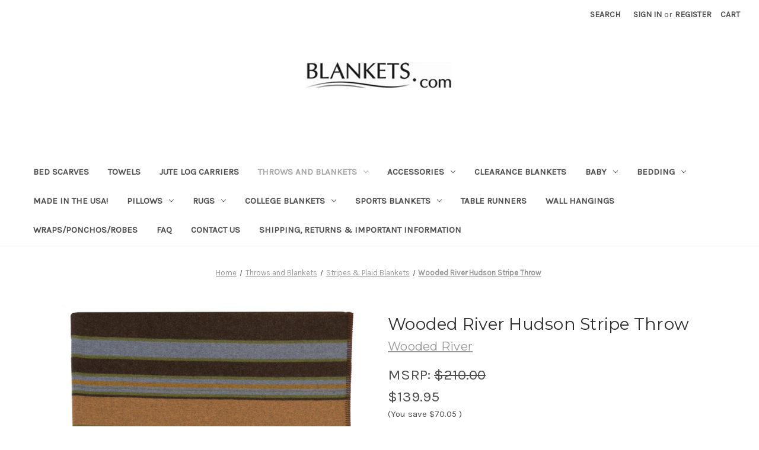

--- FILE ---
content_type: text/html; charset=UTF-8
request_url: https://blankets.com/wooded-river-hudson-stripe-throw/
body_size: 19530
content:


<!DOCTYPE html>
<html class="no-js" lang="en">
    <head>
        <title>Buy Wooded Hudson Striped Throw | Blankets.com</title>
        <link rel="dns-prefetch preconnect" href="https://cdn11.bigcommerce.com/s-krv33" crossorigin><link rel="dns-prefetch preconnect" href="https://fonts.googleapis.com/" crossorigin><link rel="dns-prefetch preconnect" href="https://fonts.gstatic.com/" crossorigin>
        <meta property="product:price:amount" content="139.95" /><meta property="product:price:currency" content="USD" /><meta property="og:url" content="https://blankets.com/wooded-river-hudson-stripe-throw/" /><meta property="og:site_name" content="Blankets.com" /><meta name="keywords" content="striped throw, Wooded River stripe throw, wool blend striped throw"><meta name="description" content="Buy the Hudson striped throw blanket by Wooded River. Made in the USA from Italian made fabric."><link rel='canonical' href='https://blankets.com/wooded-river-hudson-stripe-throw/' /><meta name='platform' content='bigcommerce.stencil' /><meta property="og:type" content="product" />
<meta property="og:title" content="Wooded River Hudson Stripe Throw" />
<meta property="og:description" content="Buy the Hudson striped throw blanket by Wooded River. Made in the USA from Italian made fabric." />
<meta property="og:image" content="https://cdn11.bigcommerce.com/s-krv33/products/6893/images/13074/VqRDppoh__63746.1695153942.386.513.jpg?c=2" />
<meta property="og:availability" content="instock" />
<meta property="pinterest:richpins" content="enabled" />
        
         

        <link href="https://cdn11.bigcommerce.com/s-krv33/product_images/default_favicon.ico" rel="shortcut icon">
        <meta name="viewport" content="width=device-width, initial-scale=1">

        <script nonce="">
            document.documentElement.className = document.documentElement.className.replace('no-js', 'js');
        </script>

        <script nonce="">
    function browserSupportsAllFeatures() {
        return window.Promise
            && window.fetch
            && window.URL
            && window.URLSearchParams
            && window.WeakMap
            // object-fit support
            && ('objectFit' in document.documentElement.style);
    }

    function loadScript(src) {
        var js = document.createElement('script');
        js.src = src;
        js.onerror = function () {
            console.error('Failed to load polyfill script ' + src);
        };
        document.head.appendChild(js);
    }

    if (!browserSupportsAllFeatures()) {
        loadScript('https://cdn11.bigcommerce.com/s-krv33/stencil/2164c5a0-cfa8-013e-42c4-42b28f0e6fb6/dist/theme-bundle.polyfills.js');
    }
</script>
        <script nonce="">window.consentManagerTranslations = `{"locale":"en","locales":{"consent_manager.data_collection_warning":"en","consent_manager.accept_all_cookies":"en","consent_manager.gdpr_settings":"en","consent_manager.data_collection_preferences":"en","consent_manager.manage_data_collection_preferences":"en","consent_manager.use_data_by_cookies":"en","consent_manager.data_categories_table":"en","consent_manager.allow":"en","consent_manager.accept":"en","consent_manager.deny":"en","consent_manager.dismiss":"en","consent_manager.reject_all":"en","consent_manager.category":"en","consent_manager.purpose":"en","consent_manager.functional_category":"en","consent_manager.functional_purpose":"en","consent_manager.analytics_category":"en","consent_manager.analytics_purpose":"en","consent_manager.targeting_category":"en","consent_manager.advertising_category":"en","consent_manager.advertising_purpose":"en","consent_manager.essential_category":"en","consent_manager.esential_purpose":"en","consent_manager.yes":"en","consent_manager.no":"en","consent_manager.not_available":"en","consent_manager.cancel":"en","consent_manager.save":"en","consent_manager.back_to_preferences":"en","consent_manager.close_without_changes":"en","consent_manager.unsaved_changes":"en","consent_manager.by_using":"en","consent_manager.agree_on_data_collection":"en","consent_manager.change_preferences":"en","consent_manager.cancel_dialog_title":"en","consent_manager.privacy_policy":"en","consent_manager.allow_category_tracking":"en","consent_manager.disallow_category_tracking":"en"},"translations":{"consent_manager.data_collection_warning":"We use cookies (and other similar technologies) to collect data to improve your shopping experience.","consent_manager.accept_all_cookies":"Accept All Cookies","consent_manager.gdpr_settings":"Settings","consent_manager.data_collection_preferences":"Website Data Collection Preferences","consent_manager.manage_data_collection_preferences":"Manage Website Data Collection Preferences","consent_manager.use_data_by_cookies":" uses data collected by cookies and JavaScript libraries to improve your shopping experience.","consent_manager.data_categories_table":"The table below outlines how we use this data by category. To opt out of a category of data collection, select 'No' and save your preferences.","consent_manager.allow":"Allow","consent_manager.accept":"Accept","consent_manager.deny":"Deny","consent_manager.dismiss":"Dismiss","consent_manager.reject_all":"Reject all","consent_manager.category":"Category","consent_manager.purpose":"Purpose","consent_manager.functional_category":"Functional","consent_manager.functional_purpose":"Enables enhanced functionality, such as videos and live chat. If you do not allow these, then some or all of these functions may not work properly.","consent_manager.analytics_category":"Analytics","consent_manager.analytics_purpose":"Provide statistical information on site usage, e.g., web analytics so we can improve this website over time.","consent_manager.targeting_category":"Targeting","consent_manager.advertising_category":"Advertising","consent_manager.advertising_purpose":"Used to create profiles or personalize content to enhance your shopping experience.","consent_manager.essential_category":"Essential","consent_manager.esential_purpose":"Essential for the site and any requested services to work, but do not perform any additional or secondary function.","consent_manager.yes":"Yes","consent_manager.no":"No","consent_manager.not_available":"N/A","consent_manager.cancel":"Cancel","consent_manager.save":"Save","consent_manager.back_to_preferences":"Back to Preferences","consent_manager.close_without_changes":"You have unsaved changes to your data collection preferences. Are you sure you want to close without saving?","consent_manager.unsaved_changes":"You have unsaved changes","consent_manager.by_using":"By using our website, you're agreeing to our","consent_manager.agree_on_data_collection":"By using our website, you're agreeing to the collection of data as described in our ","consent_manager.change_preferences":"You can change your preferences at any time","consent_manager.cancel_dialog_title":"Are you sure you want to cancel?","consent_manager.privacy_policy":"Privacy Policy","consent_manager.allow_category_tracking":"Allow [CATEGORY_NAME] tracking","consent_manager.disallow_category_tracking":"Disallow [CATEGORY_NAME] tracking"}}`;</script>

        <script nonce="">
            window.lazySizesConfig = window.lazySizesConfig || {};
            window.lazySizesConfig.loadMode = 1;
        </script>
        <script nonce="" async src="https://cdn11.bigcommerce.com/s-krv33/stencil/2164c5a0-cfa8-013e-42c4-42b28f0e6fb6/dist/theme-bundle.head_async.js"></script>
        
        <link href="https://fonts.googleapis.com/css?family=Montserrat:400%7CKarla:400&display=block" rel="stylesheet">
        
        <script nonce="" async src="https://cdn11.bigcommerce.com/s-krv33/stencil/2164c5a0-cfa8-013e-42c4-42b28f0e6fb6/dist/theme-bundle.font.js"></script>

        <link data-stencil-stylesheet href="https://cdn11.bigcommerce.com/s-krv33/stencil/2164c5a0-cfa8-013e-42c4-42b28f0e6fb6/css/theme-31a76ff0-dd62-013e-b605-56a9e7a677ab.css" rel="stylesheet">

        <!-- Start Tracking Code for analytics_googleanalytics -->

<meta name="google-site-verification" content="kPFn81Y9MmtP3k5C6fYs7uBLmz1d8a5t4h7jA-f8HIA" />

<!-- End Tracking Code for analytics_googleanalytics -->

<!-- Start Tracking Code for analytics_siteverification -->

<meta name="google-site-verification" content="oYxJF9whCjfVD28dHTtVMEhWXsSEMV4KrhkSqCsNgxo" />

<!-- End Tracking Code for analytics_siteverification -->


<script type="text/javascript" src="https://checkout-sdk.bigcommerce.com/v1/loader.js" defer ></script>
<script src="https://www.google.com/recaptcha/api.js" async defer></script>
<script type="text/javascript">
var BCData = {"product_attributes":{"sku":"WD24190","upc":"650654044723","mpn":"WD24190","gtin":null,"weight":null,"base":true,"image":null,"price":{"without_tax":{"formatted":"$139.95","value":139.95,"currency":"USD"},"tax_label":"Tax","rrp_without_tax":{"formatted":"$210.00","value":210,"currency":"USD"},"saved":{"formatted":"$70.05","value":70.05,"currency":"USD"}},"stock":null,"instock":true,"stock_message":null,"purchasable":true,"purchasing_message":null,"call_for_price_message":null}};
</script>
<!-- Global site tag (gtag.js) - Google Ads: AW-893071392 -->
<script async src="https://www.googletagmanager.com/gtag/js?id=AW-893071392"></script>
<script>
  window.dataLayer = window.dataLayer || [];
  function gtag(){dataLayer.push(arguments);}
  gtag('js', new Date());

  gtag('config', 'AW-893071392');
  gtag('set', 'developer_id.dMjk3Nj', true);
</script>
<!-- GA4 Code Start: View Product Content -->
<script>
  gtag('event', 'view_item', {
    send_to: 'AW-893071392',
    ecomm_pagetype: 'product',
    currency: 'USD',
    items: [{
      id: 'WD24190',
      name: 'Wooded River Hudson Stripe Throw',
      quantity: 1,
      google_business_vertical: 'retail',
      currency: "USD",
      price: 139.95,
    }],
    value: 139.95,
  });
</script>

<script nonce="">
(function () {
    var xmlHttp = new XMLHttpRequest();

    xmlHttp.open('POST', 'https://bes.gcp.data.bigcommerce.com/nobot');
    xmlHttp.setRequestHeader('Content-Type', 'application/json');
    xmlHttp.send('{"store_id":"811346","timezone_offset":"-7.0","timestamp":"2026-02-03T10:12:07.15203900Z","visit_id":"5309a4cd-0cdc-4d6b-880c-c914e4cd0431","channel_id":1}');
})();
</script>

    </head>
    <body>
        <svg data-src="https://cdn11.bigcommerce.com/s-krv33/stencil/2164c5a0-cfa8-013e-42c4-42b28f0e6fb6/img/icon-sprite.svg" class="icons-svg-sprite"></svg>

        <a href="#main-content" class="skip-to-main-link">Skip to main content</a>
<header class="header" role="banner">
    <a href="#" class="mobileMenu-toggle" data-mobile-menu-toggle="menu">
        <span class="mobileMenu-toggleIcon">Toggle menu</span>
    </a>
    <nav class="navUser">
        

    <ul class="navUser-section navUser-section--alt">
        <li class="navUser-item">
            <a class="navUser-action navUser-item--compare"
               href="/compare"
               data-compare-nav
               aria-label="Compare"
            >
                Compare <span class="countPill countPill--positive countPill--alt"></span>
            </a>
        </li>
        <li class="navUser-item">
            <button class="navUser-action navUser-action--quickSearch"
               type="button"
               id="quick-search-expand"
               data-search="quickSearch"
               aria-controls="quickSearch"
               aria-label="Search"
            >
                Search
            </button>
        </li>
        <li class="navUser-item navUser-item--account">
                <a class="navUser-action"
                   href="/login.php"
                   aria-label="Sign in"
                >
                    Sign in
                </a>
                    <span class="navUser-or">or</span>
                    <a class="navUser-action"
                       href="/login.php?action&#x3D;create_account"
                       aria-label="Register"
                    >
                        Register
                    </a>
        </li>
        <li class="navUser-item navUser-item--cart">
            <a class="navUser-action"
               data-cart-preview
               data-dropdown="cart-preview-dropdown"
               data-options="align:right"
               href="/cart.php"
               aria-label="Cart with 0 items"
            >
                <span class="navUser-item-cartLabel">Cart</span>
                <span class="countPill cart-quantity"></span>
            </a>

            <div class="dropdown-menu" id="cart-preview-dropdown" data-dropdown-content aria-hidden="true"></div>
        </li>
    </ul>
    <div class="dropdown dropdown--quickSearch" id="quickSearch" aria-hidden="true" data-prevent-quick-search-close>
        <div class="container">
    <form class="form" data-url="/search.php" data-quick-search-form>
        <fieldset class="form-fieldset">
            <div class="form-field">
                <label class="is-srOnly" for="nav-quick-search">Search</label>
                <input class="form-input"
                       data-search-quick
                       name="nav-quick-search"
                       id="nav-quick-search"
                       data-error-message="Search field cannot be empty."
                       placeholder="Search the store"
                       autocomplete="off"
                >
            </div>
        </fieldset>
    </form>
    <section class="quickSearchResults" data-bind="html: results"></section>
    <p role="status"
       aria-live="polite"
       class="aria-description--hidden"
       data-search-aria-message-predefined-text="product results for"
    ></p>
</div>
    </div>
</nav>

        <div class="header-logo header-logo--center">
            <a href="https://blankets.com/" class="header-logo__link" data-header-logo-link>
        <div class="header-logo-image-container">
            <img class="header-logo-image"
                 src="https://cdn11.bigcommerce.com/s-krv33/images/stencil/225x40/yhst_52231520114112_2269_2800078_1421266147__38675.original.jpg"
                 srcset="https://cdn11.bigcommerce.com/s-krv33/images/stencil/250x100/yhst_52231520114112_2269_2800078_1421266147__38675.original.jpg"
                 alt="Blankets.com"
                 title="Blankets.com">
        </div>
</a>
        </div>
    <div class="navPages-container" id="menu" data-menu>
        <nav class="navPages">
    <div class="navPages-quickSearch">
        <div class="container">
    <form class="form" data-url="/search.php" data-quick-search-form>
        <fieldset class="form-fieldset">
            <div class="form-field">
                <label class="is-srOnly" for="nav-menu-quick-search">Search</label>
                <input class="form-input"
                       data-search-quick
                       name="nav-menu-quick-search"
                       id="nav-menu-quick-search"
                       data-error-message="Search field cannot be empty."
                       placeholder="Search the store"
                       autocomplete="off"
                >
            </div>
        </fieldset>
    </form>
    <section class="quickSearchResults" data-bind="html: results"></section>
    <p role="status"
       aria-live="polite"
       class="aria-description--hidden"
       data-search-aria-message-predefined-text="product results for"
    ></p>
</div>
    </div>
    <ul class="navPages-list">
            <li class="navPages-item">
                <a class="navPages-action"
   href="https://blankets.com/bed-scarves/"
   aria-label="Bed Scarves"
>
    Bed Scarves
</a>
            </li>
            <li class="navPages-item">
                <a class="navPages-action"
   href="https://blankets.com/towels/"
   aria-label="Towels"
>
    Towels
</a>
            </li>
            <li class="navPages-item">
                <a class="navPages-action"
   href="https://blankets.com/jute-log-carriers/"
   aria-label="Jute Log Carriers"
>
    Jute Log Carriers
</a>
            </li>
            <li class="navPages-item">
                <a class="navPages-action has-subMenu activePage"
   href="https://blankets.com/decorative-throw-blankets/"
   data-collapsible="navPages-213"
>
    Throws and Blankets
    <i class="icon navPages-action-moreIcon" aria-hidden="true">
        <svg><use href="#icon-chevron-down" /></svg>
    </i>
</a>
<div class="navPage-subMenu" id="navPages-213" aria-hidden="true" tabindex="-1">
    <ul class="navPage-subMenu-list">
        <li class="navPage-subMenu-item">
            <a class="navPage-subMenu-action navPages-action"
               href="https://blankets.com/decorative-throw-blankets/"
               aria-label="All Throws and Blankets"
            >
                All Throws and Blankets
            </a>
        </li>
            <li class="navPage-subMenu-item">
                    <a class="navPage-subMenu-action navPages-action"
                       href="https://blankets.com/animal-design-blankets/"
                       aria-label="Animal Blankets"
                    >
                        Animal Blankets
                    </a>
            </li>
            <li class="navPage-subMenu-item">
                    <a class="navPage-subMenu-action navPages-action"
                       href="https://blankets.com/art-tapestry-throw/"
                       aria-label="Art Tapestry Throws"
                    >
                        Art Tapestry Throws
                    </a>
            </li>
            <li class="navPage-subMenu-item">
                    <a class="navPage-subMenu-action navPages-action"
                       href="https://blankets.com/aztec-tribal-design-blankets/"
                       aria-label="Aztec/Tribal Design Throw Blankets"
                    >
                        Aztec/Tribal Design Throw Blankets
                    </a>
            </li>
            <li class="navPage-subMenu-item">
                    <a class="navPage-subMenu-action navPages-action"
                       href="https://blankets.com/downtown-company-baby-alpaca-throw/"
                       aria-label="Baby Alpaca Throw"
                    >
                        Baby Alpaca Throw
                    </a>
            </li>
            <li class="navPage-subMenu-item">
                    <a class="navPage-subMenu-action navPages-action"
                       href="https://blankets.com/bedford-cottage-kennebunk-home-throws/"
                       aria-label="Bedford Cottage/Kennebunk Home Throws"
                    >
                        Bedford Cottage/Kennebunk Home Throws
                    </a>
            </li>
            <li class="navPage-subMenu-item">
                    <a class="navPage-subMenu-action navPages-action"
                       href="https://blankets.com/biederlack-blankets/"
                       aria-label="BIEDERLACK Blankets"
                    >
                        BIEDERLACK Blankets
                    </a>
            </li>
            <li class="navPage-subMenu-item">
                    <a class="navPage-subMenu-action navPages-action"
                       href="https://blankets.com/beach-theme-throws/"
                       aria-label="Beach Theme Throws"
                    >
                        Beach Theme Throws
                    </a>
            </li>
            <li class="navPage-subMenu-item">
                    <a class="navPage-subMenu-action navPages-action"
                       href="https://blankets.com/bamboo-throws/"
                       aria-label="Bamboo Throws"
                    >
                        Bamboo Throws
                    </a>
            </li>
            <li class="navPage-subMenu-item">
                    <a class="navPage-subMenu-action navPages-action"
                       href="https://blankets.com/bird-blankets/"
                       aria-label="Bird Blankets"
                    >
                        Bird Blankets
                    </a>
            </li>
            <li class="navPage-subMenu-item">
                    <a class="navPage-subMenu-action navPages-action"
                       href="https://blankets.com/cabin-or-lodge-blankets/"
                       aria-label="Cabin or Lodge Blankets"
                    >
                        Cabin or Lodge Blankets
                    </a>
            </li>
            <li class="navPage-subMenu-item">
                    <a class="navPage-subMenu-action navPages-action"
                       href="https://blankets.com/camo-camouflage-throw-blankets/"
                       aria-label="Camo Throw Blankets"
                    >
                        Camo Throw Blankets
                    </a>
            </li>
            <li class="navPage-subMenu-item">
                    <a class="navPage-subMenu-action navPages-action"
                       href="https://blankets.com/careers-professions-throws/"
                       aria-label="Careers / Professions Throws"
                    >
                        Careers / Professions Throws
                    </a>
            </li>
            <li class="navPage-subMenu-item">
                    <a class="navPage-subMenu-action navPages-action"
                       href="https://blankets.com/cartoon-blankets/"
                       aria-label="Cartoon Blankets"
                    >
                        Cartoon Blankets
                    </a>
            </li>
            <li class="navPage-subMenu-item">
                    <a class="navPage-subMenu-action navPages-action"
                       href="https://blankets.com/chicken-blankets-and-accessories/"
                       aria-label="Chicken Blankets and Accessories"
                    >
                        Chicken Blankets and Accessories
                    </a>
            </li>
            <li class="navPage-subMenu-item">
                    <a class="navPage-subMenu-action navPages-action"
                       href="https://blankets.com/contemporary-pattern-blankets/"
                       aria-label="Contemporary Pattern Blankets"
                    >
                        Contemporary Pattern Blankets
                    </a>
            </li>
            <li class="navPage-subMenu-item">
                    <a class="navPage-subMenu-action navPages-action"
                       href="https://blankets.com/cotton-and-organic-cotton-throws/"
                       aria-label="Cotton and Organic Cotton Throws"
                    >
                        Cotton and Organic Cotton Throws
                    </a>
            </li>
            <li class="navPage-subMenu-item">
                    <a class="navPage-subMenu-action navPages-action"
                       href="https://blankets.com/cow-throws/"
                       aria-label="Cow Throws"
                    >
                        Cow Throws
                    </a>
            </li>
            <li class="navPage-subMenu-item">
                    <a class="navPage-subMenu-action navPages-action"
                       href="https://blankets.com/denali-home-collection-throw-blankets-and-pillows/"
                       aria-label="Denali Home Collection Throw Blankets and Pillows"
                    >
                        Denali Home Collection Throw Blankets and Pillows
                    </a>
            </li>
            <li class="navPage-subMenu-item">
                    <a class="navPage-subMenu-action navPages-action"
                       href="https://blankets.com/dog-cat-blankets/"
                       aria-label="Dog &amp; Cat Blankets"
                    >
                        Dog &amp; Cat Blankets
                    </a>
            </li>
            <li class="navPage-subMenu-item">
                    <a class="navPage-subMenu-action navPages-action"
                       href="https://blankets.com/eco2cotton-throws/"
                       aria-label="Eco2Cotton™ Throws"
                    >
                        Eco2Cotton™ Throws
                    </a>
            </li>
            <li class="navPage-subMenu-item">
                    <a class="navPage-subMenu-action navPages-action"
                       href="https://blankets.com/faux-fur-throws/"
                       aria-label="Faux Fur Throws"
                    >
                        Faux Fur Throws
                    </a>
            </li>
            <li class="navPage-subMenu-item">
                    <a class="navPage-subMenu-action navPages-action"
                       href="https://blankets.com/faux-leather-throws/"
                       aria-label="Faux Leather Throws"
                    >
                        Faux Leather Throws
                    </a>
            </li>
            <li class="navPage-subMenu-item">
                    <a class="navPage-subMenu-action navPages-action"
                       href="https://blankets.com/fish-blankets/"
                       aria-label="Fish Blankets"
                    >
                        Fish Blankets
                    </a>
            </li>
            <li class="navPage-subMenu-item">
                    <a class="navPage-subMenu-action navPages-action"
                       href="https://blankets.com/floral-garden-blankets/"
                       aria-label="Floral &amp; Garden Blankets"
                    >
                        Floral &amp; Garden Blankets
                    </a>
            </li>
            <li class="navPage-subMenu-item">
                    <a class="navPage-subMenu-action navPages-action"
                       href="https://blankets.com/holiday-blankets/"
                       aria-label="Holiday Blankets"
                    >
                        Holiday Blankets
                    </a>
            </li>
            <li class="navPage-subMenu-item">
                    <a class="navPage-subMenu-action navPages-action"
                       href="https://blankets.com/horse-cowboy-blankets/"
                       aria-label="Horse / Cowboy Blankets"
                    >
                        Horse / Cowboy Blankets
                    </a>
            </li>
            <li class="navPage-subMenu-item">
                    <a class="navPage-subMenu-action navPages-action"
                       href="https://blankets.com/ibena-blankets/"
                       aria-label="IBENA Blankets"
                    >
                        IBENA Blankets
                    </a>
            </li>
            <li class="navPage-subMenu-item">
                    <a class="navPage-subMenu-action navPages-action"
                       href="https://blankets.com/inspirational-blankets/"
                       aria-label="Inspirational Blankets"
                    >
                        Inspirational Blankets
                    </a>
            </li>
            <li class="navPage-subMenu-item">
                    <a class="navPage-subMenu-action navPages-action"
                       href="https://blankets.com/kanata-blankets/"
                       aria-label="Kanata Blankets"
                    >
                        Kanata Blankets
                    </a>
            </li>
            <li class="navPage-subMenu-item">
                    <a class="navPage-subMenu-action navPages-action"
                       href="https://blankets.com/last-chance-lebarca-organic-wool-blankets/"
                       aria-label="LAST CHANCE Lebarca Organic Wool Blankets"
                    >
                        LAST CHANCE Lebarca Organic Wool Blankets
                    </a>
            </li>
            <li class="navPage-subMenu-item">
                    <a class="navPage-subMenu-action navPages-action"
                       href="https://blankets.com/little-giraffe-giraffe-at-home-blankets/"
                       aria-label="Little Giraffe / Giraffe At Home Blankets"
                    >
                        Little Giraffe / Giraffe At Home Blankets
                    </a>
            </li>
            <li class="navPage-subMenu-item">
                    <a class="navPage-subMenu-action navPages-action"
                       href="https://blankets.com/military-blankets/"
                       aria-label="Military Blankets"
                    >
                        Military Blankets
                    </a>
            </li>
            <li class="navPage-subMenu-item">
                    <a class="navPage-subMenu-action navPages-action"
                       href="https://blankets.com/movies-tv-blankets/"
                       aria-label="Movies/TV Blankets"
                    >
                        Movies/TV Blankets
                    </a>
            </li>
            <li class="navPage-subMenu-item">
                    <a class="navPage-subMenu-action navPages-action"
                       href="https://blankets.com/music-blankets/"
                       aria-label="Music Blankets"
                    >
                        Music Blankets
                    </a>
            </li>
            <li class="navPage-subMenu-item">
                    <a class="navPage-subMenu-action navPages-action"
                       href="https://blankets.com/polar-fleece-throw-blankets/"
                       aria-label="Polar Fleece Throws"
                    >
                        Polar Fleece Throws
                    </a>
            </li>
            <li class="navPage-subMenu-item">
                    <a class="navPage-subMenu-action navPages-action"
                       href="https://blankets.com/scandinavian-style-blankets/"
                       aria-label="Scandinavian Style Blankets"
                    >
                        Scandinavian Style Blankets
                    </a>
            </li>
            <li class="navPage-subMenu-item">
                    <a class="navPage-subMenu-action navPages-action"
                       href="https://blankets.com/scene-weaver-products/"
                       aria-label="Scene Weaver Products"
                    >
                        Scene Weaver Products
                    </a>
            </li>
            <li class="navPage-subMenu-item">
                    <a class="navPage-subMenu-action navPages-action"
                       href="https://blankets.com/scenic-blankets/"
                       aria-label="Scenic Blankets"
                    >
                        Scenic Blankets
                    </a>
            </li>
            <li class="navPage-subMenu-item">
                    <a class="navPage-subMenu-action navPages-action"
                       href="https://blankets.com/seashore-nautical-design-blankets/"
                       aria-label="Seashore Nautical Design Blankets"
                    >
                        Seashore Nautical Design Blankets
                    </a>
            </li>
            <li class="navPage-subMenu-item">
                    <a class="navPage-subMenu-action navPages-action"
                       href="https://blankets.com/sherpa-fleece-throws/"
                       aria-label="Sherpa Fleece Throws"
                    >
                        Sherpa Fleece Throws
                    </a>
            </li>
            <li class="navPage-subMenu-item">
                    <a class="navPage-subMenu-action navPages-action"
                       href="https://blankets.com/solid-color-throw-blankets/"
                       aria-label="Solid Color Throws"
                    >
                        Solid Color Throws
                    </a>
            </li>
            <li class="navPage-subMenu-item">
                    <a class="navPage-subMenu-action navPages-action"
                       href="https://blankets.com/southwest-native-american-inspired-blankets/"
                       aria-label="Southwest / Native American Inspired Blankets"
                    >
                        Southwest / Native American Inspired Blankets
                    </a>
            </li>
            <li class="navPage-subMenu-item">
                    <a class="navPage-subMenu-action navPages-action"
                       href="https://blankets.com/special-occasion-blankets/"
                       aria-label="Special Occasion Blankets"
                    >
                        Special Occasion Blankets
                    </a>
            </li>
            <li class="navPage-subMenu-item">
                    <a class="navPage-subMenu-action navPages-action"
                       href="https://blankets.com/sports-theme-blankets/"
                       aria-label="Sports Theme Blankets"
                    >
                        Sports Theme Blankets
                    </a>
            </li>
            <li class="navPage-subMenu-item">
                    <a class="navPage-subMenu-action navPages-action"
                       href="https://blankets.com/star-wars-blankets/"
                       aria-label="Star Wars Blankets"
                    >
                        Star Wars Blankets
                    </a>
            </li>
            <li class="navPage-subMenu-item">
                    <a class="navPage-subMenu-action navPages-action"
                       href="https://blankets.com/stripes-plaid-blankets/"
                       aria-label="Stripes &amp; Plaid Blankets"
                    >
                        Stripes &amp; Plaid Blankets
                    </a>
            </li>
            <li class="navPage-subMenu-item">
                    <a class="navPage-subMenu-action navPages-action"
                       href="https://blankets.com/thomas-kinkade-blankets/"
                       aria-label="Thomas Kinkade Blankets"
                    >
                        Thomas Kinkade Blankets
                    </a>
            </li>
            <li class="navPage-subMenu-item">
                    <a class="navPage-subMenu-action navPages-action"
                       href="https://blankets.com/trains-railroad-blankets/"
                       aria-label="Trains / Railroad Blankets"
                    >
                        Trains / Railroad Blankets
                    </a>
            </li>
            <li class="navPage-subMenu-item">
                    <a class="navPage-subMenu-action navPages-action"
                       href="https://blankets.com/usa-blankets/"
                       aria-label="USA Blankets"
                    >
                        USA Blankets
                    </a>
            </li>
            <li class="navPage-subMenu-item">
                    <a class="navPage-subMenu-action navPages-action"
                       href="https://blankets.com/western-throw-blankets/"
                       aria-label="Western Throw Blankets"
                    >
                        Western Throw Blankets
                    </a>
            </li>
            <li class="navPage-subMenu-item">
                    <a class="navPage-subMenu-action navPages-action"
                       href="https://blankets.com/wine-throws/"
                       aria-label="Wine Throws"
                    >
                        Wine Throws
                    </a>
            </li>
            <li class="navPage-subMenu-item">
                    <a class="navPage-subMenu-action navPages-action"
                       href="https://blankets.com/wolf-blankets/"
                       aria-label="Wolf Blankets"
                    >
                        Wolf Blankets
                    </a>
            </li>
            <li class="navPage-subMenu-item">
                    <a class="navPage-subMenu-action navPages-action"
                       href="https://blankets.com/wool-throws/"
                       aria-label="Wool Throws"
                    >
                        Wool Throws
                    </a>
            </li>
    </ul>
</div>
            </li>
            <li class="navPages-item">
                <a class="navPages-action has-subMenu"
   href="https://blankets.com/accessories/"
   data-collapsible="navPages-421"
>
    Accessories
    <i class="icon navPages-action-moreIcon" aria-hidden="true">
        <svg><use href="#icon-chevron-down" /></svg>
    </i>
</a>
<div class="navPage-subMenu" id="navPages-421" aria-hidden="true" tabindex="-1">
    <ul class="navPage-subMenu-list">
        <li class="navPage-subMenu-item">
            <a class="navPage-subMenu-action navPages-action"
               href="https://blankets.com/accessories/"
               aria-label="All Accessories"
            >
                All Accessories
            </a>
        </li>
            <li class="navPage-subMenu-item">
                    <a class="navPage-subMenu-action navPages-action"
                       href="https://blankets.com/gloves/"
                       aria-label="Gloves"
                    >
                        Gloves
                    </a>
            </li>
            <li class="navPage-subMenu-item">
                    <a class="navPage-subMenu-action navPages-action"
                       href="https://blankets.com/hats/"
                       aria-label="Hats"
                    >
                        Hats
                    </a>
            </li>
            <li class="navPage-subMenu-item">
                    <a class="navPage-subMenu-action navPages-action"
                       href="https://blankets.com/jewelry/"
                       aria-label="Jewelry"
                    >
                        Jewelry
                    </a>
            </li>
            <li class="navPage-subMenu-item">
                    <a class="navPage-subMenu-action navPages-action"
                       href="https://blankets.com/scarf-glove-sets/"
                       aria-label="Scarf/Glove Sets"
                    >
                        Scarf/Glove Sets
                    </a>
            </li>
            <li class="navPage-subMenu-item">
                    <a class="navPage-subMenu-action navPages-action"
                       href="https://blankets.com/scarves/"
                       aria-label="Scarves"
                    >
                        Scarves
                    </a>
            </li>
    </ul>
</div>
            </li>
            <li class="navPages-item">
                <a class="navPages-action"
   href="https://blankets.com/clearance-blankets/"
   aria-label="CLEARANCE BLANKETS"
>
    CLEARANCE BLANKETS
</a>
            </li>
            <li class="navPages-item">
                <a class="navPages-action has-subMenu"
   href="https://blankets.com/baby/"
   data-collapsible="navPages-249"
>
    Baby
    <i class="icon navPages-action-moreIcon" aria-hidden="true">
        <svg><use href="#icon-chevron-down" /></svg>
    </i>
</a>
<div class="navPage-subMenu" id="navPages-249" aria-hidden="true" tabindex="-1">
    <ul class="navPage-subMenu-list">
        <li class="navPage-subMenu-item">
            <a class="navPage-subMenu-action navPages-action"
               href="https://blankets.com/baby/"
               aria-label="All Baby"
            >
                All Baby
            </a>
        </li>
            <li class="navPage-subMenu-item">
                    <a class="navPage-subMenu-action navPages-action"
                       href="https://blankets.com/baby-blankets/"
                       aria-label="Baby Blankets"
                    >
                        Baby Blankets
                    </a>
            </li>
    </ul>
</div>
            </li>
            <li class="navPages-item">
                <a class="navPages-action has-subMenu"
   href="https://blankets.com/bed-blankets-bedding/"
   data-collapsible="navPages-221"
>
    Bedding
    <i class="icon navPages-action-moreIcon" aria-hidden="true">
        <svg><use href="#icon-chevron-down" /></svg>
    </i>
</a>
<div class="navPage-subMenu" id="navPages-221" aria-hidden="true" tabindex="-1">
    <ul class="navPage-subMenu-list">
        <li class="navPage-subMenu-item">
            <a class="navPage-subMenu-action navPages-action"
               href="https://blankets.com/bed-blankets-bedding/"
               aria-label="All Bedding"
            >
                All Bedding
            </a>
        </li>
            <li class="navPage-subMenu-item">
                    <a class="navPage-subMenu-action navPages-action"
                       href="https://blankets.com/silk-bedding/"
                       aria-label="Silk Bedding"
                    >
                        Silk Bedding
                    </a>
            </li>
            <li class="navPage-subMenu-item">
                    <a class="navPage-subMenu-action navPages-action"
                       href="https://blankets.com/ibena-bed-size-blankets/"
                       aria-label="Ibena Bed Size Blankets"
                    >
                        Ibena Bed Size Blankets
                    </a>
            </li>
            <li class="navPage-subMenu-item">
                    <a class="navPage-subMenu-action navPages-action"
                       href="https://blankets.com/bedvoyage-rayon-from-bamboo-bedding/"
                       aria-label="BedVoyage Rayon From Bamboo Bedding"
                    >
                        BedVoyage Rayon From Bamboo Bedding
                    </a>
            </li>
            <li class="navPage-subMenu-item">
                    <a class="navPage-subMenu-action navPages-action"
                       href="https://blankets.com/cotton-blankets/"
                       aria-label="Cotton Blankets"
                    >
                        Cotton Blankets
                    </a>
            </li>
            <li class="navPage-subMenu-item">
                    <a class="navPage-subMenu-action navPages-action"
                       href="https://blankets.com/down-comforters-and-blankets/"
                       aria-label="Down Comforters and Blankets"
                    >
                        Down Comforters and Blankets
                    </a>
            </li>
            <li class="navPage-subMenu-item">
                    <a class="navPage-subMenu-action navPages-action"
                       href="https://blankets.com/duvet-covers/"
                       aria-label="Duvet Covers"
                    >
                        Duvet Covers
                    </a>
            </li>
            <li class="navPage-subMenu-item">
                    <a class="navPage-subMenu-action navPages-action"
                       href="https://blankets.com/lebarca-organic-wool-blankets/"
                       aria-label="Lebarca Organic Wool Blankets"
                    >
                        Lebarca Organic Wool Blankets
                    </a>
            </li>
            <li class="navPage-subMenu-item">
                    <a class="navPage-subMenu-action navPages-action"
                       href="https://blankets.com/quilt-sets/"
                       aria-label="Quilt Sets"
                    >
                        Quilt Sets
                    </a>
            </li>
            <li class="navPage-subMenu-item">
                    <a class="navPage-subMenu-action navPages-action"
                       href="https://blankets.com/sheet-sets/"
                       aria-label="Sheet Sets"
                    >
                        Sheet Sets
                    </a>
            </li>
            <li class="navPage-subMenu-item">
                    <a class="navPage-subMenu-action navPages-action"
                       href="https://blankets.com/southwest-bedspreads-and-blankets/"
                       aria-label="Southwest Bedspreads and Blankets"
                    >
                        Southwest Bedspreads and Blankets
                    </a>
            </li>
            <li class="navPage-subMenu-item">
                    <a class="navPage-subMenu-action navPages-action has-subMenu"
                       href="https://blankets.com/wooded-river-bedspread-ensembles/"
                       aria-label="Wooded River Bedspread Ensembles"
                    >
                        Wooded River Bedspread Ensembles
                        <span class="collapsible-icon-wrapper"
                            data-collapsible="navPages-296"
                            data-collapsible-disabled-breakpoint="medium"
                            data-collapsible-disabled-state="open"
                            data-collapsible-enabled-state="closed"
                        >
                            <i class="icon navPages-action-moreIcon" aria-hidden="true">
                                <svg><use href="#icon-chevron-down" /></svg>
                            </i>
                        </span>
                    </a>
                    <ul class="navPage-childList" id="navPages-296">
                        <li class="navPage-childList-item">
                            <a class="navPage-childList-action navPages-action"
                               href="https://blankets.com/wooded-river-bison-ridge-2-bedding-ensemble/"
                               aria-label="Bison Ridge 2 Bedding Ensemble"
                            >
                                Bison Ridge 2 Bedding Ensemble
                            </a>
                        </li>
                        <li class="navPage-childList-item">
                            <a class="navPage-childList-action navPages-action"
                               href="https://blankets.com/wooded-river-cabin-bear-bedspread-ensemble/"
                               aria-label="Cabin Bear Bedspread Ensemble"
                            >
                                Cabin Bear Bedspread Ensemble
                            </a>
                        </li>
                        <li class="navPage-childList-item">
                            <a class="navPage-childList-action navPages-action"
                               href="https://blankets.com/wooded-river-crystal-creek-bedspread-ensemble/"
                               aria-label="Crystal Creek Bedspread Ensemble"
                            >
                                Crystal Creek Bedspread Ensemble
                            </a>
                        </li>
                        <li class="navPage-childList-item">
                            <a class="navPage-childList-action navPages-action"
                               href="https://blankets.com/deer-meadow-bedspread-ensemble/"
                               aria-label="Deer Meadow Bedspread Ensemble"
                            >
                                Deer Meadow Bedspread Ensemble
                            </a>
                        </li>
                        <li class="navPage-childList-item">
                            <a class="navPage-childList-action navPages-action"
                               href="https://blankets.com/moose-1-bedspread-ensemble/"
                               aria-label="Moose 1 Bedspread Ensemble"
                            >
                                Moose 1 Bedspread Ensemble
                            </a>
                        </li>
                        <li class="navPage-childList-item">
                            <a class="navPage-childList-action navPages-action"
                               href="https://blankets.com/mustang-canyon-bedspread-ensemble/"
                               aria-label="Mustang Canyon Bedspread Ensemble"
                            >
                                Mustang Canyon Bedspread Ensemble
                            </a>
                        </li>
                        <li class="navPage-childList-item">
                            <a class="navPage-childList-action navPages-action"
                               href="https://blankets.com/wooded-river-painted-desert-bedspread-ensemble/"
                               aria-label="Painted Desert Bedspread Ensemble"
                            >
                                Painted Desert Bedspread Ensemble
                            </a>
                        </li>
                        <li class="navPage-childList-item">
                            <a class="navPage-childList-action navPages-action"
                               href="https://blankets.com/wooded-river-socorro-bedspread-ensemble/"
                               aria-label="Socorro Bedspread Ensemble"
                            >
                                Socorro Bedspread Ensemble
                            </a>
                        </li>
                        <li class="navPage-childList-item">
                            <a class="navPage-childList-action navPages-action"
                               href="https://blankets.com/wooded-river-bear-bedspread-ensemble/"
                               aria-label="Wooded River Bear Bedspread Ensemble"
                            >
                                Wooded River Bear Bedspread Ensemble
                            </a>
                        </li>
                        <li class="navPage-childList-item">
                            <a class="navPage-childList-action navPages-action"
                               href="https://blankets.com/yellowstone-3-bedspread-ensemble"
                               aria-label="Yellowstone III Bedspread Ensemble"
                            >
                                Yellowstone III Bedspread Ensemble
                            </a>
                        </li>
                        <li class="navPage-childList-item">
                            <a class="navPage-childList-action navPages-action"
                               href="https://blankets.com/zarape-bedspread-ensemble/"
                               aria-label="Zarape Bedspread Ensemble"
                            >
                                Zarape Bedspread Ensemble
                            </a>
                        </li>
                    </ul>
            </li>
            <li class="navPage-subMenu-item">
                    <a class="navPage-subMenu-action navPages-action has-subMenu"
                       href="https://blankets.com/wooded-river-duvet-ensembles/"
                       aria-label="Wooded River Duvet Ensembles"
                    >
                        Wooded River Duvet Ensembles
                        <span class="collapsible-icon-wrapper"
                            data-collapsible="navPages-264"
                            data-collapsible-disabled-breakpoint="medium"
                            data-collapsible-disabled-state="open"
                            data-collapsible-enabled-state="closed"
                        >
                            <i class="icon navPages-action-moreIcon" aria-hidden="true">
                                <svg><use href="#icon-chevron-down" /></svg>
                            </i>
                        </span>
                    </a>
                    <ul class="navPage-childList" id="navPages-264">
                        <li class="navPage-childList-item">
                            <a class="navPage-childList-action navPages-action"
                               href="https://blankets.com/autumn-leaf-duvet-ensemble/"
                               aria-label="Autumn Leaf Duvet Ensemble"
                            >
                                Autumn Leaf Duvet Ensemble
                            </a>
                        </li>
                    </ul>
            </li>
            <li class="navPage-subMenu-item">
                    <a class="navPage-subMenu-action navPages-action"
                       href="https://blankets.com/wool-blankets/"
                       aria-label="Wool Blankets"
                    >
                        Wool Blankets
                    </a>
            </li>
            <li class="navPage-subMenu-item">
                    <a class="navPage-subMenu-action navPages-action"
                       href="https://blankets.com/bed-skirts/"
                       aria-label="Bed Skirts"
                    >
                        Bed Skirts
                    </a>
            </li>
    </ul>
</div>
            </li>
            <li class="navPages-item">
                <a class="navPages-action"
   href="https://blankets.com/made-in-the-usa/"
   aria-label="Made in the USA!"
>
    Made in the USA!
</a>
            </li>
            <li class="navPages-item">
                <a class="navPages-action has-subMenu"
   href="https://blankets.com/throw-pillows/"
   data-collapsible="navPages-404"
>
    Pillows
    <i class="icon navPages-action-moreIcon" aria-hidden="true">
        <svg><use href="#icon-chevron-down" /></svg>
    </i>
</a>
<div class="navPage-subMenu" id="navPages-404" aria-hidden="true" tabindex="-1">
    <ul class="navPage-subMenu-list">
        <li class="navPage-subMenu-item">
            <a class="navPage-subMenu-action navPages-action"
               href="https://blankets.com/throw-pillows/"
               aria-label="All Pillows"
            >
                All Pillows
            </a>
        </li>
            <li class="navPage-subMenu-item">
                    <a class="navPage-subMenu-action navPages-action"
                       href="https://blankets.com/pillow-shams/"
                       aria-label="Pillow Shams"
                    >
                        Pillow Shams
                    </a>
            </li>
            <li class="navPage-subMenu-item">
                    <a class="navPage-subMenu-action navPages-action"
                       href="https://blankets.com/new-category/"
                       aria-label="Oversized Pillows"
                    >
                        Oversized Pillows
                    </a>
            </li>
            <li class="navPage-subMenu-item">
                    <a class="navPage-subMenu-action navPages-action"
                       href="https://blankets.com/throw-pillows-1/"
                       aria-label="Throw Pillows"
                    >
                        Throw Pillows
                    </a>
            </li>
    </ul>
</div>
            </li>
            <li class="navPages-item">
                <a class="navPages-action has-subMenu"
   href="https://blankets.com/rugs/"
   data-collapsible="navPages-414"
>
    Rugs
    <i class="icon navPages-action-moreIcon" aria-hidden="true">
        <svg><use href="#icon-chevron-down" /></svg>
    </i>
</a>
<div class="navPage-subMenu" id="navPages-414" aria-hidden="true" tabindex="-1">
    <ul class="navPage-subMenu-list">
        <li class="navPage-subMenu-item">
            <a class="navPage-subMenu-action navPages-action"
               href="https://blankets.com/rugs/"
               aria-label="All Rugs"
            >
                All Rugs
            </a>
        </li>
            <li class="navPage-subMenu-item">
                    <a class="navPage-subMenu-action navPages-action"
                       href="https://blankets.com/ramatex-area-rugs/"
                       aria-label="Ramatex Rugs"
                    >
                        Ramatex Rugs
                    </a>
            </li>
            <li class="navPage-subMenu-item">
                    <a class="navPage-subMenu-action navPages-action"
                       href="https://blankets.com/american-dakota-rugs/"
                       aria-label="American Dakota Rugs"
                    >
                        American Dakota Rugs
                    </a>
            </li>
            <li class="navPage-subMenu-item">
                    <a class="navPage-subMenu-action navPages-action"
                       href="https://blankets.com/braided-jute-rugs/"
                       aria-label="Braided Jute Rugs"
                    >
                        Braided Jute Rugs
                    </a>
            </li>
    </ul>
</div>
            </li>
            <li class="navPages-item">
                <a class="navPages-action has-subMenu"
   href="https://blankets.com/college-blankets/"
   data-collapsible="navPages-245"
>
    College Blankets
    <i class="icon navPages-action-moreIcon" aria-hidden="true">
        <svg><use href="#icon-chevron-down" /></svg>
    </i>
</a>
<div class="navPage-subMenu" id="navPages-245" aria-hidden="true" tabindex="-1">
    <ul class="navPage-subMenu-list">
        <li class="navPage-subMenu-item">
            <a class="navPage-subMenu-action navPages-action"
               href="https://blankets.com/college-blankets/"
               aria-label="All College Blankets"
            >
                All College Blankets
            </a>
        </li>
            <li class="navPage-subMenu-item">
                    <a class="navPage-subMenu-action navPages-action"
                       href="https://blankets.com/ncaa-college-sports-blankets/"
                       aria-label="NCAA Blankets"
                    >
                        NCAA Blankets
                    </a>
            </li>
    </ul>
</div>
            </li>
            <li class="navPages-item">
                <a class="navPages-action has-subMenu"
   href="https://blankets.com/sports-blankets/"
   data-collapsible="navPages-252"
>
    Sports Blankets
    <i class="icon navPages-action-moreIcon" aria-hidden="true">
        <svg><use href="#icon-chevron-down" /></svg>
    </i>
</a>
<div class="navPage-subMenu" id="navPages-252" aria-hidden="true" tabindex="-1">
    <ul class="navPage-subMenu-list">
        <li class="navPage-subMenu-item">
            <a class="navPage-subMenu-action navPages-action"
               href="https://blankets.com/sports-blankets/"
               aria-label="All Sports Blankets"
            >
                All Sports Blankets
            </a>
        </li>
            <li class="navPage-subMenu-item">
                    <a class="navPage-subMenu-action navPages-action"
                       href="https://blankets.com/nfl-football-blankets/"
                       aria-label="NFL Football Blankets"
                    >
                        NFL Football Blankets
                    </a>
            </li>
    </ul>
</div>
            </li>
            <li class="navPages-item">
                <a class="navPages-action"
   href="https://blankets.com/table-runners/"
   aria-label="Table Runners"
>
    Table Runners
</a>
            </li>
            <li class="navPages-item">
                <a class="navPages-action"
   href="https://blankets.com/wall-hangings/"
   aria-label="Wall Hangings"
>
    Wall Hangings
</a>
            </li>
            <li class="navPages-item">
                <a class="navPages-action"
   href="https://blankets.com/warm-me-up-wraps-ponchos/"
   aria-label="Wraps/Ponchos/Robes"
>
    Wraps/Ponchos/Robes
</a>
            </li>
                 <li class="navPages-item navPages-item-page">
                     <a class="navPages-action"
                        href="https://blankets.com/faq/"
                        aria-label="FAQ"
                     >
                         FAQ
                     </a>
                 </li>
                 <li class="navPages-item navPages-item-page">
                     <a class="navPages-action"
                        href="https://blankets.com/contact-us/"
                        aria-label="Contact Us"
                     >
                         Contact Us
                     </a>
                 </li>
                 <li class="navPages-item navPages-item-page">
                     <a class="navPages-action"
                        href="https://blankets.com/shipping-returns/"
                        aria-label="Shipping, Returns &amp; Important Information"
                     >
                         Shipping, Returns &amp; Important Information
                     </a>
                 </li>
    </ul>
    <ul class="navPages-list navPages-list--user">
            <li class="navPages-item">
                <a class="navPages-action"
                   href="/login.php"
                   aria-label="Sign in"
                >
                    Sign in
                </a>
                    or
                    <a class="navPages-action"
                       href="/login.php?action&#x3D;create_account"
                       aria-label="Register"
                    >
                        Register
                    </a>
            </li>
    </ul>
</nav>
    </div>
    <div data-content-region="header_navigation_bottom--global"></div>
</header>
<div data-content-region="header_bottom--global"></div>
<div data-content-region="header_bottom"></div>
        <div class="body" id="main-content" data-currency-code="USD">
     
    <div class="container">
        
    <nav aria-label="Breadcrumb">
    <ol class="breadcrumbs">
                <li class="breadcrumb ">
                    <a class="breadcrumb-label"
                       href="https://blankets.com/"
                       
                    >
                        <span>Home</span>
                    </a>
                </li>
                <li class="breadcrumb ">
                    <a class="breadcrumb-label"
                       href="https://blankets.com/decorative-throw-blankets/"
                       
                    >
                        <span>Throws and Blankets</span>
                    </a>
                </li>
                <li class="breadcrumb ">
                    <a class="breadcrumb-label"
                       href="https://blankets.com/stripes-plaid-blankets/"
                       
                    >
                        <span>Stripes &amp; Plaid Blankets</span>
                    </a>
                </li>
                <li class="breadcrumb is-active">
                    <a class="breadcrumb-label"
                       href="https://blankets.com/wooded-river-hudson-stripe-throw/"
                       aria-current="page"
                    >
                        <span>Wooded River Hudson Stripe Throw</span>
                    </a>
                </li>
    </ol>
</nav>

<script type="application/ld+json"  nonce="">
{
    "@context": "https://schema.org",
    "@type": "BreadcrumbList",
    "itemListElement":
    [
        {
            "@type": "ListItem",
            "position": 1,
            "item": {
                "@id": "https://blankets.com/",
                "name": "Home"
            }
        },
        {
            "@type": "ListItem",
            "position": 2,
            "item": {
                "@id": "https://blankets.com/decorative-throw-blankets/",
                "name": "Throws and Blankets"
            }
        },
        {
            "@type": "ListItem",
            "position": 3,
            "item": {
                "@id": "https://blankets.com/stripes-plaid-blankets/",
                "name": "Stripes & Plaid Blankets"
            }
        },
        {
            "@type": "ListItem",
            "position": 4,
            "item": {
                "@id": "https://blankets.com/wooded-river-hudson-stripe-throw/",
                "name": "Wooded River Hudson Stripe Throw"
            }
        }
    ]
}
</script>


    <div>
        

<div class="productView"
    data-event-type="product"
    data-entity-id="6893"
    data-name="Wooded River Hudson Stripe Throw"
    data-product-category="
        Made in the USA!, 
            Throws and Blankets, 
            Throws and Blankets/Stripes &amp; Plaid Blankets
    "
    data-product-brand="Wooded River"
    data-product-price="
            139.95
"
    data-product-variant="single-product-option">


    <section class="productView-images" data-image-gallery>
        <figure class="productView-image"
                data-image-gallery-main
                data-zoom-image="https://cdn11.bigcommerce.com/s-krv33/images/stencil/1280x1280/products/6893/13074/VqRDppoh__63746.1695153942.jpg?c=2"
                >
            <div class="productView-img-container">
                    <a href="https://cdn11.bigcommerce.com/s-krv33/images/stencil/1280x1280/products/6893/13074/VqRDppoh__63746.1695153942.jpg?c=2"
                        target="_blank">
                <img src="https://cdn11.bigcommerce.com/s-krv33/images/stencil/500x659/products/6893/13074/VqRDppoh__63746.1695153942.jpg?c=2" alt="Wooded River Hudson stripe throw" title="Wooded River Hudson stripe throw" data-sizes="auto"
    srcset="https://cdn11.bigcommerce.com/s-krv33/images/stencil/80w/products/6893/13074/VqRDppoh__63746.1695153942.jpg?c=2"
data-srcset="https://cdn11.bigcommerce.com/s-krv33/images/stencil/80w/products/6893/13074/VqRDppoh__63746.1695153942.jpg?c=2 80w, https://cdn11.bigcommerce.com/s-krv33/images/stencil/160w/products/6893/13074/VqRDppoh__63746.1695153942.jpg?c=2 160w, https://cdn11.bigcommerce.com/s-krv33/images/stencil/320w/products/6893/13074/VqRDppoh__63746.1695153942.jpg?c=2 320w, https://cdn11.bigcommerce.com/s-krv33/images/stencil/640w/products/6893/13074/VqRDppoh__63746.1695153942.jpg?c=2 640w, https://cdn11.bigcommerce.com/s-krv33/images/stencil/960w/products/6893/13074/VqRDppoh__63746.1695153942.jpg?c=2 960w, https://cdn11.bigcommerce.com/s-krv33/images/stencil/1280w/products/6893/13074/VqRDppoh__63746.1695153942.jpg?c=2 1280w, https://cdn11.bigcommerce.com/s-krv33/images/stencil/1920w/products/6893/13074/VqRDppoh__63746.1695153942.jpg?c=2 1920w, https://cdn11.bigcommerce.com/s-krv33/images/stencil/2560w/products/6893/13074/VqRDppoh__63746.1695153942.jpg?c=2 2560w"

class="lazyload productView-image--default"

data-main-image />
                    </a>
            </div>
        </figure>
        <ul class="productView-thumbnails">
                <li class="productView-thumbnail">
                    <a
                        class="productView-thumbnail-link"
                        href="https://cdn11.bigcommerce.com/s-krv33/images/stencil/1280x1280/products/6893/13074/VqRDppoh__63746.1695153942.jpg?c=2"
                        data-image-gallery-item
                        data-image-gallery-new-image-url="https://cdn11.bigcommerce.com/s-krv33/images/stencil/500x659/products/6893/13074/VqRDppoh__63746.1695153942.jpg?c=2"
                        data-image-gallery-new-image-srcset="https://cdn11.bigcommerce.com/s-krv33/images/stencil/80w/products/6893/13074/VqRDppoh__63746.1695153942.jpg?c=2 80w, https://cdn11.bigcommerce.com/s-krv33/images/stencil/160w/products/6893/13074/VqRDppoh__63746.1695153942.jpg?c=2 160w, https://cdn11.bigcommerce.com/s-krv33/images/stencil/320w/products/6893/13074/VqRDppoh__63746.1695153942.jpg?c=2 320w, https://cdn11.bigcommerce.com/s-krv33/images/stencil/640w/products/6893/13074/VqRDppoh__63746.1695153942.jpg?c=2 640w, https://cdn11.bigcommerce.com/s-krv33/images/stencil/960w/products/6893/13074/VqRDppoh__63746.1695153942.jpg?c=2 960w, https://cdn11.bigcommerce.com/s-krv33/images/stencil/1280w/products/6893/13074/VqRDppoh__63746.1695153942.jpg?c=2 1280w, https://cdn11.bigcommerce.com/s-krv33/images/stencil/1920w/products/6893/13074/VqRDppoh__63746.1695153942.jpg?c=2 1920w, https://cdn11.bigcommerce.com/s-krv33/images/stencil/2560w/products/6893/13074/VqRDppoh__63746.1695153942.jpg?c=2 2560w"
                        data-image-gallery-zoom-image-url="https://cdn11.bigcommerce.com/s-krv33/images/stencil/1280x1280/products/6893/13074/VqRDppoh__63746.1695153942.jpg?c=2"
                    >
                    <img src="https://cdn11.bigcommerce.com/s-krv33/images/stencil/50x50/products/6893/13074/VqRDppoh__63746.1695153942.jpg?c=2" alt="Wooded River Hudson stripe throw" title="Wooded River Hudson stripe throw" data-sizes="auto"
    srcset="https://cdn11.bigcommerce.com/s-krv33/images/stencil/80w/products/6893/13074/VqRDppoh__63746.1695153942.jpg?c=2"
data-srcset="https://cdn11.bigcommerce.com/s-krv33/images/stencil/80w/products/6893/13074/VqRDppoh__63746.1695153942.jpg?c=2 80w, https://cdn11.bigcommerce.com/s-krv33/images/stencil/160w/products/6893/13074/VqRDppoh__63746.1695153942.jpg?c=2 160w, https://cdn11.bigcommerce.com/s-krv33/images/stencil/320w/products/6893/13074/VqRDppoh__63746.1695153942.jpg?c=2 320w, https://cdn11.bigcommerce.com/s-krv33/images/stencil/640w/products/6893/13074/VqRDppoh__63746.1695153942.jpg?c=2 640w, https://cdn11.bigcommerce.com/s-krv33/images/stencil/960w/products/6893/13074/VqRDppoh__63746.1695153942.jpg?c=2 960w, https://cdn11.bigcommerce.com/s-krv33/images/stencil/1280w/products/6893/13074/VqRDppoh__63746.1695153942.jpg?c=2 1280w, https://cdn11.bigcommerce.com/s-krv33/images/stencil/1920w/products/6893/13074/VqRDppoh__63746.1695153942.jpg?c=2 1920w, https://cdn11.bigcommerce.com/s-krv33/images/stencil/2560w/products/6893/13074/VqRDppoh__63746.1695153942.jpg?c=2 2560w"

class="lazyload"

 />
                    </a>
                </li>
        </ul>
    </section>

    <section class="productView-details product-data">
        <div class="productView-product">
            <h1 class="productView-title">Wooded River Hudson Stripe Throw</h1>
                <h2 class="productView-brand">
                    <a href="https://blankets.com/brands/Wooded-River.html"><span>Wooded River</span></a>
                </h2>
            <div class="productView-price">
                    
    <div class="price-section price-section--withTax rrp-price--withTax" style="display: none;">
        <span>
                MSRP:
        </span>
        <span data-product-rrp-with-tax class="price price--rrp">
            
        </span>
    </div>
    <div class="price-section price-section--withTax non-sale-price--withTax" style="display: none;">
        <span>
                Was:
        </span>
        <span data-product-non-sale-price-with-tax class="price price--non-sale">
            
        </span>
    </div>
    <div class="price-section price-section--withTax price--withTax" style="display: none;">
        <span class="price-label" >
            
        </span>
        <span class="price-now-label" style="display: none;">
                Now:
        </span>
        <span data-product-price-with-tax class="price"></span>
            <abbr title="Including Tax">(Inc. Tax)</abbr>
    </div>
    <div class="price-section price-section--withoutTax rrp-price--withoutTax" >
        <span>
                MSRP:
        </span>
        <span data-product-rrp-price-without-tax class="price price--rrp">
            $210.00
        </span>
    </div>
    <div class="price-section price-section--withoutTax non-sale-price--withoutTax" style="display: none;">
        <span>
                Was:
        </span>
        <span data-product-non-sale-price-without-tax class="price price--non-sale">
            
        </span>
    </div>
    <div class="price-section price-section--withoutTax price--withoutTax" >
        <span class="price-label" >
            
        </span>
        <span class="price-now-label" style="display: none;">
                Now:
        </span>
        <span data-product-price-without-tax class="price">$139.95</span>
    </div>
         <div class="price-section price-section--saving price" >
                <span class="price">(You save</span>
                <span data-product-price-saved class="price price--saving">
                    $70.05
                </span>
                <span class="price">)</span>
         </div>
            </div>
            <div data-content-region="product_below_price"><div data-layout-id="9cfd7cd1-eec6-4965-b731-3f57a2619e2a">       <div data-widget-id="4b0ea8df-b631-4b79-a376-f5bc928b9022" data-placement-id="33c50787-1891-4a2e-91e6-4d85b6fc8f2c" data-placement-status="ACTIVE"><style media="screen">
  #banner-region-4b0ea8df-b631-4b79-a376-f5bc928b9022 {
    display: block;
    width: 100%;
    max-width: 545px;
  }
</style>

<div id="banner-region-4b0ea8df-b631-4b79-a376-f5bc928b9022">
  <div data-pp-message="" data-pp-style-logo-position="left" data-pp-style-logo-type="inline" data-pp-style-text-color="black" data-pp-style-text-size="12" id="paypal-commerce-proddetails-messaging-banner">
  </div>
  <script defer="" nonce="">
    (function () {
      // Price container with data-product-price-with-tax has bigger priority for product amount calculations
      const priceContainer = document.querySelector('[data-product-price-with-tax]')?.innerText
        ? document.querySelector('[data-product-price-with-tax]')
        : document.querySelector('[data-product-price-without-tax]');

      if (priceContainer) {
        renderMessageIfPossible();

        const config = {
          childList: true,    // Observe direct child elements
          subtree: true,      // Observe all descendants
          attributes: false,  // Do not observe attribute changes
        };

        const observer = new MutationObserver((mutationsList) => {
          if (mutationsList.length > 0) {
            renderMessageIfPossible();
          }
        });

        observer.observe(priceContainer, config);
      }

      function renderMessageIfPossible() {
        const amount = getPriceAmount(priceContainer.innerText)[0];

        if (amount) {
          renderMessage({ amount });
        }
      }

      function getPriceAmount(text) {
        /*
         INFO:
         - extracts a string from a pattern: [number][separator][number][separator]...
           [separator] - any symbol but a digit, including whitespaces
         */
        const pattern = /\d+(?:[^\d]\d+)+(?!\d)/g;
        const matches = text.match(pattern);
        const results = [];

        // if there are no matches
        if (!matches?.length) {
          const amount = text.replace(/[^\d]/g, '');

          if (!amount) return results;

          results.push(amount);

          return results;
        }

        matches.forEach(str => {
          const sepIndexes = [];

          for (let i = 0; i < str.length; i++) {
            // find separator index and push to array
            if (!/\d/.test(str[i])) {
              sepIndexes.push(i);
            }
          }
          if (sepIndexes.length === 0) return;
          // assume the last separator is the decimal
          const decIndex = sepIndexes[sepIndexes.length - 1];

          // cut the substr to the separator with replacing non-digit chars
          const intSubstr = str.slice(0, decIndex).replace(/[^\d]/g, '');
          // cut the substr after the separator with replacing non-digit chars
          const decSubstr = str.slice(decIndex + 1).replace(/[^\d]/g, '');

          if (!intSubstr) return;

          const amount = decSubstr ? `${intSubstr}.${decSubstr}` : intSubstr;
          // to get floating point number
          const number = parseFloat(amount);

          if (!isNaN(number)) {
            results.push(String(number));
          }
        });

        return results;
      }

      function loadScript(src, attributes) {
        return new Promise((resolve, reject) => {
          const scriptTag = document.createElement('script');

          if (attributes) {
            Object.keys(attributes)
                    .forEach(key => {
                      scriptTag.setAttribute(key, attributes[key]);
                    });
          }

          scriptTag.type = 'text/javascript';
          scriptTag.src = src;

          scriptTag.onload = () => resolve();
          scriptTag.onerror = event => {
            reject(event);
          };

          document.head.appendChild(scriptTag);
        });
      }

      function renderMessage(objectParams) {
        const paypalSdkScriptConfig = getPayPalSdkScriptConfig();

        const options = transformConfig(paypalSdkScriptConfig.options);
        const attributes = transformConfig(paypalSdkScriptConfig.attributes);

        const messageProps = { placement: 'product', ...objectParams };

        const renderPayPalMessagesComponent = (paypal) => {
          paypal.Messages(messageProps).render('#paypal-commerce-proddetails-messaging-banner');
        };

        if (options['client-id'] && options['merchant-id']) {
          if (!window.paypalMessages) {
            const paypalSdkUrl = 'https://www.paypal.com/sdk/js';
            const scriptQuery = new URLSearchParams(options).toString();
            const scriptSrc = `${paypalSdkUrl}?${scriptQuery}`;

            loadScript(scriptSrc, attributes).then(() => {
              renderPayPalMessagesComponent(window.paypalMessages);
            });
          } else {
            renderPayPalMessagesComponent(window.paypalMessages)
          }
        }
      }

      function transformConfig(config) {
        let transformedConfig = {};

        const keys = Object.keys(config);

        keys.forEach((key) => {
          const value = config[key];

          if (
                  value === undefined ||
                  value === null ||
                  value === '' ||
                  (Array.isArray(value) && value.length === 0)
          ) {
            return;
          }

          transformedConfig = {
            ...transformedConfig,
            [key]: Array.isArray(value) ? value.join(',') : value,
          };
        });

        return transformedConfig;
      }

      function getPayPalSdkScriptConfig() {
        const attributionId = 'BigCommerceInc_SP_BC_P4P';
        const currencyCode = 'USD';
        const clientId = 'AQ3RkiNHQ53oodRlTz7z-9ETC9xQNUgOLHjVDII9sgnF19qLXJzOwShAxcFW7OT7pVEF5B9bwjIArOvE';
        const merchantId = 'Z8URQD6VSMYKU';
        const isDeveloperModeApplicable = ''.indexOf('true') !== -1;
        const buyerCountry = '';

        return {
          options: {
            'client-id': clientId,
            'merchant-id': merchantId,
            components: ['messages'],
            currency: currencyCode,
            ...(isDeveloperModeApplicable && { 'buyer-country': buyerCountry }),
          },
          attributes: {
            'data-namespace': 'paypalMessages',
            'data-partner-attribution-id': attributionId,
          },
        };
      }
    })();
  </script>
</div>
</div>
</div></div>
            <div class="productView-rating">
                    <span role="img"
      aria-label="Product rating is 0 of 5"
>
            <span class="icon icon--ratingEmpty">
                <svg>
                    <use href="#icon-star" />
                </svg>
            </span>
            <span class="icon icon--ratingEmpty">
                <svg>
                    <use href="#icon-star" />
                </svg>
            </span>
            <span class="icon icon--ratingEmpty">
                <svg>
                    <use href="#icon-star" />
                </svg>
            </span>
            <span class="icon icon--ratingEmpty">
                <svg>
                    <use href="#icon-star" />
                </svg>
            </span>
            <span class="icon icon--ratingEmpty">
                <svg>
                    <use href="#icon-star" />
                </svg>
            </span>
</span>
                        <span>(No reviews yet)</span>
                    <a href="https://blankets.com/wooded-river-hudson-stripe-throw/"
                       class="productView-reviewLink productView-reviewLink--new"
                       data-reveal-id="modal-review-form"
                       role="button"
                    >
                       Write a Review
                    </a>
                        <div id="modal-review-form" class="modal" data-reveal>
    
    
    
    
    
    <div class="modal-header">
        <h2 class="modal-header-title">Write a Review</h2>
        <button class="modal-close"
        type="button"
        title="Close"
        
>
    <span class="aria-description--hidden">Close</span>
    <span aria-hidden="true">&#215;</span>
</button>
    </div>
    <div class="modal-body">
        <div class="writeReview-productDetails">
            <div class="writeReview-productImage-container">
                <img src="https://cdn11.bigcommerce.com/s-krv33/images/stencil/500x659/products/6893/13074/VqRDppoh__63746.1695153942.jpg?c=2" alt="Wooded River Hudson stripe throw" title="Wooded River Hudson stripe throw" data-sizes="auto"
    srcset="https://cdn11.bigcommerce.com/s-krv33/images/stencil/80w/products/6893/13074/VqRDppoh__63746.1695153942.jpg?c=2"
data-srcset="https://cdn11.bigcommerce.com/s-krv33/images/stencil/80w/products/6893/13074/VqRDppoh__63746.1695153942.jpg?c=2 80w, https://cdn11.bigcommerce.com/s-krv33/images/stencil/160w/products/6893/13074/VqRDppoh__63746.1695153942.jpg?c=2 160w, https://cdn11.bigcommerce.com/s-krv33/images/stencil/320w/products/6893/13074/VqRDppoh__63746.1695153942.jpg?c=2 320w, https://cdn11.bigcommerce.com/s-krv33/images/stencil/640w/products/6893/13074/VqRDppoh__63746.1695153942.jpg?c=2 640w, https://cdn11.bigcommerce.com/s-krv33/images/stencil/960w/products/6893/13074/VqRDppoh__63746.1695153942.jpg?c=2 960w, https://cdn11.bigcommerce.com/s-krv33/images/stencil/1280w/products/6893/13074/VqRDppoh__63746.1695153942.jpg?c=2 1280w, https://cdn11.bigcommerce.com/s-krv33/images/stencil/1920w/products/6893/13074/VqRDppoh__63746.1695153942.jpg?c=2 1920w, https://cdn11.bigcommerce.com/s-krv33/images/stencil/2560w/products/6893/13074/VqRDppoh__63746.1695153942.jpg?c=2 2560w"

class="lazyload"

 />
            </div>
            <h6 class="product-brand">Wooded River</h6>
            <h5 class="product-title">Wooded River Hudson Stripe Throw</h5>
        </div>
        <form class="form writeReview-form" action="/postreview.php" method="post">
            <fieldset class="form-fieldset">
                <div class="form-field">
                    <label class="form-label" for="rating-rate">Rating
                        <small>Required</small>
                    </label>
                    <!-- Stars -->
                    <!-- TODO: Review Stars need to be componentised, both for display and input -->
                    <select id="rating-rate" class="form-select" name="revrating" data-input aria-required="true">
                        <option value="">Select Rating</option>
                                <option value="1">1 star (worst)</option>
                                <option value="2">2 stars</option>
                                <option value="3">3 stars (average)</option>
                                <option value="4">4 stars</option>
                                <option value="5">5 stars (best)</option>
                    </select>
                </div>

                <!-- Name -->
                    <div class="form-field" id="revfromname" data-validation="" >
    <label class="form-label" for="revfromname_input">Name
        <small>Required</small>
    </label>
    <input type="text"
           name="revfromname"
           id="revfromname_input"
           class="form-input"
           data-label="Name"
           data-input
           aria-required="true"
           aria-labelledby="revfromname"
           aria-live="polite"
           
           
           
           
    >
</div>

                    <!-- Email -->
                        <div class="form-field" id="email" data-validation="" >
    <label class="form-label" for="email_input">Email
        <small>Required</small>
    </label>
    <input type="text"
           name="email"
           id="email_input"
           class="form-input"
           data-label="Email"
           data-input
           aria-required="true"
           aria-labelledby="email"
           aria-live="polite"
           
           
           
           
    >
</div>

                <!-- Review Subject -->
                <div class="form-field" id="revtitle" data-validation="" >
    <label class="form-label" for="revtitle_input">Review Subject
        <small>Required</small>
    </label>
    <input type="text"
           name="revtitle"
           id="revtitle_input"
           class="form-input"
           data-label="Review Subject"
           data-input
           aria-required="true"
           aria-labelledby="revtitle"
           aria-live="polite"
           
           
           
           
    >
</div>

                <!-- Comments -->
                <div class="form-field" id="revtext" data-validation="">
    <label class="form-label" for="revtext_input">Comments
            <small>Required</small>
    </label>
    <textarea name="revtext"
              id="revtext_input"
              data-label="Comments"
              rows=""
              aria-required="true"
              aria-labelledby="revtext"
              aria-live="polite"
              data-input
              class="form-input"
              
    ></textarea>
</div>

                <div class="g-recaptcha" data-sitekey="6LcjX0sbAAAAACp92-MNpx66FT4pbIWh-FTDmkkz"></div><br/>

                <div class="form-field">
                    <input type="submit" class="button button--primary"
                           value="Submit Review">
                </div>
                <input type="hidden" name="product_id" value="6893">
                <input type="hidden" name="action" value="post_review">
                
            </fieldset>
        </form>
    </div>
</div>
            </div>
            
            <dl class="productView-info">
                <dt class="productView-info-name sku-label">SKU:</dt>
                <dd class="productView-info-value" data-product-sku>WD24190</dd>
                <dt class="productView-info-name upc-label">UPC:</dt>
                <dd class="productView-info-value" data-product-upc>650654044723</dd>

                    <div class="productView-info-bulkPricing">
                                            </div>

                                </dl>
        </div>
    </section>

    <section class="productView-details product-options">
        <div class="productView-options">
            <form class="form" method="post" action="https://blankets.com/cart.php" enctype="multipart/form-data"
                  data-cart-item-add>
                <input type="hidden" name="action" value="add">
                <input type="hidden" name="product_id" value="6893"/>
                <div data-product-option-change style="display:none;">
                    
                </div>
                <div class="form-field form-field--stock u-hiddenVisually">
                    <label class="form-label form-label--alternate">
                        Current Stock:
                        <span data-product-stock></span>
                    </label>
                </div>
                <div id="add-to-cart-wrapper" class="add-to-cart-wrapper" >
        
        <div class="form-field form-field--increments">
            <label class="form-label form-label--alternate"
                   for="qty[]">Quantity:</label>
                <div class="form-increment" data-quantity-change>
                    <button class="button button--icon" data-action="dec">
                        <span class="is-srOnly">Decrease Quantity of Wooded River Hudson Stripe Throw</span>
                        <i class="icon" aria-hidden="true">
                            <svg>
                                <use href="#icon-keyboard-arrow-down"/>
                            </svg>
                        </i>
                    </button>
                    <input class="form-input form-input--incrementTotal"
                           id="qty[]"
                           name="qty[]"
                           type="tel"
                           value="1"
                           data-quantity-min="0"
                           data-quantity-max="0"
                           min="1"
                           pattern="[0-9]*"
                           aria-live="polite">
                    <button class="button button--icon" data-action="inc">
                        <span class="is-srOnly">Increase Quantity of Wooded River Hudson Stripe Throw</span>
                        <i class="icon" aria-hidden="true">
                            <svg>
                                <use href="#icon-keyboard-arrow-up"/>
                            </svg>
                        </i>
                    </button>
                </div>
        </div>

    <div class="alertBox productAttributes-message" style="display:none">
        <div class="alertBox-column alertBox-icon">
            <icon glyph="ic-success" class="icon" aria-hidden="true"><svg xmlns="http://www.w3.org/2000/svg" width="24" height="24" viewBox="0 0 24 24"><path d="M12 2C6.48 2 2 6.48 2 12s4.48 10 10 10 10-4.48 10-10S17.52 2 12 2zm1 15h-2v-2h2v2zm0-4h-2V7h2v6z"></path></svg></icon>
        </div>
        <p class="alertBox-column alertBox-message"></p>
    </div>
        <div class="add-to-cart-buttons ">
            <div class="form-action">
                <input
                        id="form-action-addToCart"
                        data-wait-message="Adding to cart…"
                        class="button button--primary"
                        type="submit"
                        value="Add to Cart"
                >
                <span class="product-status-message aria-description--hidden">Adding to cart… The item has been added</span>
            </div>
                <div class="add-to-cart-wallet-buttons" data-add-to-cart-wallet-buttons>
                                    </div>
        </div>
</div>
            </form>
                <form action="https://blankets.com/wishlist.php?action&#x3D;add&amp;product_id&#x3D;6893" class="form form-wishlist form-action" data-wishlist-add method="post">
    <a aria-controls="wishlist-dropdown"
       aria-expanded="false"
       class="button dropdown-menu-button"
       data-dropdown="wishlist-dropdown"
       href="#"
    >
        <span>Add to Wish List</span>
        <i aria-hidden="true" class="icon">
            <svg>
                <use href="#icon-chevron-down" />
            </svg>
        </i>
    </a>
    <ul aria-hidden="true" class="dropdown-menu" data-dropdown-content id="wishlist-dropdown">
        <li>
            <input class="button" type="submit" value="Add to My Wish List">
        </li>
        <li>
            <a data-wishlist class="button" href="/wishlist.php?action=addwishlist&product_id=6893">Create New Wish List</a>
        </li>
    </ul>
</form>
        </div>
            
    
    <div>
        <ul class="socialLinks">
                <li class="socialLinks-item socialLinks-item--facebook">
                    <a class="socialLinks__link icon icon--facebook"
                       title="Facebook"
                       href="https://facebook.com/sharer/sharer.php?u=https%3A%2F%2Fblankets.com%2Fwooded-river-hudson-stripe-throw%2F"
                       target="_blank"
                       rel="noopener"
                       
                    >
                        <span class="aria-description--hidden">Facebook</span>
                        <svg>
                            <use href="#icon-facebook"/>
                        </svg>
                    </a>
                </li>
                <li class="socialLinks-item socialLinks-item--email">
                    <a class="socialLinks__link icon icon--email"
                       title="Email"
                       href="mailto:?subject=Buy%20Wooded%20Hudson%20Striped%20Throw%20%7C%20Blankets.com&amp;body=https%3A%2F%2Fblankets.com%2Fwooded-river-hudson-stripe-throw%2F"
                       target="_self"
                       rel="noopener"
                       
                    >
                        <span class="aria-description--hidden">Email</span>
                        <svg>
                            <use href="#icon-envelope"/>
                        </svg>
                    </a>
                </li>
                <li class="socialLinks-item socialLinks-item--print">
                    <a class="socialLinks__link icon icon--print"
                       title="Print"
                       onclick="window.print();return false;"
                       
                    >
                        <span class="aria-description--hidden">Print</span>
                        <svg>
                            <use href="#icon-print"/>
                        </svg>
                    </a>
                </li>
                <li class="socialLinks-item socialLinks-item--twitter">
                    <a class="socialLinks__link icon icon--x"
                       href="https://x.com/intent/tweet/?text=Buy%20Wooded%20Hudson%20Striped%20Throw%20%7C%20Blankets.com&amp;url=https%3A%2F%2Fblankets.com%2Fwooded-river-hudson-stripe-throw%2F"
                       target="_blank"
                       rel="noopener"
                       title="X"
                       
                    >
                        <span class="aria-description--hidden">X</span>
                        <svg>
                            <use href="#icon-x"/>
                        </svg>
                    </a>
                </li>
                <li class="socialLinks-item socialLinks-item--pinterest">
                    <a class="socialLinks__link icon icon--pinterest"
                       title="Pinterest"
                       href="https://pinterest.com/pin/create/button/?url=https%3A%2F%2Fblankets.com%2Fwooded-river-hudson-stripe-throw%2F&amp;media=https://cdn11.bigcommerce.com/s-krv33/images/stencil/1280x1280/products/6893/13074/VqRDppoh__63746.1695153942.jpg?c=2&amp;description=Buy%20Wooded%20Hudson%20Striped%20Throw%20%7C%20Blankets.com"
                       target="_blank"
                       rel="noopener"
                       
                    >
                        <span class="aria-description--hidden">Pinterest</span>
                        <svg>
                            <use href="#icon-pinterest"/>
                        </svg>
                    </a>
                                    </li>
        </ul>
    </div>
    </section>

    <article class="productView-description">
            <ul class="tabs" data-tab>
        <li class="tab is-active">
            <a class="tab-title" href="#tab-description">Description</a>
        </li>
</ul>
<div class="tabs-contents">
        <div class="tab-content is-active" id="tab-description">
            <p>60 x 72 inches. This throw is part of the Hudson Bedspread Ensemble. See our bedding section for complete ensemble. This Hudson striped throw is <span>40% acrylic/ 30% polyester/ 25% wool and 5% other.</span> Machine wash in cold water on gentle cycle. Tumble dry low heat. Made in USA of fabric made in Italy exclusively for Wooded River. This item is made to order so please allow 2-3 weeks for your order to ship. Worth the wait!!!</p>
        </div>
       <div class="tab-content" id="tab-reviews">
                  </div>
</div>
    </article>
</div>

<div id="previewModal" class="modal modal--large" data-reveal>
    <button class="modal-close"
        type="button"
        title="Close"
        
>
    <span class="aria-description--hidden">Close</span>
    <span aria-hidden="true">&#215;</span>
</button>
    <div class="modal-content" role="dialog" aria-modal="true" aria-labelledby="modal-header-title"></div>
    <div class="loadingOverlay"></div>
</div>

        <div data-content-region="product_below_content"></div>



        <ul class="tabs" data-tab role="tablist">
        <li class="tab is-active" role="presentation">
            <a class="tab-title" href="#tab-related" role="tab" tabindex="0" aria-selected="true" controls="tab-related">Related Products</a>
        </li>
</ul>

<div class="tabs-contents">
    <div role="tabpanel" aria-hidden="false" class="tab-content has-jsContent is-active" id="tab-related">
        <section class="productCarousel"
    data-list-name="Related Products"
    data-slick='{
        "infinite": false,
        "mobileFirst": true,
        "slidesToShow": 2,
        "slidesToScroll": 2,
        "slide": "[data-product-slide]",
        "responsive": [
            {
                "breakpoint": 800,
                "settings": {
                    "slidesToShow": 6,
                    "slidesToScroll": 6
                }
            },
            {
                "breakpoint": 550,
                "settings": {
                    "slidesToShow": 3,
                    "slidesToScroll": 3
                }
            }
        ]
    }'
>
    <div data-product-slide class="productCarousel-slide">
        <article
    class="card
    "
    data-test="card-4207"
    data-event-type="list"
    data-entity-id="4207"
    data-position="1"
    data-name="Wooded River Alpine Stripe Throw"
    data-product-category="
            Made in the USA!,
                Throws and Blankets/Stripes &amp; Plaid Blankets
    "
    data-product-brand="Wooded River"
    data-product-price="
            139.95
"
>
    <figure class="card-figure">

        <a href="https://blankets.com/wooded-river-alpine-stripe-throw/"
           class="card-figure__link"
           aria-label="Wooded River Alpine Stripe Throw, $139.95

"
           data-event-type="product-click"
        >
            <div class="card-img-container">
                <img src="https://cdn11.bigcommerce.com/s-krv33/images/stencil/500x659/products/4207/5146/alpine_stripe_throw__94386.1424752460.JPG?c=2" alt="Alpine Stripe Throw " title="Alpine Stripe Throw " data-sizes="auto"
    srcset="https://cdn11.bigcommerce.com/s-krv33/images/stencil/80w/products/4207/5146/alpine_stripe_throw__94386.1424752460.JPG?c=2"
data-srcset="https://cdn11.bigcommerce.com/s-krv33/images/stencil/80w/products/4207/5146/alpine_stripe_throw__94386.1424752460.JPG?c=2 80w, https://cdn11.bigcommerce.com/s-krv33/images/stencil/160w/products/4207/5146/alpine_stripe_throw__94386.1424752460.JPG?c=2 160w, https://cdn11.bigcommerce.com/s-krv33/images/stencil/320w/products/4207/5146/alpine_stripe_throw__94386.1424752460.JPG?c=2 320w, https://cdn11.bigcommerce.com/s-krv33/images/stencil/640w/products/4207/5146/alpine_stripe_throw__94386.1424752460.JPG?c=2 640w, https://cdn11.bigcommerce.com/s-krv33/images/stencil/960w/products/4207/5146/alpine_stripe_throw__94386.1424752460.JPG?c=2 960w, https://cdn11.bigcommerce.com/s-krv33/images/stencil/1280w/products/4207/5146/alpine_stripe_throw__94386.1424752460.JPG?c=2 1280w, https://cdn11.bigcommerce.com/s-krv33/images/stencil/1920w/products/4207/5146/alpine_stripe_throw__94386.1424752460.JPG?c=2 1920w, https://cdn11.bigcommerce.com/s-krv33/images/stencil/2560w/products/4207/5146/alpine_stripe_throw__94386.1424752460.JPG?c=2 2560w"

class="lazyload card-image"

 />
            </div>
        </a>

        <figcaption class="card-figcaption">
            <div class="card-figcaption-body">
                        <button type="button" class="button button--small card-figcaption-button quickview" data-event-type="product-click" data-product-id="4207">Quick view</button>
                        <a href="https://blankets.com/cart.php?action&#x3D;add&amp;product_id&#x3D;4207" data-event-type="product-click" data-button-type="add-cart" class="button button--small card-figcaption-button">Add to Cart</a>
                        <span class="product-status-message aria-description--hidden">The item has been added</span>
            </div>
        </figcaption>
    </figure>
    <div class="card-body">
            <p class="card-text" data-test-info-type="brandName">Wooded River</p>
        <h3 class="card-title">
            <a aria-label="Wooded River Alpine Stripe Throw, $139.95

"
               href="https://blankets.com/wooded-river-alpine-stripe-throw/"
               data-event-type="product-click"
            >
                Wooded River Alpine Stripe Throw
            </a>
        </h3>

        <div class="card-text" data-test-info-type="price">
                
    <div class="price-section price-section--withTax rrp-price--withTax" style="display: none;">
        <span>
                MSRP:
        </span>
        <span data-product-rrp-with-tax class="price price--rrp">
            
        </span>
    </div>
    <div class="price-section price-section--withTax non-sale-price--withTax" style="display: none;">
        <span>
                Was:
        </span>
        <span data-product-non-sale-price-with-tax class="price price--non-sale">
            
        </span>
    </div>
    <div class="price-section price-section--withTax price--withTax" style="display: none;">
        <span class="price-label" >
            
        </span>
        <span class="price-now-label" style="display: none;">
                Now:
        </span>
        <span data-product-price-with-tax class="price"></span>
            <abbr title="Including Tax">(Inc. Tax)</abbr>
    </div>
    <div class="price-section price-section--withoutTax rrp-price--withoutTax" >
        <span>
                MSRP:
        </span>
        <span data-product-rrp-price-without-tax class="price price--rrp">
            $210.00
        </span>
    </div>
    <div class="price-section price-section--withoutTax non-sale-price--withoutTax" style="display: none;">
        <span>
                Was:
        </span>
        <span data-product-non-sale-price-without-tax class="price price--non-sale">
            
        </span>
    </div>
    <div class="price-section price-section--withoutTax price--withoutTax" >
        <span class="price-label" >
            
        </span>
        <span class="price-now-label" style="display: none;">
                Now:
        </span>
        <span data-product-price-without-tax class="price">$139.95</span>
    </div>
        </div>
        <div data-content-region="product_item_below_price"></div>
            </div>
</article>
    </div>
    <div data-product-slide class="productCarousel-slide">
        <article
    class="card
    "
    data-test="card-6894"
    data-event-type="list"
    data-entity-id="6894"
    data-position="2"
    data-name="Wooded River Sage Valley Stripe Throw"
    data-product-category="
            Made in the USA!,
                Throws and Blankets/Stripes &amp; Plaid Blankets,
                Throws and Blankets
    "
    data-product-brand="Wooded River"
    data-product-price="
            139.95
"
>
    <figure class="card-figure">

        <a href="https://blankets.com/wooded-river-sage-valley-stripe-throw/"
           class="card-figure__link"
           aria-label="Wooded River Sage Valley Stripe Throw, $139.95

"
           data-event-type="product-click"
        >
            <div class="card-img-container">
                <img src="https://cdn11.bigcommerce.com/s-krv33/images/stencil/500x659/products/6894/13075/wqBkqWCg__62317.1695154445.jpg?c=2" alt="Wooded River Sage Valley Throw" title="Wooded River Sage Valley Throw" data-sizes="auto"
    srcset="https://cdn11.bigcommerce.com/s-krv33/images/stencil/80w/products/6894/13075/wqBkqWCg__62317.1695154445.jpg?c=2"
data-srcset="https://cdn11.bigcommerce.com/s-krv33/images/stencil/80w/products/6894/13075/wqBkqWCg__62317.1695154445.jpg?c=2 80w, https://cdn11.bigcommerce.com/s-krv33/images/stencil/160w/products/6894/13075/wqBkqWCg__62317.1695154445.jpg?c=2 160w, https://cdn11.bigcommerce.com/s-krv33/images/stencil/320w/products/6894/13075/wqBkqWCg__62317.1695154445.jpg?c=2 320w, https://cdn11.bigcommerce.com/s-krv33/images/stencil/640w/products/6894/13075/wqBkqWCg__62317.1695154445.jpg?c=2 640w, https://cdn11.bigcommerce.com/s-krv33/images/stencil/960w/products/6894/13075/wqBkqWCg__62317.1695154445.jpg?c=2 960w, https://cdn11.bigcommerce.com/s-krv33/images/stencil/1280w/products/6894/13075/wqBkqWCg__62317.1695154445.jpg?c=2 1280w, https://cdn11.bigcommerce.com/s-krv33/images/stencil/1920w/products/6894/13075/wqBkqWCg__62317.1695154445.jpg?c=2 1920w, https://cdn11.bigcommerce.com/s-krv33/images/stencil/2560w/products/6894/13075/wqBkqWCg__62317.1695154445.jpg?c=2 2560w"

class="lazyload card-image"

 />
            </div>
        </a>

        <figcaption class="card-figcaption">
            <div class="card-figcaption-body">
                        <button type="button" class="button button--small card-figcaption-button quickview" data-event-type="product-click" data-product-id="6894">Quick view</button>
                        <a href="https://blankets.com/cart.php?action&#x3D;add&amp;product_id&#x3D;6894" data-event-type="product-click" data-button-type="add-cart" class="button button--small card-figcaption-button">Add to Cart</a>
                        <span class="product-status-message aria-description--hidden">The item has been added</span>
            </div>
        </figcaption>
    </figure>
    <div class="card-body">
            <p class="card-text" data-test-info-type="brandName">Wooded River</p>
        <h3 class="card-title">
            <a aria-label="Wooded River Sage Valley Stripe Throw, $139.95

"
               href="https://blankets.com/wooded-river-sage-valley-stripe-throw/"
               data-event-type="product-click"
            >
                Wooded River Sage Valley Stripe Throw
            </a>
        </h3>

        <div class="card-text" data-test-info-type="price">
                
    <div class="price-section price-section--withTax rrp-price--withTax" style="display: none;">
        <span>
                MSRP:
        </span>
        <span data-product-rrp-with-tax class="price price--rrp">
            
        </span>
    </div>
    <div class="price-section price-section--withTax non-sale-price--withTax" style="display: none;">
        <span>
                Was:
        </span>
        <span data-product-non-sale-price-with-tax class="price price--non-sale">
            
        </span>
    </div>
    <div class="price-section price-section--withTax price--withTax" style="display: none;">
        <span class="price-label" >
            
        </span>
        <span class="price-now-label" style="display: none;">
                Now:
        </span>
        <span data-product-price-with-tax class="price"></span>
            <abbr title="Including Tax">(Inc. Tax)</abbr>
    </div>
    <div class="price-section price-section--withoutTax rrp-price--withoutTax" >
        <span>
                MSRP:
        </span>
        <span data-product-rrp-price-without-tax class="price price--rrp">
            $210.00
        </span>
    </div>
    <div class="price-section price-section--withoutTax non-sale-price--withoutTax" style="display: none;">
        <span>
                Was:
        </span>
        <span data-product-non-sale-price-without-tax class="price price--non-sale">
            
        </span>
    </div>
    <div class="price-section price-section--withoutTax price--withoutTax" >
        <span class="price-label" >
            
        </span>
        <span class="price-now-label" style="display: none;">
                Now:
        </span>
        <span data-product-price-without-tax class="price">$139.95</span>
    </div>
        </div>
        <div data-content-region="product_item_below_price"></div>
            </div>
</article>
    </div>
    <div data-product-slide class="productCarousel-slide">
        <article
    class="card
    "
    data-test="card-6891"
    data-event-type="list"
    data-entity-id="6891"
    data-position="3"
    data-name="Wooded River Boulder Throw"
    data-product-category="
            Made in the USA!,
                Throws and Blankets,
                Throws and Blankets/Cabin or Lodge Blankets,
                Throws and Blankets/Animal Blankets
    "
    data-product-brand="Wooded River"
    data-product-price="
            139.95
"
>
    <figure class="card-figure">

        <a href="https://blankets.com/wooded-river-boulder-bear-throw/"
           class="card-figure__link"
           aria-label="Wooded River Boulder Throw, $139.95

"
           data-event-type="product-click"
        >
            <div class="card-img-container">
                <img src="https://cdn11.bigcommerce.com/s-krv33/images/stencil/500x659/products/6891/13072/WD31390-1__56655.1695152995.jpg?c=2" alt="Wooded River Boulder Throw Blanket" title="Wooded River Boulder Throw Blanket" data-sizes="auto"
    srcset="https://cdn11.bigcommerce.com/s-krv33/images/stencil/80w/products/6891/13072/WD31390-1__56655.1695152995.jpg?c=2"
data-srcset="https://cdn11.bigcommerce.com/s-krv33/images/stencil/80w/products/6891/13072/WD31390-1__56655.1695152995.jpg?c=2 80w, https://cdn11.bigcommerce.com/s-krv33/images/stencil/160w/products/6891/13072/WD31390-1__56655.1695152995.jpg?c=2 160w, https://cdn11.bigcommerce.com/s-krv33/images/stencil/320w/products/6891/13072/WD31390-1__56655.1695152995.jpg?c=2 320w, https://cdn11.bigcommerce.com/s-krv33/images/stencil/640w/products/6891/13072/WD31390-1__56655.1695152995.jpg?c=2 640w, https://cdn11.bigcommerce.com/s-krv33/images/stencil/960w/products/6891/13072/WD31390-1__56655.1695152995.jpg?c=2 960w, https://cdn11.bigcommerce.com/s-krv33/images/stencil/1280w/products/6891/13072/WD31390-1__56655.1695152995.jpg?c=2 1280w, https://cdn11.bigcommerce.com/s-krv33/images/stencil/1920w/products/6891/13072/WD31390-1__56655.1695152995.jpg?c=2 1920w, https://cdn11.bigcommerce.com/s-krv33/images/stencil/2560w/products/6891/13072/WD31390-1__56655.1695152995.jpg?c=2 2560w"

class="lazyload card-image"

 />
            </div>
        </a>

        <figcaption class="card-figcaption">
            <div class="card-figcaption-body">
                        <button type="button" class="button button--small card-figcaption-button quickview" data-event-type="product-click" data-product-id="6891">Quick view</button>
                        <a href="https://blankets.com/cart.php?action&#x3D;add&amp;product_id&#x3D;6891" data-event-type="product-click" data-button-type="add-cart" class="button button--small card-figcaption-button">Add to Cart</a>
                        <span class="product-status-message aria-description--hidden">The item has been added</span>
            </div>
        </figcaption>
    </figure>
    <div class="card-body">
            <p class="card-text" data-test-info-type="brandName">Wooded River</p>
        <h3 class="card-title">
            <a aria-label="Wooded River Boulder Throw, $139.95

"
               href="https://blankets.com/wooded-river-boulder-bear-throw/"
               data-event-type="product-click"
            >
                Wooded River Boulder Throw
            </a>
        </h3>

        <div class="card-text" data-test-info-type="price">
                
    <div class="price-section price-section--withTax rrp-price--withTax" style="display: none;">
        <span>
                MSRP:
        </span>
        <span data-product-rrp-with-tax class="price price--rrp">
            
        </span>
    </div>
    <div class="price-section price-section--withTax non-sale-price--withTax" style="display: none;">
        <span>
                Was:
        </span>
        <span data-product-non-sale-price-with-tax class="price price--non-sale">
            
        </span>
    </div>
    <div class="price-section price-section--withTax price--withTax" style="display: none;">
        <span class="price-label" >
            
        </span>
        <span class="price-now-label" style="display: none;">
                Now:
        </span>
        <span data-product-price-with-tax class="price"></span>
            <abbr title="Including Tax">(Inc. Tax)</abbr>
    </div>
    <div class="price-section price-section--withoutTax rrp-price--withoutTax" >
        <span>
                MSRP:
        </span>
        <span data-product-rrp-price-without-tax class="price price--rrp">
            $210.00
        </span>
    </div>
    <div class="price-section price-section--withoutTax non-sale-price--withoutTax" style="display: none;">
        <span>
                Was:
        </span>
        <span data-product-non-sale-price-without-tax class="price price--non-sale">
            
        </span>
    </div>
    <div class="price-section price-section--withoutTax price--withoutTax" >
        <span class="price-label" >
            
        </span>
        <span class="price-now-label" style="display: none;">
                Now:
        </span>
        <span data-product-price-without-tax class="price">$139.95</span>
    </div>
        </div>
        <div data-content-region="product_item_below_price"></div>
            </div>
</article>
    </div>
    <div data-product-slide class="productCarousel-slide">
        <article
    class="card
    "
    data-test="card-6895"
    data-event-type="list"
    data-entity-id="6895"
    data-position="4"
    data-name="Wooded River Zarape Throw"
    data-product-category="
            Made in the USA!,
                Throws and Blankets/Stripes &amp; Plaid Blankets,
                Throws and Blankets/Southwest / Native American Inspired Blankets,
                Bedding/Wooded River Bedspread Ensembles,
                Bedding/Wooded River Bedspread Ensembles/Zarape Bedspread Ensemble
    "
    data-product-brand="Wooded River"
    data-product-price="
            139.95
"
>
    <figure class="card-figure">

        <a href="https://blankets.com/wooded-river-zarape-throw/"
           class="card-figure__link"
           aria-label="Wooded River Zarape Throw, $139.95

"
           data-event-type="product-click"
        >
            <div class="card-img-container">
                <img src="https://cdn11.bigcommerce.com/s-krv33/images/stencil/500x659/products/6895/13076/WD31290-1__03840.1695154855.jpg?c=2" alt="Wooded River Zerape Throw" title="Wooded River Zerape Throw" data-sizes="auto"
    srcset="https://cdn11.bigcommerce.com/s-krv33/images/stencil/80w/products/6895/13076/WD31290-1__03840.1695154855.jpg?c=2"
data-srcset="https://cdn11.bigcommerce.com/s-krv33/images/stencil/80w/products/6895/13076/WD31290-1__03840.1695154855.jpg?c=2 80w, https://cdn11.bigcommerce.com/s-krv33/images/stencil/160w/products/6895/13076/WD31290-1__03840.1695154855.jpg?c=2 160w, https://cdn11.bigcommerce.com/s-krv33/images/stencil/320w/products/6895/13076/WD31290-1__03840.1695154855.jpg?c=2 320w, https://cdn11.bigcommerce.com/s-krv33/images/stencil/640w/products/6895/13076/WD31290-1__03840.1695154855.jpg?c=2 640w, https://cdn11.bigcommerce.com/s-krv33/images/stencil/960w/products/6895/13076/WD31290-1__03840.1695154855.jpg?c=2 960w, https://cdn11.bigcommerce.com/s-krv33/images/stencil/1280w/products/6895/13076/WD31290-1__03840.1695154855.jpg?c=2 1280w, https://cdn11.bigcommerce.com/s-krv33/images/stencil/1920w/products/6895/13076/WD31290-1__03840.1695154855.jpg?c=2 1920w, https://cdn11.bigcommerce.com/s-krv33/images/stencil/2560w/products/6895/13076/WD31290-1__03840.1695154855.jpg?c=2 2560w"

class="lazyload card-image"

 />
            </div>
        </a>

        <figcaption class="card-figcaption">
            <div class="card-figcaption-body">
                        <button type="button" class="button button--small card-figcaption-button quickview" data-event-type="product-click" data-product-id="6895">Quick view</button>
                        <a href="https://blankets.com/cart.php?action&#x3D;add&amp;product_id&#x3D;6895" data-event-type="product-click" data-button-type="add-cart" class="button button--small card-figcaption-button">Add to Cart</a>
                        <span class="product-status-message aria-description--hidden">The item has been added</span>
            </div>
        </figcaption>
    </figure>
    <div class="card-body">
            <p class="card-text" data-test-info-type="brandName">Wooded River</p>
        <h3 class="card-title">
            <a aria-label="Wooded River Zarape Throw, $139.95

"
               href="https://blankets.com/wooded-river-zarape-throw/"
               data-event-type="product-click"
            >
                Wooded River Zarape Throw
            </a>
        </h3>

        <div class="card-text" data-test-info-type="price">
                
    <div class="price-section price-section--withTax rrp-price--withTax" style="display: none;">
        <span>
                MSRP:
        </span>
        <span data-product-rrp-with-tax class="price price--rrp">
            
        </span>
    </div>
    <div class="price-section price-section--withTax non-sale-price--withTax" style="display: none;">
        <span>
                Was:
        </span>
        <span data-product-non-sale-price-with-tax class="price price--non-sale">
            
        </span>
    </div>
    <div class="price-section price-section--withTax price--withTax" style="display: none;">
        <span class="price-label" >
            
        </span>
        <span class="price-now-label" style="display: none;">
                Now:
        </span>
        <span data-product-price-with-tax class="price"></span>
            <abbr title="Including Tax">(Inc. Tax)</abbr>
    </div>
    <div class="price-section price-section--withoutTax rrp-price--withoutTax" >
        <span>
                MSRP:
        </span>
        <span data-product-rrp-price-without-tax class="price price--rrp">
            $210.00
        </span>
    </div>
    <div class="price-section price-section--withoutTax non-sale-price--withoutTax" style="display: none;">
        <span>
                Was:
        </span>
        <span data-product-non-sale-price-without-tax class="price price--non-sale">
            
        </span>
    </div>
    <div class="price-section price-section--withoutTax price--withoutTax" >
        <span class="price-label" >
            
        </span>
        <span class="price-now-label" style="display: none;">
                Now:
        </span>
        <span data-product-price-without-tax class="price">$139.95</span>
    </div>
        </div>
        <div data-content-region="product_item_below_price"></div>
            </div>
</article>
    </div>
    <div data-product-slide class="productCarousel-slide">
        <article
    class="card
    "
    data-test="card-4156"
    data-event-type="list"
    data-entity-id="4156"
    data-position="5"
    data-name="Wooded River Nordic Throw"
    data-product-category="
            Throws and Blankets/Scandinavian Style Blankets
    "
    data-product-brand="Wooded River"
    data-product-price="
            139.95
"
>
    <figure class="card-figure">

        <a href="https://blankets.com/wooded-river-nordic-throw/"
           class="card-figure__link"
           aria-label="Wooded River Nordic Throw, $139.95

"
           data-event-type="product-click"
        >
            <div class="card-img-container">
                <img src="https://cdn11.bigcommerce.com/s-krv33/images/stencil/500x659/products/4156/5038/wooded_river_nordic_throw__12681.1423196916.JPG?c=2" alt="Wooded River Nordic Throw" title="Wooded River Nordic Throw" data-sizes="auto"
    srcset="https://cdn11.bigcommerce.com/s-krv33/images/stencil/80w/products/4156/5038/wooded_river_nordic_throw__12681.1423196916.JPG?c=2"
data-srcset="https://cdn11.bigcommerce.com/s-krv33/images/stencil/80w/products/4156/5038/wooded_river_nordic_throw__12681.1423196916.JPG?c=2 80w, https://cdn11.bigcommerce.com/s-krv33/images/stencil/160w/products/4156/5038/wooded_river_nordic_throw__12681.1423196916.JPG?c=2 160w, https://cdn11.bigcommerce.com/s-krv33/images/stencil/320w/products/4156/5038/wooded_river_nordic_throw__12681.1423196916.JPG?c=2 320w, https://cdn11.bigcommerce.com/s-krv33/images/stencil/640w/products/4156/5038/wooded_river_nordic_throw__12681.1423196916.JPG?c=2 640w, https://cdn11.bigcommerce.com/s-krv33/images/stencil/960w/products/4156/5038/wooded_river_nordic_throw__12681.1423196916.JPG?c=2 960w, https://cdn11.bigcommerce.com/s-krv33/images/stencil/1280w/products/4156/5038/wooded_river_nordic_throw__12681.1423196916.JPG?c=2 1280w, https://cdn11.bigcommerce.com/s-krv33/images/stencil/1920w/products/4156/5038/wooded_river_nordic_throw__12681.1423196916.JPG?c=2 1920w, https://cdn11.bigcommerce.com/s-krv33/images/stencil/2560w/products/4156/5038/wooded_river_nordic_throw__12681.1423196916.JPG?c=2 2560w"

class="lazyload card-image"

 />
            </div>
        </a>

        <figcaption class="card-figcaption">
            <div class="card-figcaption-body">
                        <button type="button" class="button button--small card-figcaption-button quickview" data-event-type="product-click" data-product-id="4156">Quick view</button>
                        <a href="https://blankets.com/cart.php?action&#x3D;add&amp;product_id&#x3D;4156" data-event-type="product-click" data-button-type="add-cart" class="button button--small card-figcaption-button">Add to Cart</a>
                        <span class="product-status-message aria-description--hidden">The item has been added</span>
            </div>
        </figcaption>
    </figure>
    <div class="card-body">
            <p class="card-text" data-test-info-type="brandName">Wooded River</p>
        <h3 class="card-title">
            <a aria-label="Wooded River Nordic Throw, $139.95

"
               href="https://blankets.com/wooded-river-nordic-throw/"
               data-event-type="product-click"
            >
                Wooded River Nordic Throw
            </a>
        </h3>

        <div class="card-text" data-test-info-type="price">
                
    <div class="price-section price-section--withTax rrp-price--withTax" style="display: none;">
        <span>
                MSRP:
        </span>
        <span data-product-rrp-with-tax class="price price--rrp">
            
        </span>
    </div>
    <div class="price-section price-section--withTax non-sale-price--withTax" style="display: none;">
        <span>
                Was:
        </span>
        <span data-product-non-sale-price-with-tax class="price price--non-sale">
            
        </span>
    </div>
    <div class="price-section price-section--withTax price--withTax" style="display: none;">
        <span class="price-label" >
            
        </span>
        <span class="price-now-label" style="display: none;">
                Now:
        </span>
        <span data-product-price-with-tax class="price"></span>
            <abbr title="Including Tax">(Inc. Tax)</abbr>
    </div>
    <div class="price-section price-section--withoutTax rrp-price--withoutTax" >
        <span>
                MSRP:
        </span>
        <span data-product-rrp-price-without-tax class="price price--rrp">
            $210.00
        </span>
    </div>
    <div class="price-section price-section--withoutTax non-sale-price--withoutTax" style="display: none;">
        <span>
                Was:
        </span>
        <span data-product-non-sale-price-without-tax class="price price--non-sale">
            
        </span>
    </div>
    <div class="price-section price-section--withoutTax price--withoutTax" >
        <span class="price-label" >
            
        </span>
        <span class="price-now-label" style="display: none;">
                Now:
        </span>
        <span data-product-price-without-tax class="price">$139.95</span>
    </div>
        </div>
        <div data-content-region="product_item_below_price"></div>
            </div>
</article>
    </div>
        <span
    data-carousel-content-change-message
    class="aria-description--hidden"
    aria-live="polite" 
    role="status"></span>
</section>
    </div>

</div>
    </div>

    <script type="application/ld+json">
    {
        "@context": "https://schema.org/",
        "@type": "Product",
        "name": "Wooded River Hudson Stripe Throw",
        "sku": "WD24190",
        "mpn": "WD24190",
        
        "url" : "https://blankets.com/wooded-river-hudson-stripe-throw/",
        "brand": {
            "@type": "Brand",
            "url": "https://blankets.com/brands/Wooded-River.html",
            "name": "Wooded River"
        },
        "description": "60 x 72 inches. This throw is part of the Hudson Bedspread Ensemble. See our bedding section for complete ensemble. This Hudson striped throw is 40% acrylic/ 30% polyester/ 25% wool and 5% other. Machine wash in cold water on gentle cycle. Tumble dry low heat. Made in USA of fabric made in Italy exclusively for Wooded River. This item is made to order so please allow 2-3 weeks for your order to ship. Worth the wait!!!",
        "image": "https://cdn11.bigcommerce.com/s-krv33/images/stencil/1280x1280/products/6893/13074/VqRDppoh__63746.1695153942.jpg?c=2",
        "offers": {
            "@type": "Offer",
            "priceCurrency": "USD",
            "price": "139.95",
            "itemCondition" : "https://schema.org/NewCondition",
            "availability" : "https://schema.org/InStock",
            "url" : "https://blankets.com/wooded-river-hudson-stripe-throw/",
            "priceValidUntil": "2027-02-03"
        }
    }
</script>

    </div>
    <div id="modal" class="modal" data-reveal data-prevent-quick-search-close>
    <button class="modal-close"
        type="button"
        title="Close"
        
>
    <span class="aria-description--hidden">Close</span>
    <span aria-hidden="true">&#215;</span>
</button>
    <div id="modal-content" class="modal-content"></div>
    <div class="loadingOverlay"></div>
</div>
    <div id="alert-modal" class="modal modal--alert modal--small" data-reveal data-prevent-quick-search-close>
    <div class="alert-icon error-icon">
        <span class="icon-content">
            <span class="line line-left"></span>
            <span class="line line-right"></span>
        </span>
    </div>

    <div class="alert-icon warning-icon">
        <div class="icon-content">!</div>
    </div>

    <div class="modal-content"></div>

    <div class="button-container">
        <button type="button" class="confirm button" data-reveal-close>OK</button>
        <button type="button" class="cancel button" data-reveal-close>Cancel</button>
    </div>
</div>
</div>
        <footer class="footer" role="contentinfo">
    <h2 class="footer-title-sr-only">Footer Start</h2>
    <div class="container">
        <section class="footer-info">
            <article class="footer-info-col footer-info-col--small" data-section-type="footer-webPages">
                <h3 class="footer-info-heading">Navigate</h3>
                <ul class="footer-info-list">
                        <li>
                            <a href="https://blankets.com/faq/">FAQ</a>
                        </li>
                        <li>
                            <a href="https://blankets.com/contact-us/">Contact Us</a>
                        </li>
                        <li>
                            <a href="https://blankets.com/shipping-returns/">Shipping, Returns &amp; Important Information</a>
                        </li>
                    <li>
                        <a href="/sitemap.php">Sitemap</a>
                    </li>
                </ul>
            </article>

            <article class="footer-info-col footer-info-col--small" data-section-type="footer-categories">
                <h3 class="footer-info-heading">Categories</h3>
                <ul class="footer-info-list">
                        <li>
                            <a href="https://blankets.com/bed-scarves/">Bed Scarves</a>
                        </li>
                        <li>
                            <a href="https://blankets.com/towels/">Towels</a>
                        </li>
                        <li>
                            <a href="https://blankets.com/jute-log-carriers/">Jute Log Carriers</a>
                        </li>
                        <li>
                            <a href="https://blankets.com/decorative-throw-blankets/">Throws and Blankets</a>
                        </li>
                        <li>
                            <a href="https://blankets.com/accessories/">Accessories</a>
                        </li>
                        <li>
                            <a href="https://blankets.com/clearance-blankets/">CLEARANCE BLANKETS</a>
                        </li>
                        <li>
                            <a href="https://blankets.com/baby/">Baby</a>
                        </li>
                        <li>
                            <a href="https://blankets.com/bed-blankets-bedding/">Bedding</a>
                        </li>
                        <li>
                            <a href="https://blankets.com/made-in-the-usa/">Made in the USA!</a>
                        </li>
                        <li>
                            <a href="https://blankets.com/throw-pillows/">Pillows</a>
                        </li>
                        <li>
                            <a href="https://blankets.com/rugs/">Rugs</a>
                        </li>
                        <li>
                            <a href="https://blankets.com/college-blankets/">College Blankets</a>
                        </li>
                        <li>
                            <a href="https://blankets.com/sports-blankets/">Sports Blankets</a>
                        </li>
                        <li>
                            <a href="https://blankets.com/table-runners/">Table Runners</a>
                        </li>
                        <li>
                            <a href="https://blankets.com/wall-hangings/">Wall Hangings</a>
                        </li>
                        <li>
                            <a href="https://blankets.com/warm-me-up-wraps-ponchos/">Wraps/Ponchos/Robes</a>
                        </li>
                </ul>
            </article>

            <article class="footer-info-col footer-info-col--small" data-section-type="footer-brands">
                <h3 class="footer-info-heading">Popular Brands</h3>
                <ul class="footer-info-list">
                        <li>
                            <a href="https://blankets.com/brands/American-Dakota.html">American Dakota</a>
                        </li>
                        <li>
                            <a href="https://blankets.com/brands/Kennebunk-Home.html">Kennebunk Home</a>
                        </li>
                        <li>
                            <a href="https://blankets.com/brands/Wooded-River.html">Wooded River</a>
                        </li>
                        <li>
                            <a href="https://blankets.com/brands/Ibena.html">Ibena</a>
                        </li>
                        <li>
                            <a href="https://blankets.com/brands/DownTown-Company.html">DownTown Company</a>
                        </li>
                        <li>
                            <a href="https://blankets.com/brands/Denali-Home-Collection.html">Denali Home Collection</a>
                        </li>
                        <li>
                            <a href="https://blankets.com/brands/Biederlack-.html">Biederlack </a>
                        </li>
                        <li>
                            <a href="https://blankets.com/brands/Kanata-Blanket-Company.html">Kanata Blanket Company</a>
                        </li>
                        <li>
                            <a href="https://blankets.com/brands/BedVoyage.html">BedVoyage</a>
                        </li>
                        <li>
                            <a href="https://blankets.com/brands/Manual-Woodworkers-and-Weavers.html">Manual Woodworkers and Weavers</a>
                        </li>
                    <li><a href="https://blankets.com/brands/">View All</a></li>
                </ul>
            </article>

            <article class="footer-info-col footer-info-col--small" data-section-type="storeInfo">
                <h3 class="footer-info-heading">Info</h3>
                <address>220 E 1st St<br>
Cle Elum<br>
98922<br>
WA</address>
                    <strong>Call us at 206 729-4700</strong>
            </article>

            <article class="footer-info-col" data-section-type="newsletterSubscription">
                    <h3 class="footer-info-heading">Subscribe to our newsletter</h3>
<p>Get the latest updates on new products and upcoming sales</p>

<form class="form" action="/subscribe.php" method="post">
    <fieldset class="form-fieldset">
        <input type="hidden" name="action" value="subscribe">
        <input type="hidden" name="nl_first_name" value="bc">
        <input type="hidden" name="check" value="1">
        <div class="form-field">
            <label class="form-label is-srOnly" for="nl_email">Email Address</label>
            <div class="form-prefixPostfix wrap">
                <input class="form-input"
                       id="nl_email"
                       name="nl_email"
                       type="email"
                       value=""
                       placeholder="Your email address"
                       aria-describedby="alertBox-message-text"
                       aria-required="true"
                       autocomplete="email"
                       required
                >
                <input class="button button--primary form-prefixPostfix-button--postfix"
                       type="submit"
                       value="Subscribe"
                >
            </div>
        </div>
    </fieldset>
</form>
                            </article>
        </section>
            <div class="footer-copyright">
                <p class="powered-by">Powered by <a href="https://www.bigcommerce.com?utm_source=merchant&amp;utm_medium=poweredbyBC" rel="nofollow">BigCommerce</a></p>
            </div>
            <div class="footer-copyright">
                <p class="powered-by">&copy; 2026 Blankets.com </p>
            </div>
    </div>
    <div data-content-region="ssl_site_seal--global"></div>
</footer>

        <script nonce="">window.__webpack_public_path__ = "https://cdn11.bigcommerce.com/s-krv33/stencil/2164c5a0-cfa8-013e-42c4-42b28f0e6fb6/dist/";</script>
        <script nonce="">
            function onThemeBundleMain() {
                window.stencilBootstrap("product", "{\"productId\":6893,\"zoomSize\":\"1280x1280\",\"productSize\":\"500x659\",\"genericError\":\"Oops! Something went wrong.\",\"urls\":{\"home\":\"https://blankets.com/\",\"account\":{\"index\":\"/account.php\",\"orders\":{\"all\":\"/account.php?action=order_status\",\"completed\":\"/account.php?action=view_orders\",\"save_new_return\":\"/account.php?action=save_new_return\"},\"update_action\":\"/account.php?action=update_account\",\"returns\":\"/account.php?action=view_returns\",\"addresses\":\"/account.php?action=address_book\",\"inbox\":\"/account.php?action=inbox\",\"send_message\":\"/account.php?action=send_message\",\"add_address\":\"/account.php?action=add_shipping_address\",\"wishlists\":{\"all\":\"/wishlist.php\",\"add\":\"/wishlist.php?action=addwishlist\",\"edit\":\"/wishlist.php?action=editwishlist\",\"delete\":\"/wishlist.php?action=deletewishlist\"},\"details\":\"/account.php?action=account_details\",\"recent_items\":\"/account.php?action=recent_items\"},\"brands\":\"https://blankets.com/brands/\",\"gift_certificate\":{\"purchase\":\"/giftcertificates.php\",\"redeem\":\"/giftcertificates.php?action=redeem\",\"balance\":\"/giftcertificates.php?action=balance\"},\"auth\":{\"login\":\"/login.php\",\"check_login\":\"/login.php?action=check_login\",\"create_account\":\"/login.php?action=create_account\",\"save_new_account\":\"/login.php?action=save_new_account\",\"forgot_password\":\"/login.php?action=reset_password\",\"send_password_email\":\"/login.php?action=send_password_email\",\"save_new_password\":\"/login.php?action=save_new_password\",\"logout\":\"/login.php?action=logout\"},\"product\":{\"post_review\":\"/postreview.php\"},\"cart\":\"/cart.php\",\"checkout\":{\"single_address\":\"/checkout\",\"multiple_address\":\"/checkout.php?action=multiple\"},\"rss\":{\"products\":{\"popular\":\"/rss.php?action=popularproducts&type=rss\",\"popular_atom\":\"/rss.php?action=popularproducts&type=atom\",\"featured\":\"/rss.php?action=featuredproducts&type=rss\",\"featured_atom\":\"/rss.php?action=featuredproducts&type=atom\",\"search\":\"/rss.php?action=searchproducts&type=rss\",\"search_atom\":\"/rss.php?action=searchproducts&type=atom\"},\"blog\":\"/rss.php?action=newblogs&type=rss\",\"blog_atom\":\"/rss.php?action=newblogs&type=atom\"},\"contact_us_submit\":\"/pages.php?action=sendContactForm\",\"search\":\"/search.php\",\"compare\":\"/compare\",\"sitemap\":\"/sitemap.php\",\"subscribe\":{\"action\":\"/subscribe.php\"}},\"secureBaseUrl\":\"https://blankets.com\",\"cartId\":null,\"template\":\"pages/product\",\"validationDictionaryJSON\":\"{\\\"locale\\\":\\\"en\\\",\\\"locales\\\":{\\\"validation_messages.valid_email\\\":\\\"en\\\",\\\"validation_messages.password\\\":\\\"en\\\",\\\"validation_messages.password_match\\\":\\\"en\\\",\\\"validation_messages.invalid_password\\\":\\\"en\\\",\\\"validation_messages.field_not_blank\\\":\\\"en\\\",\\\"validation_messages.certificate_amount\\\":\\\"en\\\",\\\"validation_messages.certificate_amount_range\\\":\\\"en\\\",\\\"validation_messages.price_min_evaluation\\\":\\\"en\\\",\\\"validation_messages.price_max_evaluation\\\":\\\"en\\\",\\\"validation_messages.price_min_not_entered\\\":\\\"en\\\",\\\"validation_messages.price_max_not_entered\\\":\\\"en\\\",\\\"validation_messages.price_invalid_value\\\":\\\"en\\\",\\\"validation_messages.invalid_gift_certificate\\\":\\\"en\\\"},\\\"translations\\\":{\\\"validation_messages.valid_email\\\":\\\"You must enter a valid email.\\\",\\\"validation_messages.password\\\":\\\"You must enter a password.\\\",\\\"validation_messages.password_match\\\":\\\"Your passwords do not match.\\\",\\\"validation_messages.invalid_password\\\":\\\"Passwords must be at least 7 characters and contain both alphabetic and numeric characters.\\\",\\\"validation_messages.field_not_blank\\\":\\\" field cannot be blank.\\\",\\\"validation_messages.certificate_amount\\\":\\\"You must enter a gift certificate amount.\\\",\\\"validation_messages.certificate_amount_range\\\":\\\"You must enter a certificate amount between [MIN] and [MAX]\\\",\\\"validation_messages.price_min_evaluation\\\":\\\"Min. price must be less than max. price.\\\",\\\"validation_messages.price_max_evaluation\\\":\\\"Min. price must be less than max. price.\\\",\\\"validation_messages.price_min_not_entered\\\":\\\"Min. price is required.\\\",\\\"validation_messages.price_max_not_entered\\\":\\\"Max. price is required.\\\",\\\"validation_messages.price_invalid_value\\\":\\\"Input must be greater than 0.\\\",\\\"validation_messages.invalid_gift_certificate\\\":\\\"Please enter your valid certificate code.\\\"}}\",\"validationFallbackDictionaryJSON\":\"{\\\"locale\\\":\\\"en\\\",\\\"locales\\\":{\\\"validation_fallback_messages.valid_email\\\":\\\"en\\\",\\\"validation_fallback_messages.password\\\":\\\"en\\\",\\\"validation_fallback_messages.password_match\\\":\\\"en\\\",\\\"validation_fallback_messages.invalid_password\\\":\\\"en\\\",\\\"validation_fallback_messages.field_not_blank\\\":\\\"en\\\",\\\"validation_fallback_messages.certificate_amount\\\":\\\"en\\\",\\\"validation_fallback_messages.certificate_amount_range\\\":\\\"en\\\",\\\"validation_fallback_messages.price_min_evaluation\\\":\\\"en\\\",\\\"validation_fallback_messages.price_max_evaluation\\\":\\\"en\\\",\\\"validation_fallback_messages.price_min_not_entered\\\":\\\"en\\\",\\\"validation_fallback_messages.price_max_not_entered\\\":\\\"en\\\",\\\"validation_fallback_messages.price_invalid_value\\\":\\\"en\\\",\\\"validation_fallback_messages.invalid_gift_certificate\\\":\\\"en\\\"},\\\"translations\\\":{\\\"validation_fallback_messages.valid_email\\\":\\\"You must enter a valid email.\\\",\\\"validation_fallback_messages.password\\\":\\\"You must enter a password.\\\",\\\"validation_fallback_messages.password_match\\\":\\\"Your passwords do not match.\\\",\\\"validation_fallback_messages.invalid_password\\\":\\\"Passwords must be at least 7 characters and contain both alphabetic and numeric characters.\\\",\\\"validation_fallback_messages.field_not_blank\\\":\\\" field cannot be blank.\\\",\\\"validation_fallback_messages.certificate_amount\\\":\\\"You must enter a gift certificate amount.\\\",\\\"validation_fallback_messages.certificate_amount_range\\\":\\\"You must enter a certificate amount between [MIN] and [MAX]\\\",\\\"validation_fallback_messages.price_min_evaluation\\\":\\\"Min. price must be less than max. price.\\\",\\\"validation_fallback_messages.price_max_evaluation\\\":\\\"Min. price must be less than max. price.\\\",\\\"validation_fallback_messages.price_min_not_entered\\\":\\\"Min. price is required.\\\",\\\"validation_fallback_messages.price_max_not_entered\\\":\\\"Max. price is required.\\\",\\\"validation_fallback_messages.price_invalid_value\\\":\\\"Input must be greater than 0.\\\",\\\"validation_fallback_messages.invalid_gift_certificate\\\":\\\"Please enter your valid certificate code.\\\"}}\",\"validationDefaultDictionaryJSON\":\"{\\\"locale\\\":\\\"en\\\",\\\"locales\\\":{\\\"validation_default_messages.valid_email\\\":\\\"en\\\",\\\"validation_default_messages.password\\\":\\\"en\\\",\\\"validation_default_messages.password_match\\\":\\\"en\\\",\\\"validation_default_messages.invalid_password\\\":\\\"en\\\",\\\"validation_default_messages.field_not_blank\\\":\\\"en\\\",\\\"validation_default_messages.certificate_amount\\\":\\\"en\\\",\\\"validation_default_messages.certificate_amount_range\\\":\\\"en\\\",\\\"validation_default_messages.price_min_evaluation\\\":\\\"en\\\",\\\"validation_default_messages.price_max_evaluation\\\":\\\"en\\\",\\\"validation_default_messages.price_min_not_entered\\\":\\\"en\\\",\\\"validation_default_messages.price_max_not_entered\\\":\\\"en\\\",\\\"validation_default_messages.price_invalid_value\\\":\\\"en\\\",\\\"validation_default_messages.invalid_gift_certificate\\\":\\\"en\\\"},\\\"translations\\\":{\\\"validation_default_messages.valid_email\\\":\\\"You must enter a valid email.\\\",\\\"validation_default_messages.password\\\":\\\"You must enter a password.\\\",\\\"validation_default_messages.password_match\\\":\\\"Your passwords do not match.\\\",\\\"validation_default_messages.invalid_password\\\":\\\"Passwords must be at least 7 characters and contain both alphabetic and numeric characters.\\\",\\\"validation_default_messages.field_not_blank\\\":\\\"The field cannot be blank.\\\",\\\"validation_default_messages.certificate_amount\\\":\\\"You must enter a gift certificate amount.\\\",\\\"validation_default_messages.certificate_amount_range\\\":\\\"You must enter a certificate amount between [MIN] and [MAX]\\\",\\\"validation_default_messages.price_min_evaluation\\\":\\\"Min. price must be less than max. price.\\\",\\\"validation_default_messages.price_max_evaluation\\\":\\\"Min. price must be less than max. price.\\\",\\\"validation_default_messages.price_min_not_entered\\\":\\\"Min. price is required.\\\",\\\"validation_default_messages.price_max_not_entered\\\":\\\"Max. price is required.\\\",\\\"validation_default_messages.price_invalid_value\\\":\\\"Input must be greater than 0.\\\",\\\"validation_default_messages.invalid_gift_certificate\\\":\\\"Please enter your valid certificate code.\\\"}}\",\"carouselArrowAndDotAriaLabel\":\"Go to slide [SLIDE_NUMBER] of [SLIDES_QUANTITY]\",\"carouselActiveDotAriaLabel\":\"active\",\"carouselContentAnnounceMessage\":\"You are currently on slide [SLIDE_NUMBER] of [SLIDES_QUANTITY]\",\"giftWrappingRemoveMessage\":\"Are you sure you want to remove the gift wrapping from this item?\",\"outOfStockDefaultMessage\":\"Sold Out\",\"reviewRating\":\"The 'Rating' field cannot be blank.\",\"reviewSubject\":\"The 'Review Subject' field cannot be blank.\",\"reviewName\":\"The 'Name' field cannot be blank.\",\"reviewComment\":\"The 'Comments' field cannot be blank.\",\"reviewEmail\":\"Please use a valid email address, such as user@example.com.\",\"showSwatchNames\":true,\"productQuantityErrorMessage\":\"The quantity should contain only numbers\"}").load();

                function browserSupportsFormData() {
                    return typeof FormData !== 'undefined' 
                        && !!FormData.prototype.keys;
                }
                function loadFormDataPolyfillScript(src) {
                    var formDataPolyfillScript = document.createElement('script');
                    formDataPolyfillScript.src = src;
                    formDataPolyfillScript.onerror = function () {
                        console.error('Failed to load formData polyfill script ' + src);
                    };
                    document.body.appendChild(formDataPolyfillScript);
                }

                if (!browserSupportsFormData()) {
                    loadFormDataPolyfillScript('https://cdn11.bigcommerce.com/s-krv33/stencil/2164c5a0-cfa8-013e-42c4-42b28f0e6fb6/dist/theme-bundle.polyfill_form_data.js');
                }
            }
        </script>
        <script id="theme-bundle-main" nonce="" async defer src="https://cdn11.bigcommerce.com/s-krv33/stencil/2164c5a0-cfa8-013e-42c4-42b28f0e6fb6/dist/theme-bundle.main.js"></script>
        <script nonce="">
            const scriptElement = document.getElementById('theme-bundle-main');

            if (scriptElement) {
                addEventListener('load', onThemeBundleMain);
            } else {
                console.error('Could not find script element with id "theme-bundle-main"');
            }
        </script>

        <script type="text/javascript" src="https://cdn11.bigcommerce.com/shared/js/csrf-protection-header-5eeddd5de78d98d146ef4fd71b2aedce4161903e.js"></script>
<script type="text/javascript" src="https://cdn11.bigcommerce.com/r-718e5246b5ceb1cdfb660a12ea940399f10f7ecc/javascript/visitor_stencil.js"></script>
<!-- GA4 Code Start: Product Detail Page Add to Cart Event -->
<script>
document.querySelectorAll('[data-cart-item-add]').forEach(form => form.addEventListener('submit', (event) => {
  event.preventDefault();
  const formData = new FormData(event.target);
  let productId, productQty;
  for (const pair of formData.entries()) {
    if (pair[0] === 'product_id') {
      productId = pair[1];
    } else if (pair[0] === 'qty[]') {
      productQty = parseInt(pair[1]);
    }
  }
  const product = {
      id: 'WD24190',
      name: 'Wooded River Hudson Stripe Throw',
      quantity: productQty,
      google_business_vertical: 'retail',
      currency: 'USD',
      price: 139.95
  }

  gtag('event', 'add_to_cart', {
    send_to: 'AW-893071392',
    ecomm_pagetype: 'cart',
    currency: product.currency,
    items: [product],
    value: product.price
  });
}));
</script>
<script>
  window.addEventListener('load', function() {
    if (window.location.pathname === "/") {
      gtag('event', 'conversion', {
        'send_to': 'AW-893071392/aLfZCNqfo4EYEKDg7KkD'
      });
    }
  });
</script>
    </body>
</html>


--- FILE ---
content_type: text/html; charset=utf-8
request_url: https://www.google.com/recaptcha/api2/anchor?ar=1&k=6LcjX0sbAAAAACp92-MNpx66FT4pbIWh-FTDmkkz&co=aHR0cHM6Ly9ibGFua2V0cy5jb206NDQz&hl=en&v=N67nZn4AqZkNcbeMu4prBgzg&size=normal&anchor-ms=20000&execute-ms=30000&cb=tgmge5u2zsi
body_size: 49387
content:
<!DOCTYPE HTML><html dir="ltr" lang="en"><head><meta http-equiv="Content-Type" content="text/html; charset=UTF-8">
<meta http-equiv="X-UA-Compatible" content="IE=edge">
<title>reCAPTCHA</title>
<style type="text/css">
/* cyrillic-ext */
@font-face {
  font-family: 'Roboto';
  font-style: normal;
  font-weight: 400;
  font-stretch: 100%;
  src: url(//fonts.gstatic.com/s/roboto/v48/KFO7CnqEu92Fr1ME7kSn66aGLdTylUAMa3GUBHMdazTgWw.woff2) format('woff2');
  unicode-range: U+0460-052F, U+1C80-1C8A, U+20B4, U+2DE0-2DFF, U+A640-A69F, U+FE2E-FE2F;
}
/* cyrillic */
@font-face {
  font-family: 'Roboto';
  font-style: normal;
  font-weight: 400;
  font-stretch: 100%;
  src: url(//fonts.gstatic.com/s/roboto/v48/KFO7CnqEu92Fr1ME7kSn66aGLdTylUAMa3iUBHMdazTgWw.woff2) format('woff2');
  unicode-range: U+0301, U+0400-045F, U+0490-0491, U+04B0-04B1, U+2116;
}
/* greek-ext */
@font-face {
  font-family: 'Roboto';
  font-style: normal;
  font-weight: 400;
  font-stretch: 100%;
  src: url(//fonts.gstatic.com/s/roboto/v48/KFO7CnqEu92Fr1ME7kSn66aGLdTylUAMa3CUBHMdazTgWw.woff2) format('woff2');
  unicode-range: U+1F00-1FFF;
}
/* greek */
@font-face {
  font-family: 'Roboto';
  font-style: normal;
  font-weight: 400;
  font-stretch: 100%;
  src: url(//fonts.gstatic.com/s/roboto/v48/KFO7CnqEu92Fr1ME7kSn66aGLdTylUAMa3-UBHMdazTgWw.woff2) format('woff2');
  unicode-range: U+0370-0377, U+037A-037F, U+0384-038A, U+038C, U+038E-03A1, U+03A3-03FF;
}
/* math */
@font-face {
  font-family: 'Roboto';
  font-style: normal;
  font-weight: 400;
  font-stretch: 100%;
  src: url(//fonts.gstatic.com/s/roboto/v48/KFO7CnqEu92Fr1ME7kSn66aGLdTylUAMawCUBHMdazTgWw.woff2) format('woff2');
  unicode-range: U+0302-0303, U+0305, U+0307-0308, U+0310, U+0312, U+0315, U+031A, U+0326-0327, U+032C, U+032F-0330, U+0332-0333, U+0338, U+033A, U+0346, U+034D, U+0391-03A1, U+03A3-03A9, U+03B1-03C9, U+03D1, U+03D5-03D6, U+03F0-03F1, U+03F4-03F5, U+2016-2017, U+2034-2038, U+203C, U+2040, U+2043, U+2047, U+2050, U+2057, U+205F, U+2070-2071, U+2074-208E, U+2090-209C, U+20D0-20DC, U+20E1, U+20E5-20EF, U+2100-2112, U+2114-2115, U+2117-2121, U+2123-214F, U+2190, U+2192, U+2194-21AE, U+21B0-21E5, U+21F1-21F2, U+21F4-2211, U+2213-2214, U+2216-22FF, U+2308-230B, U+2310, U+2319, U+231C-2321, U+2336-237A, U+237C, U+2395, U+239B-23B7, U+23D0, U+23DC-23E1, U+2474-2475, U+25AF, U+25B3, U+25B7, U+25BD, U+25C1, U+25CA, U+25CC, U+25FB, U+266D-266F, U+27C0-27FF, U+2900-2AFF, U+2B0E-2B11, U+2B30-2B4C, U+2BFE, U+3030, U+FF5B, U+FF5D, U+1D400-1D7FF, U+1EE00-1EEFF;
}
/* symbols */
@font-face {
  font-family: 'Roboto';
  font-style: normal;
  font-weight: 400;
  font-stretch: 100%;
  src: url(//fonts.gstatic.com/s/roboto/v48/KFO7CnqEu92Fr1ME7kSn66aGLdTylUAMaxKUBHMdazTgWw.woff2) format('woff2');
  unicode-range: U+0001-000C, U+000E-001F, U+007F-009F, U+20DD-20E0, U+20E2-20E4, U+2150-218F, U+2190, U+2192, U+2194-2199, U+21AF, U+21E6-21F0, U+21F3, U+2218-2219, U+2299, U+22C4-22C6, U+2300-243F, U+2440-244A, U+2460-24FF, U+25A0-27BF, U+2800-28FF, U+2921-2922, U+2981, U+29BF, U+29EB, U+2B00-2BFF, U+4DC0-4DFF, U+FFF9-FFFB, U+10140-1018E, U+10190-1019C, U+101A0, U+101D0-101FD, U+102E0-102FB, U+10E60-10E7E, U+1D2C0-1D2D3, U+1D2E0-1D37F, U+1F000-1F0FF, U+1F100-1F1AD, U+1F1E6-1F1FF, U+1F30D-1F30F, U+1F315, U+1F31C, U+1F31E, U+1F320-1F32C, U+1F336, U+1F378, U+1F37D, U+1F382, U+1F393-1F39F, U+1F3A7-1F3A8, U+1F3AC-1F3AF, U+1F3C2, U+1F3C4-1F3C6, U+1F3CA-1F3CE, U+1F3D4-1F3E0, U+1F3ED, U+1F3F1-1F3F3, U+1F3F5-1F3F7, U+1F408, U+1F415, U+1F41F, U+1F426, U+1F43F, U+1F441-1F442, U+1F444, U+1F446-1F449, U+1F44C-1F44E, U+1F453, U+1F46A, U+1F47D, U+1F4A3, U+1F4B0, U+1F4B3, U+1F4B9, U+1F4BB, U+1F4BF, U+1F4C8-1F4CB, U+1F4D6, U+1F4DA, U+1F4DF, U+1F4E3-1F4E6, U+1F4EA-1F4ED, U+1F4F7, U+1F4F9-1F4FB, U+1F4FD-1F4FE, U+1F503, U+1F507-1F50B, U+1F50D, U+1F512-1F513, U+1F53E-1F54A, U+1F54F-1F5FA, U+1F610, U+1F650-1F67F, U+1F687, U+1F68D, U+1F691, U+1F694, U+1F698, U+1F6AD, U+1F6B2, U+1F6B9-1F6BA, U+1F6BC, U+1F6C6-1F6CF, U+1F6D3-1F6D7, U+1F6E0-1F6EA, U+1F6F0-1F6F3, U+1F6F7-1F6FC, U+1F700-1F7FF, U+1F800-1F80B, U+1F810-1F847, U+1F850-1F859, U+1F860-1F887, U+1F890-1F8AD, U+1F8B0-1F8BB, U+1F8C0-1F8C1, U+1F900-1F90B, U+1F93B, U+1F946, U+1F984, U+1F996, U+1F9E9, U+1FA00-1FA6F, U+1FA70-1FA7C, U+1FA80-1FA89, U+1FA8F-1FAC6, U+1FACE-1FADC, U+1FADF-1FAE9, U+1FAF0-1FAF8, U+1FB00-1FBFF;
}
/* vietnamese */
@font-face {
  font-family: 'Roboto';
  font-style: normal;
  font-weight: 400;
  font-stretch: 100%;
  src: url(//fonts.gstatic.com/s/roboto/v48/KFO7CnqEu92Fr1ME7kSn66aGLdTylUAMa3OUBHMdazTgWw.woff2) format('woff2');
  unicode-range: U+0102-0103, U+0110-0111, U+0128-0129, U+0168-0169, U+01A0-01A1, U+01AF-01B0, U+0300-0301, U+0303-0304, U+0308-0309, U+0323, U+0329, U+1EA0-1EF9, U+20AB;
}
/* latin-ext */
@font-face {
  font-family: 'Roboto';
  font-style: normal;
  font-weight: 400;
  font-stretch: 100%;
  src: url(//fonts.gstatic.com/s/roboto/v48/KFO7CnqEu92Fr1ME7kSn66aGLdTylUAMa3KUBHMdazTgWw.woff2) format('woff2');
  unicode-range: U+0100-02BA, U+02BD-02C5, U+02C7-02CC, U+02CE-02D7, U+02DD-02FF, U+0304, U+0308, U+0329, U+1D00-1DBF, U+1E00-1E9F, U+1EF2-1EFF, U+2020, U+20A0-20AB, U+20AD-20C0, U+2113, U+2C60-2C7F, U+A720-A7FF;
}
/* latin */
@font-face {
  font-family: 'Roboto';
  font-style: normal;
  font-weight: 400;
  font-stretch: 100%;
  src: url(//fonts.gstatic.com/s/roboto/v48/KFO7CnqEu92Fr1ME7kSn66aGLdTylUAMa3yUBHMdazQ.woff2) format('woff2');
  unicode-range: U+0000-00FF, U+0131, U+0152-0153, U+02BB-02BC, U+02C6, U+02DA, U+02DC, U+0304, U+0308, U+0329, U+2000-206F, U+20AC, U+2122, U+2191, U+2193, U+2212, U+2215, U+FEFF, U+FFFD;
}
/* cyrillic-ext */
@font-face {
  font-family: 'Roboto';
  font-style: normal;
  font-weight: 500;
  font-stretch: 100%;
  src: url(//fonts.gstatic.com/s/roboto/v48/KFO7CnqEu92Fr1ME7kSn66aGLdTylUAMa3GUBHMdazTgWw.woff2) format('woff2');
  unicode-range: U+0460-052F, U+1C80-1C8A, U+20B4, U+2DE0-2DFF, U+A640-A69F, U+FE2E-FE2F;
}
/* cyrillic */
@font-face {
  font-family: 'Roboto';
  font-style: normal;
  font-weight: 500;
  font-stretch: 100%;
  src: url(//fonts.gstatic.com/s/roboto/v48/KFO7CnqEu92Fr1ME7kSn66aGLdTylUAMa3iUBHMdazTgWw.woff2) format('woff2');
  unicode-range: U+0301, U+0400-045F, U+0490-0491, U+04B0-04B1, U+2116;
}
/* greek-ext */
@font-face {
  font-family: 'Roboto';
  font-style: normal;
  font-weight: 500;
  font-stretch: 100%;
  src: url(//fonts.gstatic.com/s/roboto/v48/KFO7CnqEu92Fr1ME7kSn66aGLdTylUAMa3CUBHMdazTgWw.woff2) format('woff2');
  unicode-range: U+1F00-1FFF;
}
/* greek */
@font-face {
  font-family: 'Roboto';
  font-style: normal;
  font-weight: 500;
  font-stretch: 100%;
  src: url(//fonts.gstatic.com/s/roboto/v48/KFO7CnqEu92Fr1ME7kSn66aGLdTylUAMa3-UBHMdazTgWw.woff2) format('woff2');
  unicode-range: U+0370-0377, U+037A-037F, U+0384-038A, U+038C, U+038E-03A1, U+03A3-03FF;
}
/* math */
@font-face {
  font-family: 'Roboto';
  font-style: normal;
  font-weight: 500;
  font-stretch: 100%;
  src: url(//fonts.gstatic.com/s/roboto/v48/KFO7CnqEu92Fr1ME7kSn66aGLdTylUAMawCUBHMdazTgWw.woff2) format('woff2');
  unicode-range: U+0302-0303, U+0305, U+0307-0308, U+0310, U+0312, U+0315, U+031A, U+0326-0327, U+032C, U+032F-0330, U+0332-0333, U+0338, U+033A, U+0346, U+034D, U+0391-03A1, U+03A3-03A9, U+03B1-03C9, U+03D1, U+03D5-03D6, U+03F0-03F1, U+03F4-03F5, U+2016-2017, U+2034-2038, U+203C, U+2040, U+2043, U+2047, U+2050, U+2057, U+205F, U+2070-2071, U+2074-208E, U+2090-209C, U+20D0-20DC, U+20E1, U+20E5-20EF, U+2100-2112, U+2114-2115, U+2117-2121, U+2123-214F, U+2190, U+2192, U+2194-21AE, U+21B0-21E5, U+21F1-21F2, U+21F4-2211, U+2213-2214, U+2216-22FF, U+2308-230B, U+2310, U+2319, U+231C-2321, U+2336-237A, U+237C, U+2395, U+239B-23B7, U+23D0, U+23DC-23E1, U+2474-2475, U+25AF, U+25B3, U+25B7, U+25BD, U+25C1, U+25CA, U+25CC, U+25FB, U+266D-266F, U+27C0-27FF, U+2900-2AFF, U+2B0E-2B11, U+2B30-2B4C, U+2BFE, U+3030, U+FF5B, U+FF5D, U+1D400-1D7FF, U+1EE00-1EEFF;
}
/* symbols */
@font-face {
  font-family: 'Roboto';
  font-style: normal;
  font-weight: 500;
  font-stretch: 100%;
  src: url(//fonts.gstatic.com/s/roboto/v48/KFO7CnqEu92Fr1ME7kSn66aGLdTylUAMaxKUBHMdazTgWw.woff2) format('woff2');
  unicode-range: U+0001-000C, U+000E-001F, U+007F-009F, U+20DD-20E0, U+20E2-20E4, U+2150-218F, U+2190, U+2192, U+2194-2199, U+21AF, U+21E6-21F0, U+21F3, U+2218-2219, U+2299, U+22C4-22C6, U+2300-243F, U+2440-244A, U+2460-24FF, U+25A0-27BF, U+2800-28FF, U+2921-2922, U+2981, U+29BF, U+29EB, U+2B00-2BFF, U+4DC0-4DFF, U+FFF9-FFFB, U+10140-1018E, U+10190-1019C, U+101A0, U+101D0-101FD, U+102E0-102FB, U+10E60-10E7E, U+1D2C0-1D2D3, U+1D2E0-1D37F, U+1F000-1F0FF, U+1F100-1F1AD, U+1F1E6-1F1FF, U+1F30D-1F30F, U+1F315, U+1F31C, U+1F31E, U+1F320-1F32C, U+1F336, U+1F378, U+1F37D, U+1F382, U+1F393-1F39F, U+1F3A7-1F3A8, U+1F3AC-1F3AF, U+1F3C2, U+1F3C4-1F3C6, U+1F3CA-1F3CE, U+1F3D4-1F3E0, U+1F3ED, U+1F3F1-1F3F3, U+1F3F5-1F3F7, U+1F408, U+1F415, U+1F41F, U+1F426, U+1F43F, U+1F441-1F442, U+1F444, U+1F446-1F449, U+1F44C-1F44E, U+1F453, U+1F46A, U+1F47D, U+1F4A3, U+1F4B0, U+1F4B3, U+1F4B9, U+1F4BB, U+1F4BF, U+1F4C8-1F4CB, U+1F4D6, U+1F4DA, U+1F4DF, U+1F4E3-1F4E6, U+1F4EA-1F4ED, U+1F4F7, U+1F4F9-1F4FB, U+1F4FD-1F4FE, U+1F503, U+1F507-1F50B, U+1F50D, U+1F512-1F513, U+1F53E-1F54A, U+1F54F-1F5FA, U+1F610, U+1F650-1F67F, U+1F687, U+1F68D, U+1F691, U+1F694, U+1F698, U+1F6AD, U+1F6B2, U+1F6B9-1F6BA, U+1F6BC, U+1F6C6-1F6CF, U+1F6D3-1F6D7, U+1F6E0-1F6EA, U+1F6F0-1F6F3, U+1F6F7-1F6FC, U+1F700-1F7FF, U+1F800-1F80B, U+1F810-1F847, U+1F850-1F859, U+1F860-1F887, U+1F890-1F8AD, U+1F8B0-1F8BB, U+1F8C0-1F8C1, U+1F900-1F90B, U+1F93B, U+1F946, U+1F984, U+1F996, U+1F9E9, U+1FA00-1FA6F, U+1FA70-1FA7C, U+1FA80-1FA89, U+1FA8F-1FAC6, U+1FACE-1FADC, U+1FADF-1FAE9, U+1FAF0-1FAF8, U+1FB00-1FBFF;
}
/* vietnamese */
@font-face {
  font-family: 'Roboto';
  font-style: normal;
  font-weight: 500;
  font-stretch: 100%;
  src: url(//fonts.gstatic.com/s/roboto/v48/KFO7CnqEu92Fr1ME7kSn66aGLdTylUAMa3OUBHMdazTgWw.woff2) format('woff2');
  unicode-range: U+0102-0103, U+0110-0111, U+0128-0129, U+0168-0169, U+01A0-01A1, U+01AF-01B0, U+0300-0301, U+0303-0304, U+0308-0309, U+0323, U+0329, U+1EA0-1EF9, U+20AB;
}
/* latin-ext */
@font-face {
  font-family: 'Roboto';
  font-style: normal;
  font-weight: 500;
  font-stretch: 100%;
  src: url(//fonts.gstatic.com/s/roboto/v48/KFO7CnqEu92Fr1ME7kSn66aGLdTylUAMa3KUBHMdazTgWw.woff2) format('woff2');
  unicode-range: U+0100-02BA, U+02BD-02C5, U+02C7-02CC, U+02CE-02D7, U+02DD-02FF, U+0304, U+0308, U+0329, U+1D00-1DBF, U+1E00-1E9F, U+1EF2-1EFF, U+2020, U+20A0-20AB, U+20AD-20C0, U+2113, U+2C60-2C7F, U+A720-A7FF;
}
/* latin */
@font-face {
  font-family: 'Roboto';
  font-style: normal;
  font-weight: 500;
  font-stretch: 100%;
  src: url(//fonts.gstatic.com/s/roboto/v48/KFO7CnqEu92Fr1ME7kSn66aGLdTylUAMa3yUBHMdazQ.woff2) format('woff2');
  unicode-range: U+0000-00FF, U+0131, U+0152-0153, U+02BB-02BC, U+02C6, U+02DA, U+02DC, U+0304, U+0308, U+0329, U+2000-206F, U+20AC, U+2122, U+2191, U+2193, U+2212, U+2215, U+FEFF, U+FFFD;
}
/* cyrillic-ext */
@font-face {
  font-family: 'Roboto';
  font-style: normal;
  font-weight: 900;
  font-stretch: 100%;
  src: url(//fonts.gstatic.com/s/roboto/v48/KFO7CnqEu92Fr1ME7kSn66aGLdTylUAMa3GUBHMdazTgWw.woff2) format('woff2');
  unicode-range: U+0460-052F, U+1C80-1C8A, U+20B4, U+2DE0-2DFF, U+A640-A69F, U+FE2E-FE2F;
}
/* cyrillic */
@font-face {
  font-family: 'Roboto';
  font-style: normal;
  font-weight: 900;
  font-stretch: 100%;
  src: url(//fonts.gstatic.com/s/roboto/v48/KFO7CnqEu92Fr1ME7kSn66aGLdTylUAMa3iUBHMdazTgWw.woff2) format('woff2');
  unicode-range: U+0301, U+0400-045F, U+0490-0491, U+04B0-04B1, U+2116;
}
/* greek-ext */
@font-face {
  font-family: 'Roboto';
  font-style: normal;
  font-weight: 900;
  font-stretch: 100%;
  src: url(//fonts.gstatic.com/s/roboto/v48/KFO7CnqEu92Fr1ME7kSn66aGLdTylUAMa3CUBHMdazTgWw.woff2) format('woff2');
  unicode-range: U+1F00-1FFF;
}
/* greek */
@font-face {
  font-family: 'Roboto';
  font-style: normal;
  font-weight: 900;
  font-stretch: 100%;
  src: url(//fonts.gstatic.com/s/roboto/v48/KFO7CnqEu92Fr1ME7kSn66aGLdTylUAMa3-UBHMdazTgWw.woff2) format('woff2');
  unicode-range: U+0370-0377, U+037A-037F, U+0384-038A, U+038C, U+038E-03A1, U+03A3-03FF;
}
/* math */
@font-face {
  font-family: 'Roboto';
  font-style: normal;
  font-weight: 900;
  font-stretch: 100%;
  src: url(//fonts.gstatic.com/s/roboto/v48/KFO7CnqEu92Fr1ME7kSn66aGLdTylUAMawCUBHMdazTgWw.woff2) format('woff2');
  unicode-range: U+0302-0303, U+0305, U+0307-0308, U+0310, U+0312, U+0315, U+031A, U+0326-0327, U+032C, U+032F-0330, U+0332-0333, U+0338, U+033A, U+0346, U+034D, U+0391-03A1, U+03A3-03A9, U+03B1-03C9, U+03D1, U+03D5-03D6, U+03F0-03F1, U+03F4-03F5, U+2016-2017, U+2034-2038, U+203C, U+2040, U+2043, U+2047, U+2050, U+2057, U+205F, U+2070-2071, U+2074-208E, U+2090-209C, U+20D0-20DC, U+20E1, U+20E5-20EF, U+2100-2112, U+2114-2115, U+2117-2121, U+2123-214F, U+2190, U+2192, U+2194-21AE, U+21B0-21E5, U+21F1-21F2, U+21F4-2211, U+2213-2214, U+2216-22FF, U+2308-230B, U+2310, U+2319, U+231C-2321, U+2336-237A, U+237C, U+2395, U+239B-23B7, U+23D0, U+23DC-23E1, U+2474-2475, U+25AF, U+25B3, U+25B7, U+25BD, U+25C1, U+25CA, U+25CC, U+25FB, U+266D-266F, U+27C0-27FF, U+2900-2AFF, U+2B0E-2B11, U+2B30-2B4C, U+2BFE, U+3030, U+FF5B, U+FF5D, U+1D400-1D7FF, U+1EE00-1EEFF;
}
/* symbols */
@font-face {
  font-family: 'Roboto';
  font-style: normal;
  font-weight: 900;
  font-stretch: 100%;
  src: url(//fonts.gstatic.com/s/roboto/v48/KFO7CnqEu92Fr1ME7kSn66aGLdTylUAMaxKUBHMdazTgWw.woff2) format('woff2');
  unicode-range: U+0001-000C, U+000E-001F, U+007F-009F, U+20DD-20E0, U+20E2-20E4, U+2150-218F, U+2190, U+2192, U+2194-2199, U+21AF, U+21E6-21F0, U+21F3, U+2218-2219, U+2299, U+22C4-22C6, U+2300-243F, U+2440-244A, U+2460-24FF, U+25A0-27BF, U+2800-28FF, U+2921-2922, U+2981, U+29BF, U+29EB, U+2B00-2BFF, U+4DC0-4DFF, U+FFF9-FFFB, U+10140-1018E, U+10190-1019C, U+101A0, U+101D0-101FD, U+102E0-102FB, U+10E60-10E7E, U+1D2C0-1D2D3, U+1D2E0-1D37F, U+1F000-1F0FF, U+1F100-1F1AD, U+1F1E6-1F1FF, U+1F30D-1F30F, U+1F315, U+1F31C, U+1F31E, U+1F320-1F32C, U+1F336, U+1F378, U+1F37D, U+1F382, U+1F393-1F39F, U+1F3A7-1F3A8, U+1F3AC-1F3AF, U+1F3C2, U+1F3C4-1F3C6, U+1F3CA-1F3CE, U+1F3D4-1F3E0, U+1F3ED, U+1F3F1-1F3F3, U+1F3F5-1F3F7, U+1F408, U+1F415, U+1F41F, U+1F426, U+1F43F, U+1F441-1F442, U+1F444, U+1F446-1F449, U+1F44C-1F44E, U+1F453, U+1F46A, U+1F47D, U+1F4A3, U+1F4B0, U+1F4B3, U+1F4B9, U+1F4BB, U+1F4BF, U+1F4C8-1F4CB, U+1F4D6, U+1F4DA, U+1F4DF, U+1F4E3-1F4E6, U+1F4EA-1F4ED, U+1F4F7, U+1F4F9-1F4FB, U+1F4FD-1F4FE, U+1F503, U+1F507-1F50B, U+1F50D, U+1F512-1F513, U+1F53E-1F54A, U+1F54F-1F5FA, U+1F610, U+1F650-1F67F, U+1F687, U+1F68D, U+1F691, U+1F694, U+1F698, U+1F6AD, U+1F6B2, U+1F6B9-1F6BA, U+1F6BC, U+1F6C6-1F6CF, U+1F6D3-1F6D7, U+1F6E0-1F6EA, U+1F6F0-1F6F3, U+1F6F7-1F6FC, U+1F700-1F7FF, U+1F800-1F80B, U+1F810-1F847, U+1F850-1F859, U+1F860-1F887, U+1F890-1F8AD, U+1F8B0-1F8BB, U+1F8C0-1F8C1, U+1F900-1F90B, U+1F93B, U+1F946, U+1F984, U+1F996, U+1F9E9, U+1FA00-1FA6F, U+1FA70-1FA7C, U+1FA80-1FA89, U+1FA8F-1FAC6, U+1FACE-1FADC, U+1FADF-1FAE9, U+1FAF0-1FAF8, U+1FB00-1FBFF;
}
/* vietnamese */
@font-face {
  font-family: 'Roboto';
  font-style: normal;
  font-weight: 900;
  font-stretch: 100%;
  src: url(//fonts.gstatic.com/s/roboto/v48/KFO7CnqEu92Fr1ME7kSn66aGLdTylUAMa3OUBHMdazTgWw.woff2) format('woff2');
  unicode-range: U+0102-0103, U+0110-0111, U+0128-0129, U+0168-0169, U+01A0-01A1, U+01AF-01B0, U+0300-0301, U+0303-0304, U+0308-0309, U+0323, U+0329, U+1EA0-1EF9, U+20AB;
}
/* latin-ext */
@font-face {
  font-family: 'Roboto';
  font-style: normal;
  font-weight: 900;
  font-stretch: 100%;
  src: url(//fonts.gstatic.com/s/roboto/v48/KFO7CnqEu92Fr1ME7kSn66aGLdTylUAMa3KUBHMdazTgWw.woff2) format('woff2');
  unicode-range: U+0100-02BA, U+02BD-02C5, U+02C7-02CC, U+02CE-02D7, U+02DD-02FF, U+0304, U+0308, U+0329, U+1D00-1DBF, U+1E00-1E9F, U+1EF2-1EFF, U+2020, U+20A0-20AB, U+20AD-20C0, U+2113, U+2C60-2C7F, U+A720-A7FF;
}
/* latin */
@font-face {
  font-family: 'Roboto';
  font-style: normal;
  font-weight: 900;
  font-stretch: 100%;
  src: url(//fonts.gstatic.com/s/roboto/v48/KFO7CnqEu92Fr1ME7kSn66aGLdTylUAMa3yUBHMdazQ.woff2) format('woff2');
  unicode-range: U+0000-00FF, U+0131, U+0152-0153, U+02BB-02BC, U+02C6, U+02DA, U+02DC, U+0304, U+0308, U+0329, U+2000-206F, U+20AC, U+2122, U+2191, U+2193, U+2212, U+2215, U+FEFF, U+FFFD;
}

</style>
<link rel="stylesheet" type="text/css" href="https://www.gstatic.com/recaptcha/releases/N67nZn4AqZkNcbeMu4prBgzg/styles__ltr.css">
<script nonce="dcRpbUFQYJQASXGnoo-MZQ" type="text/javascript">window['__recaptcha_api'] = 'https://www.google.com/recaptcha/api2/';</script>
<script type="text/javascript" src="https://www.gstatic.com/recaptcha/releases/N67nZn4AqZkNcbeMu4prBgzg/recaptcha__en.js" nonce="dcRpbUFQYJQASXGnoo-MZQ">
      
    </script></head>
<body><div id="rc-anchor-alert" class="rc-anchor-alert"></div>
<input type="hidden" id="recaptcha-token" value="[base64]">
<script type="text/javascript" nonce="dcRpbUFQYJQASXGnoo-MZQ">
      recaptcha.anchor.Main.init("[\x22ainput\x22,[\x22bgdata\x22,\x22\x22,\[base64]/[base64]/[base64]/MjU1OlQ/NToyKSlyZXR1cm4gZmFsc2U7cmV0dXJuISgoYSg0MyxXLChZPWUoKFcuQkI9ZCxUKT83MDo0MyxXKSxXLk4pKSxXKS5sLnB1c2goW0RhLFksVD9kKzE6ZCxXLlgsVy5qXSksVy5MPW5sLDApfSxubD1GLnJlcXVlc3RJZGxlQ2FsbGJhY2s/[base64]/[base64]/[base64]/[base64]/WVtTKytdPVc6KFc8MjA0OD9ZW1MrK109Vz4+NnwxOTI6KChXJjY0NTEyKT09NTUyOTYmJmQrMTxULmxlbmd0aCYmKFQuY2hhckNvZGVBdChkKzEpJjY0NTEyKT09NTYzMjA/[base64]/[base64]/[base64]/[base64]/bmV3IGdbWl0oTFswXSk6RD09Mj9uZXcgZ1taXShMWzBdLExbMV0pOkQ9PTM/bmV3IGdbWl0oTFswXSxMWzFdLExbMl0pOkQ9PTQ/[base64]/[base64]\x22,\[base64]\x22,\x22RWdxw7vCjWYpw4LCjHDDkcKQwp8vHMKEwpp8X8OiJD3Dsz1xwrFQw7UYwr/CkjrDsMKjOFvDpg7DmQ7DoSnCnE5kwpYlUW7CoXzCqHAlNsKCw5rDtsKfAwzDpFRww53Dh8O5wqNXM2zDuMKiVMKQLMOmwod7EDLCncKzYCfDtMK1C117UsO9w6bCrgvCm8KCw7nChCnCrAoew5nDp8KEUsKUw4/CjsK+w7nCmEXDkwI7P8OCGW/Cnn7DmU89GMKXFzEdw7t7LitbB8OxwpXCtcKHRcKqw5vDjHAEwqQbwojClhnDj8OUwppiwqzDpQzDgzzDvFl8WMOgP0rCtjTDjz/CisOew7ghw5PCpcOWOhrDriVMw5toS8KVNnLDuz0DVXTDm8KiZ0xQwptCw4tzwqYlwpVkS8KCFMOMw7o3wpQqMMKVbMOVwoYVw6HDt2dfwpxdwq/DmcKkw7DCnTt7w4DCrMOjPcKSw5zCncOJw6YdSik9IsOvUsOvDw0TwoQ+DcO0wqHDuTsqCTnCo8K4wqBfNMKkcnrDq8KKHHhOwqx7w6PDpFTChltOFhrCg8KaNcKKwqQGdARFMR4uWsKAw7lbBcOxLcKJfSxaw77Dn8KVwrYIPE7Crh/ChcKRKDFAesKuGRDCkWXCvVRmUTEQw4rCt8Kpwp/CnWPDtMOhwrY2LcKbw5nCikjCp8KrccKJw6YiBsKTwozDvU7DtjzChMKswr7CizHDssK+c8Omw7fCh2AMBsK6wpBxcsOMZgt0TcK5w441wrJ5w7PDi3UnwrLDgnh4Q2crIcKvHiYnBkTDs2VCTx9hKjceQTvDhTzDuTXCnD7CjMKuKxbDhAnDs317w4/DgQk0wrMvw4zDmnfDs19DRFPCqE4kwpTDimzDu8OGe23Do3RIwodsKUnCu8Kaw65dw6jCohYgPz8JwokMa8ONEVjCpMO2w7I/XMKAFMKyw5Uewrpzwo1ew6bCtcKTTjfCriTCo8OufMKcw78fw5nCksOFw7vDozLChVLDuC0uOcKawrQlwo4sw51CcMOLWcO4wp/DrcObQh/CtGXDi8Opw5DCkmbCocKGwpJFwqVswpshwotDScOBU3PCmMOta2xHNMK1w5RYf1Maw4EwwqLDj0Vde8Oswqw7w5dDJ8ORVcKDwoPDgsK0QVXCpyzCpF7DhcOoCMKqwoETNjTCshTCqcOvwobCpsKxw4zCrn7CjsOmwp3Dg8OrwpLCq8OoO8KZYEApJiPCpcORw7/DrRJtSgxSF8O4PRQFwrHDhzLDlcO2wpjDp8Ocw6zDvhPDqisQw7XCqiLDl0suw5DCjMKKQMKtw4LDmcOWw4EOwoVUw6vCi0kAw5lCw4dbQcKRwrLDlcOyKMK+wqzCjQnCscKSwpXCmMK/eGTCs8ONw7wgw4ZIw4s3w4YTw5nDhUnCl8K0w5LDn8Ktw7/Dn8Odw6Vlwo3DlC3DqloGwp3Dpj/CnMOGNBFfWjHDhEPCqkgcGXl9w5LChsKDwpLDnsKZIMOMAiQkw6lDw4JAw4nDo8KYw5NtPcOjY18RK8Ozw48OwqkKSD5bw44zV8OTw7Qrwp/CkMKHw4QOwqzCt8OPdcOKBcKYYMO/w7/DocOswrAFeRw7fWYIEcK5w4PDtsKPwojCkMO6w6N2woEhZkcrSxjCqjx3w58kNsOWwpzDgzjDmcKyQzfCt8KFwonCisKEeMOZw47DlsOvw47ColXCk0wewrnCvMOuwqQFw6M+w5zCpMK/[base64]/[base64]/Cl8K8wqPCgjDDuMKdw4/DuVdPw75iw61ww7vDqwjDqsKiw5/ClsOvw4jCvgUWbcKqesKKw7dvVcKBwqrDvcODMMOJWsK9wo/[base64]/DszbDlCprOX8PcMKPwovCssKpY1rCpsKRP8OeMsOJwqLDgkkubzQCwrDDicOHwqlow7HDjQrCkS7DgxsywobCqm/DtTHCqWc4w6c6JUdewo3DohfCn8O2w5DClgDDlMOsIMONHMK2w69fZiUvw69hw7AeRBDDnFXCoEnDth/DrivCvMKTEcOdw4kGw43Dj2bDqcKxwqg3wqnDiMOXEFBjIsOnaMKswrcNwpIRw7B8GWrDjgHDusOnciLDvMOaTUtkw7tMLMKZw642w5xHUk4ww6TCghHCux/Dm8ObOMOHOzvDuB09B8KwwrnDnsKwwqfCvCo1eS7DpDfDjMObw5DDjADDtBbCpsK5bgXDgG3Cil7DuW/DjlrCv8K2wqA3NcKkWU/DrUFVHi7DmcK7w6UDwqoLQMO2w4tewrfCu8Kew6IXwrLCjsKow6DCqmjDsT4AwoPDsA3CnQA0S3dxXmoLw5dAGsO+wqNVw6JuwpTDowrCtEERCgFYw73CtMOQCRsuwqLDu8KNwp/DuMOhBzDDqMOBdhDDvTzDlGPCqcOow5fCj3BvwpYGDxh8KsOEOTTCkQd6YS7Cn8OOwpXDnMOmZj/Dk8OCw4EWJ8KDw5rDuMOkw6bCmcOtdMO7wrJiw6wKwqLCtcKpwqbDlsKywq3DlsOTworCn0B5VR3ClcKKXMKGDHJBwrJSwr/CssKXw6fDlRDCmcKdwqXDu1hVb2MNMk7CmW7DmMOEw61lwoQTI8KYwpfChcOww4c4w6dxw6Qaw6hcwoZgF8OYKMKnNcO8eMKww7IrGsOkesO1woXCkh/CgsOGUHjCkcOGwoQ7wo1vAnkNfTjCmUFmwqvCnMOmdnYEwo/DhA3DsxMTa8OVTkJ1eho4NcK2WUt/GMO5D8OHRmzDjcOSZVXDkcKtw5B9Jk7DucKMwpnDnFPDhzLDuWtuw6TDv8KsLMOOYsOmVUfDrMKVTsKNwqPCkDrCuTYAwpbCrMKLwoHCtXPDgEPDssOAG8KCN2dqHMOIw4PDv8KOwrs2wpvCvcOSTsKaw7tQwrpFQQ/Cl8O2wooZS3BPwrp4ajrDqjDDuR7Dni8Jw4opYMOywpDDsDQVwqc1FyPDnAbDhMKJJWNFw7kDRMKnwrgkecKwwpMUEUrDp2nDkx1zwpfDm8Kow7UHw4J9NSfDtcOjw53DlSsGwpLDlAPDjsO2PFd/[base64]/[base64]/CnMOAHsKiw7wAOcKaOMO5UMKWXF5EeRZ5LyHDsHQhwpRXw4PCnUBWfsOww4zDlcOXRsOqw6gQWEcja8OxwrLCgD/[base64]/DiXkKw5cFw63DqyNOTX9FccK3w4Udw7d2wrMQw5bDlhbCmCHCm8K/worDsDcBZsKUwqvDizMdbMK8wpzDi8KZw6rDp0nCkGVhfMO0JsKCPcKsw7nDn8KdAR9GwpfCgsO9fjgTN8ObCCHCpl4kwq9wcnVgVcOFSEPDnB3Di8OoC8OoWAbCkwMhacKvZMKFw5PCslNafsOQwq/CtMKkw6HDmzRZw7JcB8O7w5YVLnnDuld9Q29jw64jwokVS8O/[base64]/Cp8OQfmfCp0l4bcOeN1zCvSHChl3Dt1YRfsKodcKtw5/DmsOnwp/DnsOqVcKlwr7CuWvDqkzDqwV6woRnw6J/wrZyO8KWw6nDv8OSHcKYwp3Cn2rDqMKSacOJwrLCqsO3w5LCpsKpw718wrwBw7NdHQ7CsgLDnHQhd8KtbcKaR8KDw53DgSNYw6l/WDjCtycAw48nLgrCnMKGwpnCusKjwpLDgQZIw4PCvMKLIMOjw45Dw6ptH8KFw7pJKcKnwrrDrwbCncK4w5HDgREVMMKKwqNVPzHDrcKQK0TDosO9RUB9X3jDkgLCtmw3wqYZUsOaSsOZw6LDisKqIw/Cp8O3woXDicOhw7xOw5QGd8K3wonCicOCw53Dm0/DpMK1JgcoeXLDhMO7wp0jHCIgwqbDuhhPRsKrwrE9QcK1WxPCvz/CqWnDnUhLGjDDpMOjwrVCIMOcIzPCpcKPGHNWwrLDmcKGwqzCnWLDhXENw6wIaMKbFMOGTH0+wq3CsR/DpMOHKm7DgnNQwrfDksKTwpEEDsOscxzCucKqXGLCllZyRcOCHMKCwoDDt8KsYcKaNMOzUFhwwrfDicKnwo3DlsOdBATDrsKlw4opO8OIw77CrMKBwodQLlLCncKcPQ8nXwTDnMOcwo/Ch8KyRm0zd8OPOcOEwp0dw506fmLCssOQwrUUwqPCkmTDtkbCrcKtVcKWQzUxDMOwwrtkwpTDvDXDiMOnXMOMWVPDpsOyYcK2w747RRc6ChluYMOlIiHDq8KNNsO8wr/CpcK3S8Oaw5U5woDCrsOYw5sxw4UrPMOzMSxnw7ddQ8OxwrV7woIIwpPCm8K4wo7CjijCo8KjR8K6GnM/V1JoSMOtG8O4w4hzworDpMKwwpLCkMKmw7nCs311djU4CxgceQQ/w7fChcKfFcOHVGPCsXXDtMKEwpPDrjnCoMKTwqUoVkXDlQ5wwq0EIcO8w6Mdwrt/bW3Dt8OaUcO2wqBXegMfw5HCm8OLMCbCp8OXw4HDqX3DoMKfJnEQwrNQw4wTbcORwqRiS1vDnR5Vw586aMOLUV/CuwzCijbCvltEGsK/N8KSQsOkKsOCW8OUw4MXAkx1OifCk8Oxe2jDpcKew4bDpS/CqMOMw5pVTC3Ds0rCkHFhwqcPJ8KMS8OYw6J9c1YOacOpwrh5JMKBdRzDiR7DpR4WADI5b8KxwoF4XcK3wogRw6tgw7vCtXFSwoFOfTjDj8OhU8O1AxrDnCdKAhTDtm3CmcOSUsOUMCErSnPCpcO6wo3DtH7CoDs1woHCtiLClsKbw6/DtsOYM8OHw4jDtcKBEiYwe8KRw7/DvGVQw5DDp0/Dj8KVLXrDu2IQTl82wpjChk3CncOkwpjDiH8swpc/wowqwqIsYhzDiCPDu8OPw6TDm8KhHcKsUlo7QhjDt8OOPQvCuwgvw4HCri1pw7gQRGliQHZZwq7CtMOXfS18w4rCh19EwosJwrPCj8OYJgnDkMKswr3Cu2/DlBBqw4jCj8OBK8KNwovCm8O1w5FawqxxKMOBVcKfPMOSw5nCgMKQw77Cg2bDvDDDrsOXQ8Kiw7zChsOZVsOEwoB8RXjCtxTDimdxwpjCvAtsw4jCt8OSFMODJMOUNivCkE/CkMOBB8KJwohew5rDrcK7w5XDpTMYXsOMAnbCt23DlXjCjHfDgl89wq0BNcKOw4/Dm8KQwqdSamfDoEgCE3nDkMKkU8KAfBNuw6gEGcOKRcOSwojCvsKrDQHDrMKdwo3DvAxew6LCkcOQNMKfSMOsMGPDtsOrNMO1SSY7wr4ewqvCncOUCcOgAsKewrLCjxvDmHMYw4jCgUXDrT45wqfCmCxTw5puXj4Fw7Q9w41vLHnDqizCvsKdw4zCu1jCnsK/ccOFG0tjPMKPPcOSwp7DoWDDgcOwEsKsPx7DgcK/wp/DiMKUFh3CoMOPVMK9wp1Kwo/DncOjwovDvMKbTGvDn0DCj8Ktwqg+woXCscKyYikKAGsWwrbCvGweKizCn1RSwo3DicKcw5MFW8OXwpsFwqRnwrhEbnHCvsO0wrhoU8KawqgJQsKFwqQ7wpXCjDtXNcKcwpTCh8OSw5B9w6zDijDDq1QCIzs/VGvDp8K+w6FfUG0Hw7DDnMKyw7LCriHCqcOQRmEVw6bDhmsjNsOvwoDDo8OoZsOdMcOwwpvCvX9SAE/[base64]/Do3PCvGDCkcOoYFTDsX0IFsKZw6ZYw47Cn37Dk8OVGHbDtEDDvcOXWcOAJcKIwpPCjXIYw4kAw44mMMKiwrB/wpDDozbCmsKlSTHDq1g5OsOLLCXCnzkEIR5Bb8KRw6zCpsK8w6MjCX/Cm8O1bzNNwq4GLWfDkWvCusKQWsKbc8OvQsKMw7zCmxDDrGzCscKRw71+w7d8fsKbwoPCsinDrmPDlXPDv2/DpCTDg0TDtwUNBUDDqwgJahh3bcKzIBvCn8OXwoHDjsK3wrJrw7I6w57DrW/CtlgxRMKhPhkQfg/DjMOTJB7DvsOxwpvDuGB/MAbCiMK/wqARacKrwqVawrE8HcOEUTodPcOCw7M0YX1hwpUtYMOhwrh3w5FrU8KvSgjCjcKaw74Hw43DjcKXFMKJw7d4d8KrEnzDvn/CiU7CqFZow5Q4YhJcFgHDn0YKH8O0wpJvw6bCo8O6wpvDglY9C8OlWcKld1ZlT8ODwp4xworCi2tUwqwdwoBYwqDCsTZ7Bhd+OsK3wr/[base64]/[base64]/DqcKxPsKew5crJcONw6LCp2Z8NUUfwoA7UmzDvWtsw6DCrMO4wpl/[base64]/CkxgHZcODBcOSw6XDuAMbw6tpw4fDlwBLAMOmw5HCoMOWwp/DhcKCwrB8HMKuwoYVwojDhhRjQX4nC8KuwojDqsOOwp3Cg8OPMFI5fVleOcKewpsUw5Vawr/CocOOw5jCtmx8w7dDwqPDoMO4w6DCtcKZGTM+wqkXEUchwrHDrzs7wqNSwo3DucKTwqJVF2crTsOOw6t5wqA6Yh92RMOxw54RSXweYkjCgnfDrTAGw5DCt0HDpcOrektresKHwrbDmjrCmF4lFDjDhMOiwo8ewpxaJ8K+w4TDlcKFw7HDmMOIwq/[base64]/Dn2kdJW/DnEgcAcKQOsOKVnoNAmPDmRMcdwTClxIIw4Fawr7CgcOPb8OTwr7Ci8OWwpXCvHBGLMKzdUnCgigGw7LCjcKTS3sfRsKHwqMzw6gxMyHDn8KqdMKiUh3Cvm/DosK/w4kVam87dg4xw5Fow7tFwrnDjsOYw5jDkCfDrAdtdcOdw6QkJ0XCpMOKwoURIQF2wq4XX8KgflfCjS8aw6TDnAXCl1I9XE8DCz3DsxA2wp3DqsOLJhJ9ZcK7wqRTZ8K+w4HDv3URH0cnVsOFTMKpwpTDgsORwropw7XDgTvDtcKUwpIow6J+w7QwTG/[base64]/w5jCoGHDu8OaeQtRT8KMTS/[base64]/DqQdJV3UPw48qfsKvw6Upw6jDqG3DqxXDhg10SBfDpcKcw7DDm8O8dAPDmnjDhiXDpi/Co8OsQcKlOsOewrdXB8Kgw59mb8KRwqMqccKyw7QzZmRWL33DqcOTTjnCrB/[base64]/Dh8KQwrMrwq3Dnx9jJFfCtzIAY1ISIk9bw65mMsO4wpduUynCpijDv8OSwrhowrpsGMKJGE/DtBEjc8K+WyRYw4/DtMOVacKaQEJbw7dBA3HCksOUOC3DnBJqwp/[base64]/[base64]/[base64]/DtAbCuURFw4ARD8KpXTrCmMOgw4PCscOXNcOeTsKUPBspw4VnwqMCPMOOw5rDlkrDrDlpacK7CMKGwoXCj8KEwr/CoMO7wr3CsMKOdcOODDkqNsKnI2nDh8ORw7APYCkkD3HDgsKtw4fDgm5Qw7dBw7MTYB7DksOAw5PChcKxwr5COMKjwpHDgm/CpMKUGDVQwr/DpW4MB8OYw4Aow5ICf8K+YztqQm9pw4NDworCohopw5/ClMKeF0DDh8Knw4LDiMOSwpvDosKywotow4YCw5LDjklywprDrWkbw7LDt8Khw7Rgw4DCrBUFwrLCs0vChsKTwqglw5AdVcObHDd6wrrDuE7ChS7DoALDpFTDvsOcckFCw7Qhw6XCoQXDi8Oaw74kwqlGKMOJwqjDlMK+wonCry8kwpnDssOeEwErwoDCsyRLcUp/[base64]/Cj8KTw7DCvcOsSlF0woUywpXCksKXwrI7JsK9HQDDgsO4wqDCiMOewozCjivDqw7CoMOSw67CtsOMwqIiwptoBsO9wqFTwqR+TcO+wr4wB8OJwphHe8ODwrNow7s3wpLCmj/[base64]/wp/DjgsiWcOkFVzCihzDiMKFw4IYIzVKw5BLK8OUQsK2B31WGBjCmGDCtcK3GcOuAMOwWEvCpcKdT8OkZmvCuwrCrcKUBsO0wpTDvSEGZhcwwpDDv8Kmw5LDtMOuw7rCg8OofTUpw7/DpHnCkMKzw7B1Y0TCj8OxCj08wr7DkMKTw6YCwqLCtTt7wo48wrlFM0TDtwcBw5LDhcO/E8Kiw6JpEjZDbTbDisKbNnfCosOiH05WwovCrGRrw73DhMONXMOSw5/CtsOXWEwAE8OEw6wYZMOSSHklMsOMw6DCrsOsw6jCrcK+EsKfwp4KAMK8wozCjCLDqsO5e1jDixkXwrZwwqDCtMOnwqN/H1jDtsOZKj9wOlxgwp3Dg0tcw5jCo8KibcOBES9aw40bEsOlw7fCksOzwpzCp8O+XQBcHQtfIiQAw6fCqgRyUMO/w4MLwotRZ8OQGMKEZ8KRwrrDqcO5McKqw4XClcKWw4wow78zw5Y+YcK5QA4wwqPDhsOpw7HCmcOowqrColbDp1vCg8ONwplAw4nCtMKjSMO/wo5AfsOfwr7CnhI6JsKAw7Uxw6stwrLDkcKYw7xHO8KgcMK4wq3DsQ/ClXbDj0RTGAAqIC/CkcONPcKpAz9wbkjDiAZXNQ4pw4sCe1bDiCsmLhrCrjBRwoJswqp0P8KMS8OPwpDCp8OVTMKxwqkXDilZScKVwqDDvMOGwrVaw68DwonDr8Ota8OEwpoPacK4woo5w5/CnMOqw41+CsKiAcOdPcK7woF1w7k1w6IEw4XDlAlKw6vDvMKbw5dwdMKwBHHDtMOPUXvDkUPDl8OGw4PCsSshwrXDgsOxX8KqQsOBwo0rQ0xxw7TDkMObwpcUTWvDssKIwrXCtWssw7LDi8O5TV/DusOhFyzCgcOXK2bCtFYGwqPCvSfDiUhZw6JnRMKjAGtCwrHCqMKlw4/DsMKzw4vDpX9MNcOew4rCt8KGPnx7w5zDrllgw4HDoGdlw7XDvMOqJEzDgmXCisK4LWF9w5HCv8ODwrwow5PCssOrwqU0w5LCmsKcM3lJciR+CsK4wrHDi2U1w4IjNnjDjMOBRsOTEMORXyZ1wrvDshl4wpTChzPDscOCw6o2fsOPwr5+ecKWdMKRw40rwp/DlsKtdAbCl8OFw5nCiMOEwqrCncKfQ3k5wqcnSFnDm8KawpnCqMOHw6bChcOowonCtTHDpnVOwq7DmMKFHy16YT/[base64]/[base64]/[base64]/Cm1Nrw5PCucODPBFAwq/DiUFgw6E5w4hRwqZuPG4xwqcRw7JSUSlySBTDii7DlcKRbRdzw7g2UgLDoWsWWMO4RMOOw7vDuyfClMKdw7HCicOlQsK7TDfDg3R6w7fCmV/Cp8Ojw4EXwoPDisKCJUDDnx8swobDiSE7ZSnDqcK5wrRdw6zChxIbGMOEw4Yswr3Ci8KHw4fDviURw5LCo8Kkw716wrleXMOZw7HCrMKHN8OdDcOtwq/CosK+wqxvw5vCkcKkw45xfsK9ZMO/L8Kaw5nCj1rDgsKPJD/[base64]/DuU/CkB8JSMOdL8KUwrokw4jDmyl4wrHDs8KqwoPCozDCuwxLHRPCtcO4w54kIFtoK8Kqw7nDuBXDhi59VTbDssKgw7bCksOJZMOww6jCiW0Dw6FHPFc0ImbDrMO0b8KOw4Zlw7XClCPCjn3Dj2QPesOWQyd/blZmCMKtJ8OKwo3CkzXCiMOTw6tGwojDngjDtcOUQcO/MsOOJmt0c2Egw6E5dlzCk8KyUVsxw4rDt094R8OxZEzDiA7DoWIjO8OmAizDgMOqwpfCvWw3wqPDqhBsEcOkBn4hcHLCocKcwrhlWxDCisOww6PCl8KmwqUTwo/DvMKCw4LDsULCscKDw6DDrWnCosOuw4rCoMKCR1vDh8KKO8O8wokaQMK4L8O/MsKrYk0lwp4scMOUHnLDo2/Dj2HCk8KxTzvCuXTCocOswozDgXvCo8OqwooeLVIWwql0w40Hwo7ChMKGecK4KMK/[base64]/CiHRYwqLCpcOqOWgawqU/w7QOF8Ojw5/[base64]/[base64]/[base64]/Cq8O6w5UFGsOIw5TDmkbDqcKxbi7CiHDDljnCqTLDgcKRwqtJw4bCvWnCvFk5w6kJwodadsKBYMKRwqsvwpZbwpnCqnnCqUUUw6PDnwfCmkHDnCkKwr/DsMKkw6VaVQHDpxfCosOaw5Y7w77Dl8KowqTDhGzCoMOMwqHDjMOvw70WE0PClnLDoSUZL1nDrmwPw5Igw6XDmWTDk2rDr8KtwqjCg3svw5DCkcKSwpUjZsOuwrdSH3DDn2cObMKSw5cPwq/[base64]/w7jCmFPDnMK2CGbDjcOYOcO8w7U3Gl/CvWg2HXnDqsKOPsOjwo8Uwo5qAQJWw7XCncK3KsKNwp5awqHCpsKUb8O9SgAcwqpmTMOZwrHCiTzCh8OOS8Osf1TDuUlwCcOswr8ow7vCncOqD1QGAWJEw6pewp89T8Opw4Ecwo3Dq0FAwp/Dil9/wpfCvQFAFMK9w7jDisKIw67DuyFjBmjChcOgdj5KRMKVCAjCsU3CkMOMdWDCrQAVP2LDqhrCucObwqfCgMOELW3Cm3gWwovCpwgZwqvCtcKUwq9pw7zCoC5VBSXDrsO4wrZrO8OpwpfDrXnDisOdWivCj0pOwo7CrsO/[base64]/[base64]/XsKwJmQfOcKmYcOuwoxkGUM2TMOQS3LDrSfCo8KKw57Cj8O6esOlwrgRw7fDoMOKQCDCtsKIScOmXiBrVMO/K3DCowUYw4HDoi3DtGPCvSHCiyTDgRVMwq/[base64]/w5ZJw5sLw61Ewr90SMOoJsOUXMOtY8OoFcOjw6vDqxHCh1fCjcOawoTDp8KXeW/DhAsKw43CjMOLwoTCuMKiHDdGwr5ewqrDjR8PJsOhw6zCph9IwpJ/w48WfcOPwoPDgjgRaG1jKsOCAcO7wq42MMORdFHDqMKoFsOROcOJwpYWcsK6PcKIw5hXFhfCjRHCghVcwpM/QXbDrMOkSsKSwqRqSsKaD8OlLXrDqcKUb8KOw7zCnMO/O2BMwqV7woLDnU5ywpTDkxICwpHCrMK2LSZzZx86VMO4KFXDkRU9XxB/[base64]/CoQTCi0XDoMOhR8KwPcOhQFVFwoPDtAt/[base64]/CiAA0E8K1wrIpXy3CvcOJwpYND0pyw43CncKkScOLw6MGNw7Cu8Ojw7pnw4R2E8Kyw7vCvsO2wofDh8OdOmPDiXB/PnPDjRZaSS4MI8KRw6s4ZcO0SsKBFsOvw4sZQsK6wqM0FMOEcMKYIQIjw4/[base64]/Di8OlcFXDpRJeQMKHBFvDncOUfcO3M8OTwqJuEcOyw6PCpsO8w5vDhiZcCQHDl1gyw7xBw4kndsK7wqHCosKVw6U8w6jCqCcHw6bCp8KOwpzDj0MNwqFewp9vO8Kkw6zCnDjClXPCm8OGDsKEwp7CsMK5MsOzw7DDnMOAwrAvw6diVE/DqcKFOw5LwqPCiMOiwobDs8OowqdQwrzDnsOCwpkKw6vCrsKxwrbCvcOraU0FVAnDmsK8BMOMQy/DsxwEOF/[base64]/[base64]/V8K0wrvDo8ORVFNgwqNvL8OTXcOqJ8ORHsOFFsOOwqrDi8OfC1zCsRYuw5nCrMKhbcKfw4Nzw4fDu8OmJz5xEsOMw5/CvcOsSxMVbcOHwpVnwpLDmFjCvcOEwotzVsKpYMOaO8KDwonCo8K/[base64]/DjsKgwpTCnMKyw6EOwrQLXsOewpcQfgPDnsKcLcOXwqVVwqDCqmrDk8KYw7bDmX/[base64]/CghYzwpkDwpxgw4EdQDjCjMKiw4NiUx5MCFISRnJpUMOmVi4sw7Vzw5vCpsObwppPAkMGw6cFCDtow5HDi8OCOA7CrVNhHsKkDVhOU8O9w5rDv8O4wq0vGsKiTwFgNsKeJcOjwoIiDcKDUSfDvsKaw77DtMK9HMOnbXTDp8Kuw5LCiQDDlcKrw5Buw4I/[base64]/CsMKmTgvCkcOkwqfDjcOPSH5CNCJew6ZKwrlQw7pKwpVmDU3CjTLDuBbCtlgHbMO9AyAjwq8rw4PDkzDDtMKowq5/VMOjcDnDkTPCicKHWA3DnzzDqTk6GsKPdiB7QAnDpcKGw5g+woBsZMKrw7LDhW/Cn8OgwpsnwrfCoSXDoy0MMQvDl0tJScOnNcOlecO2NsOCA8OxcmbDksKCN8OXw4/DssKxfcOyw5hsAXXCgHHDlRbCo8OHw7JfM0/CmmvCgVlxwqJYw79GwrgAMTZjwokwJsONw7pdwq1XTnTCucO5w5vDucOQwrMaPSLDmys1FcOdGsO3w5sUwrPCr8OEM8OYw4jDsCXDvBTCoGvCsWnDscKALELDnDJHEXnCgsOLwr/CoMKgwrnCnsKAw5jDjkcaRBxtw5bCrTVrWioDO1gXQ8OVwqvCg0EKwq7Dsihpwp96SMK4NsOOwoHCh8OSSQHDhMKdAVsbwo7DssOsXjpGw6B7aMO/wpXDmMOBwoIfw6dTw5DCn8KoOsOrHG8bd8OMwoQLwqLCmcKFS8OVwpfDkkbCuMOqZMO/f8KYwqosw7nDi2hSw7TDvMO0w5HDpHvCoMOLUsKUOTJoNTBIcT8zwpZGU8KpfcK0w4bCqcKcw6bDqQnDhsKIIFLCplLDqcOKwr1QNTpHwqglw6Ufw7bCo8OJwpnCuMK2c8ORUmAbw6kuwo5bwpg2w6rDgMOVakjCtsKLeUbCjy/DjlrDnsOHwozCm8OBU8KMQsOZw4csP8OhCcKlw6cuVWnDq0vDv8Ozw6rDhEAUO8KCw64jZ3w4UDsuw5HCtGDCgH4iEn/DrFDCp8KLw5HDvcOqwoTCrXpFwqHDihvDgcO3w4XDvFl4w6haAsKKw5XCrV9uw4LDmcKUwoouwpLDoG3DnmvDmlfCg8OPwqXDrDrDssKmf8OPSATDrsOlWsOpFmZmZ8K4ZMO7w4fDl8K1K8Kvwq7DisK8TMOQw74nw4vDksKVw51QFmXCq8Orw4VHGsOFfHjCqMOADB/CtTwqdcOyG2TDs08JBsO7D8ObbMKxWXY8Rwofw6TDl1QFwoQKMMOFw4jCk8O1w6l2wq98wo/[base64]/CtcOnwqvCrcKxYULDuEE9asObwoPDnTdTcVphQ0oXPcOqw5QOJTArWX5Mw7ttw6IzwpMqM8Ksw55oK8Oqw5Z4wpvDpsOeRVILPDTCngt/w6HCmsKsO0QcwoR3c8Ogw4rCmwbDqBUyw4dTK8O4FsKtBSLDpT7Di8OkwonDq8KtfQN8SXFCw6wsw509w6fDhsO2O0LCg8OCw7ZTLQBTw4Zsw77CgMOHw6I6OsOBwrjDmmPDhyZZe8OzwrBjEMO/[base64]/CcOgKgRmwq3DuUTCmBJ8wpfCh8KIG8OFMMKQwpPDocOyJVZpGx/CssOxIivCqMKcFsKHTsKtTTzCv3N7woLDhxjCk0XDjyUcwqnDlMKdwpHDgEZ3QcOHw5cqLRoHwopXw6EZLMOpw6ALwrsGN0FkwpxHXMKyw7PDsMO/w7YBBsOaw6/[base64]/ClsO5w77CsXfCgMKRw6JvYF/Cq0ouEG3CtcKGXmpuw6DChMKWUwtMasK0CkHCgMKJZEfDj8Kpw75ZFnx/[base64]/Dj8OFw7PDvj/CtMOxwqICw6zCsWIqw53DtisTfcO/V23DtHzDvQjDuB3CscKFw5khEsKrRsOqOcKlIMOiwonCqMOIw4t6w4Umw5tIUj7DjTPDnsOUP8OywpZXw4rDt3/[base64]/DlcOxw7tIUsKRAMOnw4gNwoXCrDPCnsKww7/CocOdwotdw6LCtMOjZyoNw7PCmcKQwosQXcOVFHpGwpR6Z3rDj8KXw4UHXcO5bwJSw7nChmhjf0hbDMOLwqbDjXhBw78NcMKoZMOZwo7DhE/[base64]/Dv8OoTcKUPsOkasKDLRzCsR8Xw6HDhsKxwqXCmibChMKjw4NFU1rDnl9Jw71HQlHCphzDh8OzB0ctecOUEsKmwo7CuR1Zw7DDgWrDmiXCm8OCwq0hLGrDscKCMQk3wpJkwrssw57DhsKddglIwoDCjMKKw680HnTDvcOnw7DClhsww4vDhMOtZjxtJsO9NMOiwprDlj/DgsKPwqzCpcO3RcOrb8KWVsOCwp3CqE7CuW9bwpLDsHlJLStYwpUOUkd2woLCnU7DqcKCDcKPV8OOVcOjwofCicKsTsO1wqDDoMO4ZsOvw5bDvMKKPxzDqQbDuinDhU8lcFAQw5XDnSHCmcKUw6bCl8Otw7NnMMKWw6h/[base64]/DvsKCIGR/BcOvdcObci3CvnnCqMKHwq0lGU/DhFZ7wogHDsOMeEdvwrTCocORL8O3wrrCkgNgCsKmfmgaaMKoaj/DhsKSM3fDlsKuwrRza8Ofw4TDqsO2GVcsY33DpXYpQ8KxQijClsO5wq7ClcKKNsO7w5pLTMKSVcK9eTUaGhzDrA1Nw4EzwpjDocO3JMOzScONflJ6dhjCkDwlwpfCu0/DmWNDa28ew7xcdMKYw6FceQbCp8OSS8KRScOJCMKwGUlgRV7DiErDpsKbTcO7UsKpw5jDuSzCu8KxbBJOJhnCicKPbSg3ZWEOFsOIw5zDlBDCsDDDtjY0w40EwpbDh0fCpDNFesO7w53DmH7Dk8KkHiLCmxBOwrfDj8OTwpNUwrQ4QcK+wobDnsOoe25SdG/CgyAVw49FwptcQsK+w43DrMO0wqc5w6Uwcw03bkjCosKbJRjDqsODWcKWeGrCmMOVw7bCrMOkD8O/w4JYXzZIwq3DrsOMAlvCrcOKwofClMOiwrBJKMKuXBkzD2gpP8KfW8OKYcOEUCnCiCfDpsO9w7pVST/DgsOow5bDu2QBVsONwolDw59Uw78xwp/Ciz8mbDjDjXTDlcOYHcOFwoRzwoHCuMO4wpLDnMOXHSdzTlnClGsnwpzCuCQEL8KmAMOww6HChMOaw6bDssOCwrIrccKyw6HDucKyBMOgwpwncMO5w4TCt8OSXsK/[base64]/CnxXCj3DDgcOMwqVmwrwxw6Qlw7pdwqfDpywtUMOLbsOkw63CvyRTwr5/wpZ6f8OMwpzCqx/ClMK2C8Okc8Kswp7CjFfDtFRNwpHClMOJw5oAwrhqw7DCr8ORXjnDgldxEEvCsGvCmyPCt3dqIBrCqsK8dRRkwqjCg1rCoMO/CMKsHkdKfMKQf8KEwojDo2HCl8ODJcKqwqXDusK/w48YeWvDscKGwqJXw6XDiMKEM8KJdMOJwrHDicOjw449aMOKPMKAccOhw78Ew6FTGU5BA0rCksKNNxzDq8OYw50+w7bCgMOMFFHDmFsuwrHCpCthKhEMccK9csKmHmVGw4nDgEJhw4zDmiB8LsK/fSvDtcK+w5Z8wodQwrQSw6PChcKBwpXDpE3CvlFjw64qccOFV2LDu8OIGcOXIATDqBYaw5XCsWzClMO+w6bCuXxBGFTCjsKrw5pIV8KIwohxw5rDmRTDpzkCw6kKw70Swo7DoyNyw7RTGMKOZBkeVD7DucOuQwfCgsOdwrpvwq1Rw7TCtMOaw7xxLsOMw5s/UQ/Ds8KKwrUbwqcrUcOOwrFRcMO9wofCvT7DijfClcKZwoUEeGt1w5t4RcKycn4ew4IDEcKqwoPCk2FhKsKfRMK0cMKIFMO0bg/DkEPDjcKjUcKLN2xpw7NsJhjDg8KkwoYxSsKBOcKvw4nCowTCqwzCqTlCCMKqMcKOwpjDnC/CsgxQWCTDow09w6Ftw7dMw6jCoDLCgMOCMxvDhcOSwq0bRMK2wq3DslXCrsKMwrMqw4tHasKBJ8OHNMKLZsK2PcO0cVXCvHXCs8O5w63DjTzCshETw60lE2DDlMKBw7HDh8O+QFfDrhHDjMKOw4DDvG1PecKQwpNbw7DDpDvDjsKhwqkJwpcfWX/Dmz8JfRvDjsOeZ8OhKsKnwpPDsxQDJMOjwrgJw7fDons4ZsOewpU3wpTCmcKSw69fw4M6HhQewp8aaRTCh8KhwotPw7bDqhgEwpkcUgZzXVfDv0diwr/[base64]/DlMK8w47CnhXDtsO7w5XDtBVKCxIzw7vDjsOhCzk5w75AKwciBSvDoCcKwrbCgcOtM1Mgbk0Mw5bCrRLCnxfCjcKDw4jDsQFKw75lw5wBc8Oiw4rDnk1owrEuHnxlw5gIGcOVOx3DhTg5wrU9w7fCl1hKFh18wrY8CMKAWyUADMKxf8OrMHZ3w6XDt8KdwqlrBW/CtmLCvVPDr1BzCxnCtDvDlMK/[base64]/YXonwrhgMFQFWmnCh8Oyw5DDjmTDrTzDji3CuUQ4FCBHXsOVw53DhGBBIMOwwqxBwqzDisOew7ZMwpBFGsKDYcOwfRrCmcKmw4FrcsKRwoNXwrrCuznDncO5G0vCrA82Pi/CvMK1SsKNw6spwobDp8OXw4fCvMKAPcOfw4Newq/CiibDtcKQwo7Dl8KRwpptwr9VXnNWw6ogK8OoSMOSwqQ9wo/[base64]/[base64]/CvXrCj8Kwd0jDt3IJcMOrw4QxEcOnW8K5w7sMw4jDl3/Duxs0w6bCpcKHw7gzacOrZSRANsKQIV3CvmLDn8OfaTotUcKfShcMwqQJQGfDnncyF3fCmcOuwr8GR0TCnkvCi2bDvSkkw7Fyw4jChsKFwobCrsKKw5jDnk/DhcKOOFTCu8OSG8K/wpUDK8KPdMOcw5Irw4oPPwLCjiTDpkwBQ8OdCjfDnSLCuisiUlVSw7MiwpVTwpVIwqDDknPDtMOOwrhWYMOQKGjCh1IPwqXDi8KCVj9UdcO3L8OFQjLCrsKtEApNw6Y7HsKkS8K1HHYlMMOKw4DDjEBpw68kwqTCrkLCj0jCjWUwPWnCosOtwrnDrcK/bV7CksOVdwJzNyw/w5nCocOzZsOrFzPCrMO2NStJVg5Zw70xW8KVwoHCk8O/wo5pecOULW0Mwo/[base64]/CnGzCrQvDgwc2eMKNRFvDuw1hBMOvwqtYw64FVMOrPW84wo/CoWZbWzJAw67DhMK5eALDl8O5w5vDnsOSw6JAA3pew4/CucK4w7IDOMKjwrrCtMKDNcK5wq/DosKawqPDrxZvF8Ohw4Rfw6RBYsO/wonCg8OUHC3CnsOPYy3CnMKrCTHChMKOwqjCom/DigDCrsOIwptDw6DCmsKrGGfDkxTCiH/DgcKqwobDnQ3DiVQJw6BkfMO/RcOfw6HDtSDDvTvDoD/[base64]/CjB1tw4rDnFXDmU3CuEFxw6Aiw7PComlGGG/DkHTCmcK8w7Fkw58xHcKrw6/DlnzDpMOgwqRVw5fDgMOhwr7Dg3zDoMKVwqIqbcK1MTTDssOiwppgRlhjw6Y4YMO0wpzCgFHDssO0w7/[base64]\x22],null,[\x22conf\x22,null,\x226LcjX0sbAAAAACp92-MNpx66FT4pbIWh-FTDmkkz\x22,0,null,null,null,1,[21,125,63,73,95,87,41,43,42,83,102,105,109,121],[7059694,922],0,null,null,null,null,0,null,0,null,700,1,null,0,\[base64]/76lBhn6iwkZoQoZnOKMAhnM8xEZ\x22,0,0,null,null,1,null,0,0,null,null,null,0],\x22https://blankets.com:443\x22,null,[1,1,1],null,null,null,0,3600,[\x22https://www.google.com/intl/en/policies/privacy/\x22,\x22https://www.google.com/intl/en/policies/terms/\x22],\x227LLh5BRs/ryi0yzK5l74H/lw0aVaoC8an3Zcb1MzYnA\\u003d\x22,0,0,null,1,1770117129496,0,0,[163],null,[79],\x22RC-gDiHemJejSXC1A\x22,null,null,null,null,null,\x220dAFcWeA5esRrPmTVTvp-rIxZV2n1P-ab54h6M5JbxMqGxFXHbMYndMxH1wJHZauTcRkchvrzH7sHhcGp_VLx5JNUnxS5N4GtESQ\x22,1770199929540]");
    </script></body></html>

--- FILE ---
content_type: text/html; charset=utf-8
request_url: https://www.google.com/recaptcha/api2/anchor?ar=1&k=6LcjX0sbAAAAACp92-MNpx66FT4pbIWh-FTDmkkz&co=aHR0cHM6Ly9ibGFua2V0cy5jb206NDQz&hl=en&v=N67nZn4AqZkNcbeMu4prBgzg&size=normal&anchor-ms=20000&execute-ms=30000&cb=tgmge5u2zsi
body_size: 49002
content:
<!DOCTYPE HTML><html dir="ltr" lang="en"><head><meta http-equiv="Content-Type" content="text/html; charset=UTF-8">
<meta http-equiv="X-UA-Compatible" content="IE=edge">
<title>reCAPTCHA</title>
<style type="text/css">
/* cyrillic-ext */
@font-face {
  font-family: 'Roboto';
  font-style: normal;
  font-weight: 400;
  font-stretch: 100%;
  src: url(//fonts.gstatic.com/s/roboto/v48/KFO7CnqEu92Fr1ME7kSn66aGLdTylUAMa3GUBHMdazTgWw.woff2) format('woff2');
  unicode-range: U+0460-052F, U+1C80-1C8A, U+20B4, U+2DE0-2DFF, U+A640-A69F, U+FE2E-FE2F;
}
/* cyrillic */
@font-face {
  font-family: 'Roboto';
  font-style: normal;
  font-weight: 400;
  font-stretch: 100%;
  src: url(//fonts.gstatic.com/s/roboto/v48/KFO7CnqEu92Fr1ME7kSn66aGLdTylUAMa3iUBHMdazTgWw.woff2) format('woff2');
  unicode-range: U+0301, U+0400-045F, U+0490-0491, U+04B0-04B1, U+2116;
}
/* greek-ext */
@font-face {
  font-family: 'Roboto';
  font-style: normal;
  font-weight: 400;
  font-stretch: 100%;
  src: url(//fonts.gstatic.com/s/roboto/v48/KFO7CnqEu92Fr1ME7kSn66aGLdTylUAMa3CUBHMdazTgWw.woff2) format('woff2');
  unicode-range: U+1F00-1FFF;
}
/* greek */
@font-face {
  font-family: 'Roboto';
  font-style: normal;
  font-weight: 400;
  font-stretch: 100%;
  src: url(//fonts.gstatic.com/s/roboto/v48/KFO7CnqEu92Fr1ME7kSn66aGLdTylUAMa3-UBHMdazTgWw.woff2) format('woff2');
  unicode-range: U+0370-0377, U+037A-037F, U+0384-038A, U+038C, U+038E-03A1, U+03A3-03FF;
}
/* math */
@font-face {
  font-family: 'Roboto';
  font-style: normal;
  font-weight: 400;
  font-stretch: 100%;
  src: url(//fonts.gstatic.com/s/roboto/v48/KFO7CnqEu92Fr1ME7kSn66aGLdTylUAMawCUBHMdazTgWw.woff2) format('woff2');
  unicode-range: U+0302-0303, U+0305, U+0307-0308, U+0310, U+0312, U+0315, U+031A, U+0326-0327, U+032C, U+032F-0330, U+0332-0333, U+0338, U+033A, U+0346, U+034D, U+0391-03A1, U+03A3-03A9, U+03B1-03C9, U+03D1, U+03D5-03D6, U+03F0-03F1, U+03F4-03F5, U+2016-2017, U+2034-2038, U+203C, U+2040, U+2043, U+2047, U+2050, U+2057, U+205F, U+2070-2071, U+2074-208E, U+2090-209C, U+20D0-20DC, U+20E1, U+20E5-20EF, U+2100-2112, U+2114-2115, U+2117-2121, U+2123-214F, U+2190, U+2192, U+2194-21AE, U+21B0-21E5, U+21F1-21F2, U+21F4-2211, U+2213-2214, U+2216-22FF, U+2308-230B, U+2310, U+2319, U+231C-2321, U+2336-237A, U+237C, U+2395, U+239B-23B7, U+23D0, U+23DC-23E1, U+2474-2475, U+25AF, U+25B3, U+25B7, U+25BD, U+25C1, U+25CA, U+25CC, U+25FB, U+266D-266F, U+27C0-27FF, U+2900-2AFF, U+2B0E-2B11, U+2B30-2B4C, U+2BFE, U+3030, U+FF5B, U+FF5D, U+1D400-1D7FF, U+1EE00-1EEFF;
}
/* symbols */
@font-face {
  font-family: 'Roboto';
  font-style: normal;
  font-weight: 400;
  font-stretch: 100%;
  src: url(//fonts.gstatic.com/s/roboto/v48/KFO7CnqEu92Fr1ME7kSn66aGLdTylUAMaxKUBHMdazTgWw.woff2) format('woff2');
  unicode-range: U+0001-000C, U+000E-001F, U+007F-009F, U+20DD-20E0, U+20E2-20E4, U+2150-218F, U+2190, U+2192, U+2194-2199, U+21AF, U+21E6-21F0, U+21F3, U+2218-2219, U+2299, U+22C4-22C6, U+2300-243F, U+2440-244A, U+2460-24FF, U+25A0-27BF, U+2800-28FF, U+2921-2922, U+2981, U+29BF, U+29EB, U+2B00-2BFF, U+4DC0-4DFF, U+FFF9-FFFB, U+10140-1018E, U+10190-1019C, U+101A0, U+101D0-101FD, U+102E0-102FB, U+10E60-10E7E, U+1D2C0-1D2D3, U+1D2E0-1D37F, U+1F000-1F0FF, U+1F100-1F1AD, U+1F1E6-1F1FF, U+1F30D-1F30F, U+1F315, U+1F31C, U+1F31E, U+1F320-1F32C, U+1F336, U+1F378, U+1F37D, U+1F382, U+1F393-1F39F, U+1F3A7-1F3A8, U+1F3AC-1F3AF, U+1F3C2, U+1F3C4-1F3C6, U+1F3CA-1F3CE, U+1F3D4-1F3E0, U+1F3ED, U+1F3F1-1F3F3, U+1F3F5-1F3F7, U+1F408, U+1F415, U+1F41F, U+1F426, U+1F43F, U+1F441-1F442, U+1F444, U+1F446-1F449, U+1F44C-1F44E, U+1F453, U+1F46A, U+1F47D, U+1F4A3, U+1F4B0, U+1F4B3, U+1F4B9, U+1F4BB, U+1F4BF, U+1F4C8-1F4CB, U+1F4D6, U+1F4DA, U+1F4DF, U+1F4E3-1F4E6, U+1F4EA-1F4ED, U+1F4F7, U+1F4F9-1F4FB, U+1F4FD-1F4FE, U+1F503, U+1F507-1F50B, U+1F50D, U+1F512-1F513, U+1F53E-1F54A, U+1F54F-1F5FA, U+1F610, U+1F650-1F67F, U+1F687, U+1F68D, U+1F691, U+1F694, U+1F698, U+1F6AD, U+1F6B2, U+1F6B9-1F6BA, U+1F6BC, U+1F6C6-1F6CF, U+1F6D3-1F6D7, U+1F6E0-1F6EA, U+1F6F0-1F6F3, U+1F6F7-1F6FC, U+1F700-1F7FF, U+1F800-1F80B, U+1F810-1F847, U+1F850-1F859, U+1F860-1F887, U+1F890-1F8AD, U+1F8B0-1F8BB, U+1F8C0-1F8C1, U+1F900-1F90B, U+1F93B, U+1F946, U+1F984, U+1F996, U+1F9E9, U+1FA00-1FA6F, U+1FA70-1FA7C, U+1FA80-1FA89, U+1FA8F-1FAC6, U+1FACE-1FADC, U+1FADF-1FAE9, U+1FAF0-1FAF8, U+1FB00-1FBFF;
}
/* vietnamese */
@font-face {
  font-family: 'Roboto';
  font-style: normal;
  font-weight: 400;
  font-stretch: 100%;
  src: url(//fonts.gstatic.com/s/roboto/v48/KFO7CnqEu92Fr1ME7kSn66aGLdTylUAMa3OUBHMdazTgWw.woff2) format('woff2');
  unicode-range: U+0102-0103, U+0110-0111, U+0128-0129, U+0168-0169, U+01A0-01A1, U+01AF-01B0, U+0300-0301, U+0303-0304, U+0308-0309, U+0323, U+0329, U+1EA0-1EF9, U+20AB;
}
/* latin-ext */
@font-face {
  font-family: 'Roboto';
  font-style: normal;
  font-weight: 400;
  font-stretch: 100%;
  src: url(//fonts.gstatic.com/s/roboto/v48/KFO7CnqEu92Fr1ME7kSn66aGLdTylUAMa3KUBHMdazTgWw.woff2) format('woff2');
  unicode-range: U+0100-02BA, U+02BD-02C5, U+02C7-02CC, U+02CE-02D7, U+02DD-02FF, U+0304, U+0308, U+0329, U+1D00-1DBF, U+1E00-1E9F, U+1EF2-1EFF, U+2020, U+20A0-20AB, U+20AD-20C0, U+2113, U+2C60-2C7F, U+A720-A7FF;
}
/* latin */
@font-face {
  font-family: 'Roboto';
  font-style: normal;
  font-weight: 400;
  font-stretch: 100%;
  src: url(//fonts.gstatic.com/s/roboto/v48/KFO7CnqEu92Fr1ME7kSn66aGLdTylUAMa3yUBHMdazQ.woff2) format('woff2');
  unicode-range: U+0000-00FF, U+0131, U+0152-0153, U+02BB-02BC, U+02C6, U+02DA, U+02DC, U+0304, U+0308, U+0329, U+2000-206F, U+20AC, U+2122, U+2191, U+2193, U+2212, U+2215, U+FEFF, U+FFFD;
}
/* cyrillic-ext */
@font-face {
  font-family: 'Roboto';
  font-style: normal;
  font-weight: 500;
  font-stretch: 100%;
  src: url(//fonts.gstatic.com/s/roboto/v48/KFO7CnqEu92Fr1ME7kSn66aGLdTylUAMa3GUBHMdazTgWw.woff2) format('woff2');
  unicode-range: U+0460-052F, U+1C80-1C8A, U+20B4, U+2DE0-2DFF, U+A640-A69F, U+FE2E-FE2F;
}
/* cyrillic */
@font-face {
  font-family: 'Roboto';
  font-style: normal;
  font-weight: 500;
  font-stretch: 100%;
  src: url(//fonts.gstatic.com/s/roboto/v48/KFO7CnqEu92Fr1ME7kSn66aGLdTylUAMa3iUBHMdazTgWw.woff2) format('woff2');
  unicode-range: U+0301, U+0400-045F, U+0490-0491, U+04B0-04B1, U+2116;
}
/* greek-ext */
@font-face {
  font-family: 'Roboto';
  font-style: normal;
  font-weight: 500;
  font-stretch: 100%;
  src: url(//fonts.gstatic.com/s/roboto/v48/KFO7CnqEu92Fr1ME7kSn66aGLdTylUAMa3CUBHMdazTgWw.woff2) format('woff2');
  unicode-range: U+1F00-1FFF;
}
/* greek */
@font-face {
  font-family: 'Roboto';
  font-style: normal;
  font-weight: 500;
  font-stretch: 100%;
  src: url(//fonts.gstatic.com/s/roboto/v48/KFO7CnqEu92Fr1ME7kSn66aGLdTylUAMa3-UBHMdazTgWw.woff2) format('woff2');
  unicode-range: U+0370-0377, U+037A-037F, U+0384-038A, U+038C, U+038E-03A1, U+03A3-03FF;
}
/* math */
@font-face {
  font-family: 'Roboto';
  font-style: normal;
  font-weight: 500;
  font-stretch: 100%;
  src: url(//fonts.gstatic.com/s/roboto/v48/KFO7CnqEu92Fr1ME7kSn66aGLdTylUAMawCUBHMdazTgWw.woff2) format('woff2');
  unicode-range: U+0302-0303, U+0305, U+0307-0308, U+0310, U+0312, U+0315, U+031A, U+0326-0327, U+032C, U+032F-0330, U+0332-0333, U+0338, U+033A, U+0346, U+034D, U+0391-03A1, U+03A3-03A9, U+03B1-03C9, U+03D1, U+03D5-03D6, U+03F0-03F1, U+03F4-03F5, U+2016-2017, U+2034-2038, U+203C, U+2040, U+2043, U+2047, U+2050, U+2057, U+205F, U+2070-2071, U+2074-208E, U+2090-209C, U+20D0-20DC, U+20E1, U+20E5-20EF, U+2100-2112, U+2114-2115, U+2117-2121, U+2123-214F, U+2190, U+2192, U+2194-21AE, U+21B0-21E5, U+21F1-21F2, U+21F4-2211, U+2213-2214, U+2216-22FF, U+2308-230B, U+2310, U+2319, U+231C-2321, U+2336-237A, U+237C, U+2395, U+239B-23B7, U+23D0, U+23DC-23E1, U+2474-2475, U+25AF, U+25B3, U+25B7, U+25BD, U+25C1, U+25CA, U+25CC, U+25FB, U+266D-266F, U+27C0-27FF, U+2900-2AFF, U+2B0E-2B11, U+2B30-2B4C, U+2BFE, U+3030, U+FF5B, U+FF5D, U+1D400-1D7FF, U+1EE00-1EEFF;
}
/* symbols */
@font-face {
  font-family: 'Roboto';
  font-style: normal;
  font-weight: 500;
  font-stretch: 100%;
  src: url(//fonts.gstatic.com/s/roboto/v48/KFO7CnqEu92Fr1ME7kSn66aGLdTylUAMaxKUBHMdazTgWw.woff2) format('woff2');
  unicode-range: U+0001-000C, U+000E-001F, U+007F-009F, U+20DD-20E0, U+20E2-20E4, U+2150-218F, U+2190, U+2192, U+2194-2199, U+21AF, U+21E6-21F0, U+21F3, U+2218-2219, U+2299, U+22C4-22C6, U+2300-243F, U+2440-244A, U+2460-24FF, U+25A0-27BF, U+2800-28FF, U+2921-2922, U+2981, U+29BF, U+29EB, U+2B00-2BFF, U+4DC0-4DFF, U+FFF9-FFFB, U+10140-1018E, U+10190-1019C, U+101A0, U+101D0-101FD, U+102E0-102FB, U+10E60-10E7E, U+1D2C0-1D2D3, U+1D2E0-1D37F, U+1F000-1F0FF, U+1F100-1F1AD, U+1F1E6-1F1FF, U+1F30D-1F30F, U+1F315, U+1F31C, U+1F31E, U+1F320-1F32C, U+1F336, U+1F378, U+1F37D, U+1F382, U+1F393-1F39F, U+1F3A7-1F3A8, U+1F3AC-1F3AF, U+1F3C2, U+1F3C4-1F3C6, U+1F3CA-1F3CE, U+1F3D4-1F3E0, U+1F3ED, U+1F3F1-1F3F3, U+1F3F5-1F3F7, U+1F408, U+1F415, U+1F41F, U+1F426, U+1F43F, U+1F441-1F442, U+1F444, U+1F446-1F449, U+1F44C-1F44E, U+1F453, U+1F46A, U+1F47D, U+1F4A3, U+1F4B0, U+1F4B3, U+1F4B9, U+1F4BB, U+1F4BF, U+1F4C8-1F4CB, U+1F4D6, U+1F4DA, U+1F4DF, U+1F4E3-1F4E6, U+1F4EA-1F4ED, U+1F4F7, U+1F4F9-1F4FB, U+1F4FD-1F4FE, U+1F503, U+1F507-1F50B, U+1F50D, U+1F512-1F513, U+1F53E-1F54A, U+1F54F-1F5FA, U+1F610, U+1F650-1F67F, U+1F687, U+1F68D, U+1F691, U+1F694, U+1F698, U+1F6AD, U+1F6B2, U+1F6B9-1F6BA, U+1F6BC, U+1F6C6-1F6CF, U+1F6D3-1F6D7, U+1F6E0-1F6EA, U+1F6F0-1F6F3, U+1F6F7-1F6FC, U+1F700-1F7FF, U+1F800-1F80B, U+1F810-1F847, U+1F850-1F859, U+1F860-1F887, U+1F890-1F8AD, U+1F8B0-1F8BB, U+1F8C0-1F8C1, U+1F900-1F90B, U+1F93B, U+1F946, U+1F984, U+1F996, U+1F9E9, U+1FA00-1FA6F, U+1FA70-1FA7C, U+1FA80-1FA89, U+1FA8F-1FAC6, U+1FACE-1FADC, U+1FADF-1FAE9, U+1FAF0-1FAF8, U+1FB00-1FBFF;
}
/* vietnamese */
@font-face {
  font-family: 'Roboto';
  font-style: normal;
  font-weight: 500;
  font-stretch: 100%;
  src: url(//fonts.gstatic.com/s/roboto/v48/KFO7CnqEu92Fr1ME7kSn66aGLdTylUAMa3OUBHMdazTgWw.woff2) format('woff2');
  unicode-range: U+0102-0103, U+0110-0111, U+0128-0129, U+0168-0169, U+01A0-01A1, U+01AF-01B0, U+0300-0301, U+0303-0304, U+0308-0309, U+0323, U+0329, U+1EA0-1EF9, U+20AB;
}
/* latin-ext */
@font-face {
  font-family: 'Roboto';
  font-style: normal;
  font-weight: 500;
  font-stretch: 100%;
  src: url(//fonts.gstatic.com/s/roboto/v48/KFO7CnqEu92Fr1ME7kSn66aGLdTylUAMa3KUBHMdazTgWw.woff2) format('woff2');
  unicode-range: U+0100-02BA, U+02BD-02C5, U+02C7-02CC, U+02CE-02D7, U+02DD-02FF, U+0304, U+0308, U+0329, U+1D00-1DBF, U+1E00-1E9F, U+1EF2-1EFF, U+2020, U+20A0-20AB, U+20AD-20C0, U+2113, U+2C60-2C7F, U+A720-A7FF;
}
/* latin */
@font-face {
  font-family: 'Roboto';
  font-style: normal;
  font-weight: 500;
  font-stretch: 100%;
  src: url(//fonts.gstatic.com/s/roboto/v48/KFO7CnqEu92Fr1ME7kSn66aGLdTylUAMa3yUBHMdazQ.woff2) format('woff2');
  unicode-range: U+0000-00FF, U+0131, U+0152-0153, U+02BB-02BC, U+02C6, U+02DA, U+02DC, U+0304, U+0308, U+0329, U+2000-206F, U+20AC, U+2122, U+2191, U+2193, U+2212, U+2215, U+FEFF, U+FFFD;
}
/* cyrillic-ext */
@font-face {
  font-family: 'Roboto';
  font-style: normal;
  font-weight: 900;
  font-stretch: 100%;
  src: url(//fonts.gstatic.com/s/roboto/v48/KFO7CnqEu92Fr1ME7kSn66aGLdTylUAMa3GUBHMdazTgWw.woff2) format('woff2');
  unicode-range: U+0460-052F, U+1C80-1C8A, U+20B4, U+2DE0-2DFF, U+A640-A69F, U+FE2E-FE2F;
}
/* cyrillic */
@font-face {
  font-family: 'Roboto';
  font-style: normal;
  font-weight: 900;
  font-stretch: 100%;
  src: url(//fonts.gstatic.com/s/roboto/v48/KFO7CnqEu92Fr1ME7kSn66aGLdTylUAMa3iUBHMdazTgWw.woff2) format('woff2');
  unicode-range: U+0301, U+0400-045F, U+0490-0491, U+04B0-04B1, U+2116;
}
/* greek-ext */
@font-face {
  font-family: 'Roboto';
  font-style: normal;
  font-weight: 900;
  font-stretch: 100%;
  src: url(//fonts.gstatic.com/s/roboto/v48/KFO7CnqEu92Fr1ME7kSn66aGLdTylUAMa3CUBHMdazTgWw.woff2) format('woff2');
  unicode-range: U+1F00-1FFF;
}
/* greek */
@font-face {
  font-family: 'Roboto';
  font-style: normal;
  font-weight: 900;
  font-stretch: 100%;
  src: url(//fonts.gstatic.com/s/roboto/v48/KFO7CnqEu92Fr1ME7kSn66aGLdTylUAMa3-UBHMdazTgWw.woff2) format('woff2');
  unicode-range: U+0370-0377, U+037A-037F, U+0384-038A, U+038C, U+038E-03A1, U+03A3-03FF;
}
/* math */
@font-face {
  font-family: 'Roboto';
  font-style: normal;
  font-weight: 900;
  font-stretch: 100%;
  src: url(//fonts.gstatic.com/s/roboto/v48/KFO7CnqEu92Fr1ME7kSn66aGLdTylUAMawCUBHMdazTgWw.woff2) format('woff2');
  unicode-range: U+0302-0303, U+0305, U+0307-0308, U+0310, U+0312, U+0315, U+031A, U+0326-0327, U+032C, U+032F-0330, U+0332-0333, U+0338, U+033A, U+0346, U+034D, U+0391-03A1, U+03A3-03A9, U+03B1-03C9, U+03D1, U+03D5-03D6, U+03F0-03F1, U+03F4-03F5, U+2016-2017, U+2034-2038, U+203C, U+2040, U+2043, U+2047, U+2050, U+2057, U+205F, U+2070-2071, U+2074-208E, U+2090-209C, U+20D0-20DC, U+20E1, U+20E5-20EF, U+2100-2112, U+2114-2115, U+2117-2121, U+2123-214F, U+2190, U+2192, U+2194-21AE, U+21B0-21E5, U+21F1-21F2, U+21F4-2211, U+2213-2214, U+2216-22FF, U+2308-230B, U+2310, U+2319, U+231C-2321, U+2336-237A, U+237C, U+2395, U+239B-23B7, U+23D0, U+23DC-23E1, U+2474-2475, U+25AF, U+25B3, U+25B7, U+25BD, U+25C1, U+25CA, U+25CC, U+25FB, U+266D-266F, U+27C0-27FF, U+2900-2AFF, U+2B0E-2B11, U+2B30-2B4C, U+2BFE, U+3030, U+FF5B, U+FF5D, U+1D400-1D7FF, U+1EE00-1EEFF;
}
/* symbols */
@font-face {
  font-family: 'Roboto';
  font-style: normal;
  font-weight: 900;
  font-stretch: 100%;
  src: url(//fonts.gstatic.com/s/roboto/v48/KFO7CnqEu92Fr1ME7kSn66aGLdTylUAMaxKUBHMdazTgWw.woff2) format('woff2');
  unicode-range: U+0001-000C, U+000E-001F, U+007F-009F, U+20DD-20E0, U+20E2-20E4, U+2150-218F, U+2190, U+2192, U+2194-2199, U+21AF, U+21E6-21F0, U+21F3, U+2218-2219, U+2299, U+22C4-22C6, U+2300-243F, U+2440-244A, U+2460-24FF, U+25A0-27BF, U+2800-28FF, U+2921-2922, U+2981, U+29BF, U+29EB, U+2B00-2BFF, U+4DC0-4DFF, U+FFF9-FFFB, U+10140-1018E, U+10190-1019C, U+101A0, U+101D0-101FD, U+102E0-102FB, U+10E60-10E7E, U+1D2C0-1D2D3, U+1D2E0-1D37F, U+1F000-1F0FF, U+1F100-1F1AD, U+1F1E6-1F1FF, U+1F30D-1F30F, U+1F315, U+1F31C, U+1F31E, U+1F320-1F32C, U+1F336, U+1F378, U+1F37D, U+1F382, U+1F393-1F39F, U+1F3A7-1F3A8, U+1F3AC-1F3AF, U+1F3C2, U+1F3C4-1F3C6, U+1F3CA-1F3CE, U+1F3D4-1F3E0, U+1F3ED, U+1F3F1-1F3F3, U+1F3F5-1F3F7, U+1F408, U+1F415, U+1F41F, U+1F426, U+1F43F, U+1F441-1F442, U+1F444, U+1F446-1F449, U+1F44C-1F44E, U+1F453, U+1F46A, U+1F47D, U+1F4A3, U+1F4B0, U+1F4B3, U+1F4B9, U+1F4BB, U+1F4BF, U+1F4C8-1F4CB, U+1F4D6, U+1F4DA, U+1F4DF, U+1F4E3-1F4E6, U+1F4EA-1F4ED, U+1F4F7, U+1F4F9-1F4FB, U+1F4FD-1F4FE, U+1F503, U+1F507-1F50B, U+1F50D, U+1F512-1F513, U+1F53E-1F54A, U+1F54F-1F5FA, U+1F610, U+1F650-1F67F, U+1F687, U+1F68D, U+1F691, U+1F694, U+1F698, U+1F6AD, U+1F6B2, U+1F6B9-1F6BA, U+1F6BC, U+1F6C6-1F6CF, U+1F6D3-1F6D7, U+1F6E0-1F6EA, U+1F6F0-1F6F3, U+1F6F7-1F6FC, U+1F700-1F7FF, U+1F800-1F80B, U+1F810-1F847, U+1F850-1F859, U+1F860-1F887, U+1F890-1F8AD, U+1F8B0-1F8BB, U+1F8C0-1F8C1, U+1F900-1F90B, U+1F93B, U+1F946, U+1F984, U+1F996, U+1F9E9, U+1FA00-1FA6F, U+1FA70-1FA7C, U+1FA80-1FA89, U+1FA8F-1FAC6, U+1FACE-1FADC, U+1FADF-1FAE9, U+1FAF0-1FAF8, U+1FB00-1FBFF;
}
/* vietnamese */
@font-face {
  font-family: 'Roboto';
  font-style: normal;
  font-weight: 900;
  font-stretch: 100%;
  src: url(//fonts.gstatic.com/s/roboto/v48/KFO7CnqEu92Fr1ME7kSn66aGLdTylUAMa3OUBHMdazTgWw.woff2) format('woff2');
  unicode-range: U+0102-0103, U+0110-0111, U+0128-0129, U+0168-0169, U+01A0-01A1, U+01AF-01B0, U+0300-0301, U+0303-0304, U+0308-0309, U+0323, U+0329, U+1EA0-1EF9, U+20AB;
}
/* latin-ext */
@font-face {
  font-family: 'Roboto';
  font-style: normal;
  font-weight: 900;
  font-stretch: 100%;
  src: url(//fonts.gstatic.com/s/roboto/v48/KFO7CnqEu92Fr1ME7kSn66aGLdTylUAMa3KUBHMdazTgWw.woff2) format('woff2');
  unicode-range: U+0100-02BA, U+02BD-02C5, U+02C7-02CC, U+02CE-02D7, U+02DD-02FF, U+0304, U+0308, U+0329, U+1D00-1DBF, U+1E00-1E9F, U+1EF2-1EFF, U+2020, U+20A0-20AB, U+20AD-20C0, U+2113, U+2C60-2C7F, U+A720-A7FF;
}
/* latin */
@font-face {
  font-family: 'Roboto';
  font-style: normal;
  font-weight: 900;
  font-stretch: 100%;
  src: url(//fonts.gstatic.com/s/roboto/v48/KFO7CnqEu92Fr1ME7kSn66aGLdTylUAMa3yUBHMdazQ.woff2) format('woff2');
  unicode-range: U+0000-00FF, U+0131, U+0152-0153, U+02BB-02BC, U+02C6, U+02DA, U+02DC, U+0304, U+0308, U+0329, U+2000-206F, U+20AC, U+2122, U+2191, U+2193, U+2212, U+2215, U+FEFF, U+FFFD;
}

</style>
<link rel="stylesheet" type="text/css" href="https://www.gstatic.com/recaptcha/releases/N67nZn4AqZkNcbeMu4prBgzg/styles__ltr.css">
<script nonce="zD0oWnbp3N8FkgfHRgJxhA" type="text/javascript">window['__recaptcha_api'] = 'https://www.google.com/recaptcha/api2/';</script>
<script type="text/javascript" src="https://www.gstatic.com/recaptcha/releases/N67nZn4AqZkNcbeMu4prBgzg/recaptcha__en.js" nonce="zD0oWnbp3N8FkgfHRgJxhA">
      
    </script></head>
<body><div id="rc-anchor-alert" class="rc-anchor-alert"></div>
<input type="hidden" id="recaptcha-token" value="[base64]">
<script type="text/javascript" nonce="zD0oWnbp3N8FkgfHRgJxhA">
      recaptcha.anchor.Main.init("[\x22ainput\x22,[\x22bgdata\x22,\x22\x22,\[base64]/[base64]/[base64]/MjU1OlQ/NToyKSlyZXR1cm4gZmFsc2U7cmV0dXJuISgoYSg0MyxXLChZPWUoKFcuQkI9ZCxUKT83MDo0MyxXKSxXLk4pKSxXKS5sLnB1c2goW0RhLFksVD9kKzE6ZCxXLlgsVy5qXSksVy5MPW5sLDApfSxubD1GLnJlcXVlc3RJZGxlQ2FsbGJhY2s/[base64]/[base64]/[base64]/[base64]/WVtTKytdPVc6KFc8MjA0OD9ZW1MrK109Vz4+NnwxOTI6KChXJjY0NTEyKT09NTUyOTYmJmQrMTxULmxlbmd0aCYmKFQuY2hhckNvZGVBdChkKzEpJjY0NTEyKT09NTYzMjA/[base64]/[base64]/[base64]/[base64]/bmV3IGdbWl0oTFswXSk6RD09Mj9uZXcgZ1taXShMWzBdLExbMV0pOkQ9PTM/bmV3IGdbWl0oTFswXSxMWzFdLExbMl0pOkQ9PTQ/[base64]/[base64]\x22,\[base64]\\u003d\\u003d\x22,\x22wrHDmUQ0w48UBMK5UU4KH8OIw6I0wrlafg9AI8Ohw487Y8KZYsKBS8OmeC3CicOJw7F0w4/DgMOBw6HDkcOkVC7DvsK3NsOwE8KrHXPDognDrMOsw6fCmcOrw4tfwqDDpMOTw4HCvMO/UkdoCcK7wqFaw5XCj1lQZmnDjWcXRMOCw6zDqMOWw7UdRMKQG8O2cMKWw5jCihhAJMOmw5XDvFXDncOTThcuwr3DoSs/A8OiXHrCr8Kzw6E7wpJFwr3DlgFDw6XDhcO3w7TDhlJywp/DhsOlGGhKwpfCoMKabMKKwpBZcF5nw5EPwq7Di3sJwrPCmiNXUCLDuxTCrTvDj8KEBsOswpcSZzjChTjDiB/CiD3Dt0U2wopbwr5Fw5LCpD7Dmh7CncOkb0/CpmvDucK9IcKcNjVuC27DtHcuwoXCmsKqw7rCnsObwrrDtTfCiGzDkn7DvCnDksKAYsKmwoomwohnaW9TwpTClm9Mw6YyCmlYw5JhIcKxDATCrEBQwq0hXsKhJ8KRwoABw6/[base64]/DhcOseCwWw5DCisOtcsKOfUoDwodiR8Oqwol8J8KHLMOIwoIRw7rCpEwfPcK7BMKeKkvDgcOSRcOYw57CrBAfC2FaDGUCHgMLw7TDiylFeMOXw4XDrsOyw5PDosOudcO8wo/Di8O8w4DDvQRKacO3WjzDlcOfw5kkw7zDtMOWPsKYaSPDpxHCllZtw73Ch8Ktw4RVO1w0IsONPlLCqcOywobDqGRnRcOiUCzDu3Nbw6/CvMKgcRDDmlpFw4LCmhXChCRnI1HChjEtBw8tGcKUw6XDuw3Di8KeUU4YwqpowqDCp0ULHsKdNg/DujUVw6XCoEkUcsOIw4HCkRtnbjvCucK2SDkwbBnCsFV6wrlbw7EeYlViw6A5LMO8WcK/[base64]/CqcKJwpRnwoHDnmnCsHnDjigtH8KaOiZ9PcKRKsKxwoXDkMKJcFRvw4HDi8K+wr5mw5HDjMKKQVbDjsKcSzbCkjkXwq0gbMKWUVZpw6kmwrIqwpDDoG/CiylvwrLDl8KEw6Z+bsOYwr/Ds8KwwoPDlFrCgAxRdjvCgMOIYQcqwo1twqdqw4XDkT9DFMK8YEEydHbCt8KNwpXDnE8Vwr4yNHcUNgxXw61kFh4Tw55tw5xLVB1HwpvDssKGw47CjMKIwqxtOMOGwp3CtsKhOybDsnzCqMOvKsOiZMOsw5HCmsKQbjdrWk/CuX8IKcONWsK2UmYCfE0Mwp4qw7jCjsOsVQ4HJ8KtwrTDqsOvAMOBwrPDmsKlIULDpmlcw4RTGHVQw6hYw4TDjcKbVMKAXC8DesKZwr4BOmNtbX3DucOww7kmwp/[base64]/wojCp2DDqsK/w6sCEg0lwpxiWDNxw6NTXsO/[base64]/DiwkHw6vCrR5QQcOpZcK9MsOcLsObUG7DogtBw7/CpBbDqQNQb8K0w74IwpTDjsOxV8O+FFTDicOGVsOcQcKiw5bDiMKhGAFVS8Obw7XCv2DCqXQkwowRYcKYwrvChsOFMSsKWMO1w6jDlHM6YcKDw4/Cj2bDm8K6w7tufFZlwrPDv2DCmsO1w5Yewo3DtcK6wp/DplZ8VEzCpMK9A8Kowr3DvcKAwos4w7TCq8KYDFjDtcKFQzPCr8K4dSnCgiPCjcO0bh7CiRXDu8KAw7tDN8OIesKjJMO1CwLDt8KJa8O8G8K2dMKhwpDClsKlXA4sw47CjcObVFPCqMKZRsKiL8Okw6tXw5pvLMKVw6PDs8OGWMOZJSzCpn/CsMONwqUowoABw6cxwoXDq1bDnzPDniDCqAPCn8OjWcOsw73CrMOewqzDm8OTw5LDk1UoBcOJfm3Dliosw5TCnD1Tw51IZkzDqBnDhFzCn8OvQ8OBM8O8VsORUTpwXVY9wqhVKMKxw53Cp3Iww50iw7bDusKdOcKdwoNOwqzDhj3DgmU/GgHDlhfCnTInw4Q6w6ZLFmLCgMO6w47Cv8Kww40Tw5TCqsOQw4Jsw6gMQcOUbcO4L8KPQcOcw4jCgsOAw7TDmcKzLx0fFC4jwqTDvMKIVk3CoUN1KsOXO8O5w7rCgMKOBsOOQcK2wo/DtMOhwoHDjcOAHCpLw5ZLwrcaacOqLsOKWcOiw7psH8K1OmnCrGXDnsKhw68NUlrDuj3DpcKEPMOlVMO/T8Ohw6RfBsO0RBgBbxXDh0/DmsOew4l9G1jDnD5iWDtUdhEZI8ORwqXCscOEQ8OpSxU8PEnCp8ODc8O/DsKgwr0JVcOcwrZ6B8KOwr04FxUUa3AuWz8iVMOubgrCkxnDsi4Mwr4CwpnDlcOWS1R3woQZVsKfw7TDlcKDwqzCp8O3w4zDu8OLLsOzwo82wrzCtGTDpMKeKcO0fsO/[base64]/SMOuYsKxSVbDjcOPMEcYYBvDrEHCi8Kuw6wmw43CjsK/[base64]/ClSPDkRHDv8KlJlnDp8KYwqfCsws0w4jCncOJSQfCtHsRQ8KoIivDg1BHWXMEIMO9MBgxXHvClELDlVPCosKVw6HDpsKlfsOMASjDtMKhYBVPOsKDwot8R0fCryZNDMK9wqfCk8ODecKSwq7Cr33DnMOIw4cIwoXDjSjDksKzw6hbwqoTwq/DmsKpEcKsw6x+wqXDvFHDsxE5w4rDtTvClhHDpsORNsO8TcOJJms5woNuwoB1wpzDnFccSS4iw6ttBMKofVNbwr7DpkIKOWrCucOiMcKowrBRw6XDmsObccOXw6bDi8K4WhbDscK0aMOKw6nDkHMRwpgKw6/[base64]/Cg1ZPw6jCjXlgHFvDhiPDgsOcw7XCqWxCIcODwqgRwph1wrrDocObw5I9FcK2OCMJw4ZCw6nCs8O5JAwxewEnw44CwoEGwobCmVvDt8KywosJDMOBwojCiWHDggrDksKoSw7DkzU8HC7DvsKYRDUDZh/DmMKZeUpjY8OSwqVPEMKaw5vCqDjDhUhZwr9TZ2RAw6M1YlfDslPCkSrDh8Orw6TCgy0yeVPCoWUuw4fCn8KfeEFtGXbDhj4lUcKawrDCq0rDtwHCosObwp7CoyvDkG3CkcOmwpzDkcKpScK5wotGIVMsdkPCpXrCsktdw63DpsKRQl0GT8O6wovCqR7CkHEzw6/Dh08kLcKGKUrDnh7CrsKWcsOrPSvCnsO5LMOBYsKUw5bDl30SQz3CrnsVwq0iwoHDocKbaMKFO8KrFsOBw7TDn8O/wpV7w5cQw63DikPCiBJTdBQ4w6ZJwoTCsBsiDUd0R3xGwoE3LHwNDMOcwovCgQvCuD8hTcOJw698w6UqwqbDgcOlwo0JMWnDssKGV1jCjnEewo1IwqPCjcKuJsOuw6N3wqXDsWhmKcOGw67Cuk/DjhDDoMKzw5ljwoZ2J3NKwqfDj8KUw4bCqABWw5/DvcKZwotPRmFFwq/DvhfCkD5nw6vDuCnDoxkOw4LDoDnCrWJQw57CiyzCgMOQBMOjBcKIwqXDrETCn8O3dsKJX0p8w6nDqEjCmcK9w6rDucKDeMOow5XDoXtkTcKdw5/CpcKsU8ONwqbCosOFBsKIwptRw5RCQRwydsOXPMKRwpVuwo8lwph/QXFqNU/DhTrDq8KjwqIJw4U1wpHDuEdXCGXCq39yD8O2JwRPZMKMZsKMwoXCocODw4PDt2sQc8OVwo/Dj8OsUQfCoSAHwo/DucOwM8KOJ2gTw4zDpS0eAC5Dw5QcwoYkdMO/UMOZHDHDvcKkUFzDhcOKRF/[base64]/DnsKoXwzCucKPwpp3w57Ci8OjQixwFMKiwqnDpsK8wrgSLkhrOhprwo/ClMKAwqfDtsOCVsKhG8OAwofCmsOifEocwoFLwqI3WWBUw6HCgzvCnQ0QbMO1w5p3N3A2wrTCkMK+HH3DlUAQcxccU8O2TMKCwqvDhMOHw4sZBcOuwonDicKAwpIaK0gBWMKow61NAcKwIz/CpkXDoH0Rb8Oew67CmUs/R3QAwoHDvB4UwpbDpnArTlkOLMKfeypDw7fCiWnCisOlX8KIw53Dj3tPw7tpPGZ3dQPCmMO7wpVywr7DlcOOE1RQSMKjeB3Ct0TDssKOJW5IC0vCo8KOPDtlTWYXw70OwqTDjx3DicKFNsO2fxbDgcOLODrDg8K7AAUDw4jCvl7Ck8O1w4/DgsOywrE1w63DkMOgeB3Dv3vDkH8lwrg6woXDgzBOw4PCtzbClB5lw7HDrj1JNcKNwo3Coh7DlmFxwqQLwovCvMKcw7YaFWVpfMKSLMO/dcOhwpdiwr7CmMKxw7VHByMsTMKJHFVUIHYVw4PCiDrCnhFzQSYEw6fChyJ5w73CinZBw6/[base64]/[base64]/CqcK6CcOPwpPCiHMewqTCscOww6l6ehllwpfDucK/eRo9QWbDiMOqwr7DtgpjEcKPwq7Co8OIwqzCtMOAEy7Du3rDksOjDcK2w4RvaVcGNhvDqWp8wrTDn3ByL8OewprCiMO4aAknw7cowp/DswjDtkk8w4wfXMOrME18w47DkwHCgB5MWHXCnBdPasKiL8KEwqDDsGUpwox5acOkw6bDjcKSCcKdw7DDgcK7w5Nlw7EvZ8O1wqXDtMKgHQlrR8OjacOKE8O2wqRQcW1AwpkQw7waXgYKFgDDlFU6KsKNUywBW398w6MCOsOKw5vCscOhdwEow5EUAcK/HMKDw6wZeQLCvFEaJMKtWz3Dr8KNEcOjwpdXB8K2w4fDmBYHw7MIw5p/McKXNS3DmcOfGcKPw6LDu8OSwo5jGl3CtXvDixgpwrYmw7rCh8KCZFDDvMOuAWrDn8OeGsKtWSHCiF1lw45AwqvCoicoNsO7ND8IwrgHLsKgw4LDjGfDlE7CrybCnMOvwr/DtcKzY8KHWV8Kw7BMWHw8f8OAbk/DvsOfBsKrwpEuGDjDmzwlXlbDpsKCw7MoZ8KdVjRuw4I1wpQ2wqlAw4TCvU7Dp8KWHxsSU8O+Q8Krf8K4WhVRwqbDhB0tw5EvGwHCmcK3w6ZkVw9Zw6EKwrvCv8K5J8KlIiENfX/DgMKjYMOTV8Oud1ouHXbDi8K1EcOXw4HDtgHDon8bVyzDtTA9YHc8w6HDmD/DszPDhnfCqsOgwp3DvMO6OMOdfsO3wqpiHHlMfcOFw7DDvsOrZsOFAWolEMOpw71iw4jDjHkdwobCrsKxw6ANwpB/w4LDrTPDgl3Dv2PCrcKjeMKTWxVDwqnDlyXDtA8JCV3CgiLDtsOqwrzDhcKAWD96wpHDn8KsYVbDiMKnw7tVw51qVcKlI8O8JcKpwrN8asOWw5Rsw7/DrEsODB9MIcOtw54AHsOTQzQIcVwDdMKEdcOzwoM3w5EHwqVdV8O8FsK+KcOPeE3CpidLwpAbw6bDtsKVFElrLsO8wrY+ewbDsC/[base64]/[base64]/[base64]/[base64]/CpEJqBcOCXFtQw7PDljPCscOvwrIsw6d/woPDrsOUw5t6TGnDoMOQw67DszDDr8KlUMObw73DukrCiV3DisOtw5fCrT9PEcKuPSvCujvDicOJw57CmVA7KnnDlWHCr8OvBMK1w7HCoX7Co3TCk1hkw4zDpMK+cjbCnAA7fgvDsMOnVcKYLXfDox/Dj8KHU8KLJcOaw5fDuGoKw5TDpMKVTzUcw7zDvAnDnkEPwrRTwqTDkTcuCwPCvWjChwIwGX/DmxLDimPCtzLChxAxGgpnPkXCky87EkIaw7BKT8KDfQ5YG23Dqk9BwqxOe8OcU8O8QVpfRcOjwpzChU5geMKXecOJTcOpw6Ufw41Uw7TCqlQvwrVGwovDkw/CosOWCFzCpy03w5vCgsO9w5ddw5JZw6x9DMKKw4tBw47Dq2XDiBYXchhTw7DDl8KLQMOae8OWVMO0w5DCqX7CgnPCh8K1VmkSQnPDlkluHMK+ABQKIMKvL8KAUk8JMgMpa8Kbw517w5l+w7/[base64]/GcOiBcOJwqLCrsKJw60Nwo/DpCk5wro9wo8bw6c9wrXDgRLCuz7DgsOTwrLDhGAUwqjDqcO/JzFmworDoTrCjg/DhX/DunVew5Alw7QFw5EkEjtjAH14fcORJcOEw4Mqw4jCtk5DKzoHw7/ClMO9LsOnBhI3wqLCr8KNw7jChsOzwoIsw5PDk8OvBMOgw6bCrcO4TQwqw7TClWzCgjbCrE/CtSPCr3XCnHk8X2YcwolEwpLCsVdlwrjCr8OTwprDscKkwqoewrEHGcOnwp1FBFApw6MmGMOxwrtMwoUaGVwUwpUPRTLDp8O9FxBEw7/[base64]/CigVyw4QJAMKtwoxfOgYoYztZO8KKTVcgZcOawrgTClc9w4VywoLDk8K/YMOaw4HDsBXDusKaFsK/wo0dYMKBw6pawowTWcOlZMOVaU/CpGXDiGTDjsKmOcO2w7tBPsKtwrQ8TcOvdMOjHBXCjcOEDS/DnDbCq8KaU3XCnyB3w7UDwo3Cn8OKNALDv8Ocw7Nww6XChinDviDDn8KFKxEkDcK5b8KowpTDp8KIA8ObdDBxMyQXwqTCmW3CnMK4wpLCtcO5TsKEBxHCjgJ6wr3CosOgwqnDh8K3BBHCnlUZwp/CsMKVw4lJfSLCkg9ww7RdwoLDtSpHFMOdTDHCqsKOwopTags0RcKvwpAHw7PCjcObwoEVwrTDqwhow4VUNsOVWsOSwrNgw5TDncKOwqTDiWxOCT7Dp0xdDsOPw6nDiWYhJcOALcKpwqnCmToDF1vDiMK6XwXCvyc9FcOTwpbDncKGbGfDm0/Cp8K4D8OfC0/DlsOlC8OZwoHDtxpGwpDCksOhZsKCS8KRwqPCmXVoGC3DrTPDtDZfw60vw6/ClsKSHsK3WcKUwqFaBG8oworCjMK9wqXCtcOHwqJ5OTxMXcOTE8OKw6BhWwogwrZ9w5rCgcO3w4g4w4PDswF4w4/CpR5MwpTDssOVNyXDocO0wpZlw4fDkwrClHTDq8KTw6NzwrPCtR3DmMK2w7BUc8OwdS/DnMOOw5EZOcKyDsO7wohmw4EKMsOswrB0w6csBD3ClBo2w70rZjXCgQpIOALCiyvCn1A6wrMuw6HDpm0YdcOMXMKOORjCjcOowrPDnhZ/wpLCi8OpA8OuGMKbeFocw7HDucK/OsKqw6c5w7gMwr7DsQ3CmmQLWXVveMORw7sTEcOCw4TCi8KEw6EbRyoZwrHDmhvDlcKZbV5oJVHCpjjDowsnR3x9w77DpGd9I8KuGcOreQPCq8KKwqnDuQ/DhcOsNGTDvMK+wptYw7g8cRtpSDLCrMO0DsOUSmlJTMOMw6RTwpjCpiLDmAQcwp7Co8OKLMOiOUPDpH9fw7Bawr/DosKOTU/Co11XK8OZwrLDnsODW8OUw6nCngrDjw5RQcKRdiBzAsKXc8Kgw44Ww5A0wq7CocKmw7LDhU4Zw6rCp3hXYsOdwqIeLcKsLEMsYsOlw5/[base64]/DqcODU8KVw7PDtTfCi8KGwqlBwop8FsKXw5TDn8KYw4xew6rDo8KEwq3DtiHCgRXCvUfCusKRw7DDtxfCmsO2wp3CjsK5JFgAw5t5w6YcZMOQclDCksKLUhDDhcOkAlXCnwPDhsKxAcOkZwYKwpfCtV0Vw7ccwponwofCqWjDuMKxEsK9w6kNVTA/FcOMWcKFLXHCjFx3w6kGTCd2w77CmcOAeBrCgkLCt8KSK0/Dv8O/QlF/[base64]/wpXChcOfwphnw4LDh8KvO0zCszHCj0I7HsKlw7gFwpDCt2seRjowKTh8woIcIERsOMOjF0kfHlHCr8K0IcKgwrXDvsOlw6LDuy0jN8KIwrPCmzlaOMKQw79RDWjCrCVheGdpw6/[base64]/DjB8gWMOKw5RiwqjDshVMwojDpMKvw7nDh8KOw4E+w6fDgcOAwo1OWAZWLhYmYyrClyBFNDYYWQhWwqM/w6JvdsOVw68KPxjDnsOkBMKGwoUww682wrrCjMKZZDVNAFbDuGIFwqbDuRIcw4DDn8O+E8OtCELCq8OnQFLCrFtzXR/DkcK1w65sVsKxwphKw7tDwq9bw7rDj8K3TMOaw6QNw4w6ZMOQf8KZw4rDkMO0FU4Fw4XDmno7bEZ0TcKxMB50wr3DpGTCtC1aY8K6SsKEajXCt0rCi8Ozw5LCnsODw585Ln/CkQZ1w55LCyJUHsOVf01qVVjCnjM6QU96E1tjBRICBxbDqEE7cMKFw5t5w5zCksOKCMOKw5oewrxBaWTCvsOYwp9IExPDoztPwqXCssKjJ8KOw5coMMKuw4zDpsONw73DnzbChcKHw4gNXy/[base64]/VVpvwqHDpcK0L8KGw77CocOfaWxqQcKFwqHCsMK4w7/CgMO4S0fCi8ORwqvCh1TDnQfDvQVKSTnCmcOrwqRWXcKiw7RpbsOGAMKRwrA/bErCrzzCuHnDiUzDtcOTJDPDvA9yw6rCtS3DoMOkQysew43ClsO4wr8Uw7NZVylLKURBdcKywrxiw5EtwqnDpS9RwrNaw71cwq4rwqHCssK/[base64]/FxUewqVqLEwfwot+YT/Dm8KrKC4DP002w4PCux1xdsK7w40qw6TCtsO+MStqw6jCiQAuw6BnJwnCqmJpacKcw7h5w4zCisOgbMOlDX7Dr2pgwpPCssKcRWZdw4fCrTYIw4vDjX3DqMKSw5xNLMKBwqxoUMOpaDXDnD1SwrFIw70zwoHDiCvClsKRCUnDoxbDlh/[base64]/DhDxAw6BgasKADmrDuW49HmnCiMKhBlQDwqxKw5ggwqJLwqE3RsO3VcKfw5sRw5p5KcKvfMKCwqw4w7HDomRiwoxOw4/[base64]/Cu1HCo8OwwqEKPsKZw43CpV7ClsKzcMKfw5sIPMOAwrrDoUrCpT7Di8Otw63CmQPDrcOtS8O6w5LDlEo6K8Opwrk6M8KfVhNXHsKtw6wsw6F0w4nCjCYhwr7DhiteMmh4CcKzI3U8CmnCplpjURdZFyoefBrDmjDCrj7Cgi/[base64]/[base64]/[base64]/dB4gLBElOcKyw7vDkcKswqDCp8Ozw5Vgwrc6NnYaKTTCkSEjw4QuBMOIwp7CnxjDnsKnQQPCocKYwqnCm8KoIcORw7nDj8OXw7LCoGzCinsQwq/[base64]/a3s+woYIBz/CngVyBcONw5QfwrddfcO6U8K4XhAVw4vDgB1LVlNlQ8O9w71CK8KQw47DplgmwrjDk8Odw7hlw7FLwo/CoMK7wp3CqcOnGDbDusKSwoB1woxDw6xdwrQkR8K9N8O0w4EPwpc0AC/[base64]/CucKEwp9uK34vw5NzbQzCpsOGw7bDsMKJwqY5woweBWkXDnJqOFpbw5ETwqTCqcOGw5XCgxjDiMKew5vDt0N/w6hMw4Fcw6nDth3CmcOUw53Cv8Ovw7vCnj8iCcKKTsKcw4N9asK8wrbCkcOtEMOZZsKlwrjCu0kvw51ow5/DoMOcI8K0LTrCmMKEwq8Sw7XDpMOAwoLDinw8wq7DjcO2w68BwpDCtGh1wrZQCcOowrTDrcKGYT/DvMOvwos6dMOwZsKjwp7DhHbDnSEwwo/[base64]/aMKOwrLDgMK7YwHDm8KtP8OqBMOxwr7DvBUodCgAwpDDnMOUwqJDw7HCjhTClRDDnnk3w7PCvk/Dn0fCoHkqwpYfIUkDwqbDoiTCi8OVw7DCgD/DoMO6BsONJsKaw4ZfTE8jwrp0wqhhFjfDkEbDkFrClGnDrXPCgsKTd8Ofw5Esw43DtVzDjsOhwrVvwqrCvcOUMGFgNsOrCcKRwqFewqY+w7IYDRbDhjHDnsKRRgrCm8Kje1NJwqZ2YMKwwrMwwo9KJ0w0w6HDsSjDkwXDrMOjLMOXJnbDuio/UsKAw6jCi8OPwqDDlmg1KCXCunXCuMKiwozDiDXCqmDClsOdS2XDtmDDjwPDpxTClxvCvsK3wrAFbsKOf3LCq25bGDHCp8KZw5YYwpRpZsO6wq1BwoTDrcKFw4wHwo7DpsK6w7/CuDvDlTUWwoDDh3DCliNEFnhlLmAmwr5jRMOiwrh3w6Rww4TDlgrDpVsUHiVOw7PCicOJBy0lw4DDmcKHw5vCucOqJjTCjcKxY2HChD7DvnbDusO6w7XCmiFWwp87XjFKHsKVD1DDg2IKdEbDpsKcwq/[base64]/[base64]/[base64]/w7bDi8K7c8K6GEpOM2wGwogfw7sJw4dewrLCljHCk8KJw78GwrtjD8OxCxrCvB1Owq7CjsOSwo7CiyLCv3oESMKbVcKuA8ObT8KxAGPCgCRHFyg0d0TDvhtEwq7CgMO2X8KXw7MIaMOoJ8KmA8Kxe3pLcRBvNx/Drl8rwpBmw73DpnEudcKhw7XDgMOMB8KUw5lXI20PNcOtwrvCrBHDthLDlMOqI29Swr41wrp5csK+Vg3Ck8O2w5LCnjTDvWZQw4jDuGvDoAjCuBFhwp/DsMO8wqcow7oLUcOVLTvCisOdFcOnwozCtA5awrvCvcKsLRBBasOvJDsbcMOnOG3ChsK0w4XCrlllHS8tw7fCqMOGw4xowpPDgF/CnyYww5DDpFNXwq0GUAgablnChsKIw5/CqcKVw40wGCTCriRMw4hkKcKRccKVwoPClU4lTznCs07DsG4bw4kWw7vDug8nbmtzHsKmw7NEw6RWwqIMw7rDlzLCjS/Ch8OQwovDrQktRsOLwpTDqTsIQMOCw5rDhMK5w7fDqmXCgWt4CMO/[base64]/[base64]/[base64]/Cj33Cg1Jmw5AcdMKhc8OCw6DCs8K0XhbDssOfw5TCn8Ogw4pxw78Ea8KVwovCg8Ksw4nDmg7Cm8KpIA5XEW/[base64]/DnzDCiMOKfsOHeRTDjMKlI8Khw5UoAgEZAnReRsOII2/CvsOWN8OIw4/CqcOiOcOwwqVBwozCkcOaw64mw7U1Y8OuKi9jw5ZDQ8K1w4lNwp4KwrTDqsKqwqzCvxTCssKjTcK/EnlkdV94GsOOWsK+w5NZw47DuMKpwrXCtcKyw7rCsFlxQjsSGhNGWRlvw6fDksKeS8OIDA7Cj2XDlcOCwq7DvxrDtcKHwo90UCLDiAkxwohfOcOhw7YHwql/aULDsMKFC8O/wrxLXjYew5HCosOiMzXCscOqw5LDglDDuMKaBiEUwr1tw6oSasO6wo1YS33Crhlww7wKRMO6cFHCvDjCmTzCgUMaO8KwNcKLK8OoJcO5aMOjw5ABCS1wHR7CqcOxahrDlsKFwonDsjDDnsOBwr5NGTPDinPCk2lSwrd0UsKqS8O/[base64]/wrLDk8ObXTDCjMKowrPCjTPDtgcHw5nCscKwC8KBw4nCgMOaw4tXw4V7AcO8JsObF8OKwoPCnMKNw7/DpkjCuW3CrMO1TsKKw6PCqcKcY8OfwqI9Yx3CmQ/DgjFtwqzCpDNswo3DpsOjesOVXsORCX/Ck1zCkcOiSMO0wo52w4zDuMK+wqDDkDhrMMONCFrCoXTCml/CnGzDhX8+w7Q8G8K0w7LDlMKzwqAWV0jCvWNNNUHDjcOBfcKYcwhAw44RWsOlcMO+wp/CkcOxDjzDq8K6wpXDnxt5wrPCg8KcD8OMfMOpMgfCqMOdQ8Ocbwotw7k+wrjCm8O3AcOdIsOlwqPCjCDCo3Myw6LCmDrDrSdowrrCqRcCw5p2XG4dwqRcwrhtJ2nDozvCgMOnw7LCim3CmMKkFcOTXXxjLsOTYsOZwrjDtyLChsOTPcO2PD3CncKzwpjDiMKvAj/Cp8OIWMK7wpxswqnDn8ODwrbCvcOocjbDhnfCnMKxw741wqzCscKyMhFWPShSwp/Cm2B4JxbCnFNFwpXDj8KGwqgAUMKNwpsGwotdwoVGSC7ClcKww6pPcMKHwqsHWMKSwpBKwrjCqg5fFcKFwpfCiMO8w7h2wrDDvBTDslgdLz42R0fDjMO5w5ZJUFtEw63DmMK7wrHCuyHCh8OUZkEHwrjDgkUnN8KIwpPDnsKeRsO/BsOewo7DqlBCLkbDixjDpcOvwpPDv2DCuMOuCCrClMK/w7AlYHfClXDCswLDphvCmAIuw4nDuWJdSBcHUsKtakEbUzbCmMKkeVQwQ8OPMsOtwokow4hpC8KdQn4nwrHCvMKuLU/DssKaM8Krw7dTwr40JwhxwrPCnizDlApsw6l9w6hnKMOswrxNaSjDgsK4YlI0w5/DuMKawo/CkMOAwrLCsH/DkBXDun/Dum7DgMKWBW7Cpn0uW8K3woFTwqvCjEXDucKvGnPDtVvCu8ODWsOzMsK0woLCklIzw6UnwogiI8KCwq9/wojDl3rDgMK5MW3CpQYpOcObHGLDpyswAFtkY8OuwpTDu8OlwoB2IEnCj8O2bDFSwqxEE0fDmX/Cp8KLTcKdX8OHesKQw4/CkCLCplnCmMKkw4VXwotYNsKiwrfCjSDDg07Cpw/DpVTDjCHCpFvDvA0WQ0PDv39YW1BAbMKcWhPChsOcwrnDgcOBwpgVw71vw6jDg1HDnEZUZMKPZh48aV3Cj8O9FwXDocOXwq/[base64]/DlcOHek7CkcO0AX89R8OIGMKoQ8K3w7PChMOWw5dXXMOTGsOGw6Q/NGHDsMKDbG/Dqz1TwqEdw61FNGnCgVx6wpQMZAbClirCmcOLwrAbw7p1OsK/EsK1D8OjccOXw7XDqsOkw4PCiWMXw6oNK1N/aAgbHMKtQMKHNMKyWcOUXF4AwqJDwqbCqsKCQMK5fMOTwrhhH8ORwqMSw4XClMKbwqVXw6Y2wpXDghocVC3Di8O3YsK1wrrDuMKaMsK9cMO2JUfCq8Kfw7vCjlNQwpLDssO3F8O0w4gtXcOXwozDpwB8YHoPwrVnbW/Dm1NBw5/DlsKzwq48woTDlMOFwozCjMKHDkDCiHbClC/DpcK/w7dsYMOCQ8KYwqlpHTfChWzCqUo2wqZQJDnCh8K8w4nDtRArMAxAwoJpwotUwqVqAxvDvEzDu3plwop4w6Q9w6duw43Dpl/[base64]/CnCjDoxoHw7bCpl3DpMKrBThoJsKWwr/[base64]/[base64]/UcO3W0Mkw5jCusKww48IVMKBwq1MLsOyw55NJMO5w5RGS8KGYgwwwq9mw6XCmMKWw4bCmcOpXMOJw53Dnlpfw5vDlHzCscKlJsKBDcKYw4wCFMOiWcKTwqxwEcOow6bCrMO5TVgIwqtcUMKXw5FBw5dSw6/DlxbCmC3Cv8OVwrDDn8K6wp/ChDnCj8Kuw7bCqcOadsOHQmQgOkxPGl/DjFYJw5/ConDCjMOQYRMvUMKLTibDkDXCskPDi8O1N8OWcTnDoMKTXzjCjMOzHsOSZ2nDt1zDgijDrRFqXMKlwrNnwr3CvMOqw5zCmmrDtn9gHV9gcmsHWsO2TjZHw6PDjsKIJQUTW8OOACAawqXDjcOCwrk0w5nDoWHCqi3CmsKKLGTDhEh6FVZKO3QZw4cWw7zCvn/CgcOFwqzCpHchwrPCvU0nw77Cim8PMB3CkE7Co8Kmw6cGw5zCqsOrw5vDj8KOw6FXYCgaGsKvJSYDw5LCgMOOBMOFPsO0NMKuw6PCgwgCO8KkUcOGwqpAw6LDsSvDjyLDpMKiw5nCpnJCa8KvQBktAR/DlMKGwp8DworCscK1EArCrScnZMOPw5ZfwrkCwpZLw5DDp8OHYgjDlMK2wq7DrRDCiMKGZMOkwpB2w7zDrH3CqsOIGcK1ZQhlAMOCw5TDnk5qHMKaPsO7w7pfR8OSeRAnGMKtEMOfw6rCgWRCFRwFw47DicKlXEPCoMKMw6HDlinConfDrQ/Dqw84wp7DqMKxw6PDnXQcDnwMwqF6fMOQwr4AwqLCpBLDijbCvg1Ddn7DpsKww4rDpcOkWy7DmkzCknvDvB7CpcK/TsKEJMOTwolQJcK/w5FYUcK+wrQVY8O1wpF2Y1UmaWTCi8KiMQDCuXrDskbDiV7DpXQ3dMKTOyVOw4XCo8KKwpJrwpFKTcOleSnCozvCucKqw6pNeFzDkcKfw6g+cMOZworDpsKkXcO2wqTCnCAbwr/[base64]/ClTHDqsKaw45iwrNtNMKnNU7DoSctdMKIUjZ0w7HCt8OjR8KXcXt/w6lQB3HCicO8Yx/DqmpMwrLChsKaw6s8woHDmcKYSsKlT1/DunPCpMOEw63Cq0EcwprDtcOuwonDgi8Xwqpaw5wWX8K5N8KPwojDpXJQw5Q1w6jDlikwwo3DvsKLXDbCuMO9CcO6L1w8MFPCtgtqwq/[base64]/KsOawrDCmMOWcD4zw7pMcRASw5NJCsKEw6drwohZwrwydsK7K8K1wp1AUTpsEXbCq2BPLGfDsMKNDcKgYcOOBMKBC0I/w645aATDrHzChcOjwpvDhMOswpRWMUnDm8OWEHrDqVF+IVB6KMKnJcOJW8Kfw4TCvx3ChsOaw53DnF8cCD9fw6fDssONcsO3YsKlw5gSwq7CtMKmRsKWwq4hwrbDohUlHyUiw57DlVRvO8Krw7oAwrzDr8OnZh1+OsK0ORPDv2HCrcOeIMK/FiHDv8Ofw6/DgDfCsMKfWEQ8w5N3HirDhGBCwqNmHsODwo5uGMKmfyPCljl1woV9wrfDtVx6w50NCMOIfG/ClDHDqFhwLkl6wpVvwpzCr250wphYw75nWQnCpcOcBsOWw4/CkVcOXABzIjjDoMOTwqjDpMKbw6RkVMO+aDJKwpXDi1BPw4nDtsO5SSDDvMKXwrofOm7CpBlQw68ewpvCngsNTMOvUF1Sw7cIBsKjw7Ikw4dNBsOVfcOHwrNyIwHCuUXCv8KgN8OaJ8KDKsK5w7TCjsK1wrsIw53DsFgkw4/DjzPClTVVw6M/KsKQJgvDmcO5woLDj8OtYsKPdMKPEAcew6xgwrgjV8OLw4/DoTTDpip7K8KWBsKTwq/Ct8KiwqLCi8O/wrvCksK5c8OGHiYsNcKQCXHDhcOqw7wWQRoOETHDpsKHw57CmR0aw69lw4ZXfAbCrcOpw5zCjMKNwpocLcKaw7XCn0bDtcKKRCsjwovDjlQrIcKow7YZw7cSV8KlVVpRGBU6w4N7wqvDvzYLw47DisKGIEHCm8K5w5/DusKBwrDDu8K/w5Z1wpF8wqTDrnZgwoPDvX4lwqbDr8K6wqJNw4fCry5+wq/Djj7Dh8OXwo4tw5ZaaMO0B3BjwpLDn0zCs3vDrQHDtHDCp8KmcXEFwosMwpvCryPCuMOOwo80wphjEcObwrDDmcOFwprCuRF3wp3DjMK7TwYDwqDDrT9aThdqw5DCohQ3H07CjzvCtnfDnsO6woPDtDTDtl/Do8OHPVNUw6bDiMKVwqbCgcOZKMKww7I8UhrChAwowofCsgwARcOMfsO/U17Ci8OnNsKgSsKJw4Qfw47DoEPDscKGccOmPsOuwr4Uc8OuwrVlw4XDscOYfXwFcsKhw5Y/f8Kjc2rCucO1wrBfQcOiw57DhjDCpwl4wpUvwqhlW8K/acKyFyDDt3k/WsKMwpbDscKfw4HDmMKqw6XDgg3ChmHCjsK1wrnCjMOcw7rCk3TChsKADcK6eyfCjsOfwoXDicOqw73Cq8OJwrUuTcKcwqh4VhAJwqo2wqk+C8KnwpDDlk7DkMKDw6TCusO4MA5xwqMcwrXCssKCwq8dF8K/EXzDs8O+wrDChMO+wo/ClAHCjFvCo8O4wpzCt8OWwp0dwpBMGMO/wps3wqB5acO/wpY9cMKUw6VHSsK4woVaw6Z3wovCvVnDkRzDpjbCscOHK8OHw5JewpHCrsOiEcOxWTgrLMOqAjYuLsOXfMK9FcOQFcOcw4DDmjTDusKgw6LCqhTCux0NfBDCmAszwqpZw4oGwpPCrC/Dqw7CocKcEMOww7R/wpPDvsK1w7HDikhiVsKIEcKhw5jCuMOeOzExPUfCoVgTwrXDmEVQw7LCjVLCuEt3w7cqB2zCsMO2woAuw4XCs1AjH8OeGMKoPsK+fSFDFcKTXMOvw6ZJZD/[base64]/L8KOw5FHHCN9IwfDn8KSHnHCgsOCB3Bzwp/Ctjpqw7fDhcOudcKJw4fCjcOWWWRsDsOCwqUTccOGbn8FOMOHw5/Cr8OdwrbCpsK6acOBwr8sG8Ohw4zCqg/CtsOLaDTCmBshw6EjwqbCkMOrw79gR13CqMOfUzUtJFJAw4HDtGtsw4jCtcKcWsOdMHF3w4ooAsK/w6rCjcOvwrDCvcOETlthJnZNPmIXwrbDr3scfsOXwpgEwoZ4IcKgEcKxCcKkw7/DvsKsDMO7woPCpsOww6EMwpcyw6QwfMKMbD5FwpTDpcOkworCncOrwqvDvnnCo17DksOlwr5IwojCs8KNVsKowqRVUcORw5jCsgI0KsKUwr0ww5sZwoDDocKDwoB6LcKNe8KUwqfDlRzCumvDsXpGSQ8/F37CtMKiEMO4L3lVEmDClyNVUC8Cw78XRFPDpAAVOSDChhNywpNewoNjN8OqJcOawoHDgcOHQcKzw4M2CGwzVsKUwrXDksOpwqBlw6cAw5XDosKPasO+wrwsd8Khwq4jwq3CvMOGw4MeX8KqCcOZJMO/wpgPwqlYw6txw4LCsQctwrbCr8OSw7l3E8KyF3zCocOJe3zCinTDqcK+wq7Dgghyw7HCl8OIEcO4bMObwqQUaUUmw6nDhsO9wrQtS3DDksKUwpjCuGg7w6LDksKgC3jDi8KEOm/CrcKKMmPDqn8lwpTCinrDr09ew51lRcKddlplwpbCucOfw6jDscOJw7DDiWxfE8KBw5/[base64]/CksKLw7x4YsOYwqTCgjrDthjDp15cXjXCqSkfSzMewpNAX8OIBwQpfxHDlsOvw4tRw7gHw53DuzXClW3Ct8K/[base64]/[base64]/RMODw6fCsnDCmH3CqQQTwo7CrMKzHyAEw7HDqzhqwrwIw4E1w710OXApwqIzw4BnVRVqdVXDoEvDn8OAVBNuwqknTQ/[base64]/CisKoFX8Uw4rChDVOCcOxwr7DucOWw6HDp3jDtsK8UhVowpfDkz5xH8KpwpxEwq3DoMO0w6NJwpRpw4bCoRdFYBPDisOJRDcXw4bCrMK/MERPwr7CqjfDlAAEbynCsXNiGBTCpnPDnDlQFDPCkMOhw7TDhRXCuWAdBcOiwoE9CsOfwrkdw5zChMOtOQ9AwqvDs0DCgyTDkWvCiFsPT8OWPcOmwrUnw53DmRFsworDtMKNw5nCkBbCjhNoFE7CnMO1w4Y/YEhsLsOaw7/DimbClxd1W1rDucKew6/[base64]/[base64]/CosKjdQPDs3bCsCHDnAPCnMKLPMOYEg/DkMOfDsKOw7VgMCfDmEDDiB7CqBA/woTCtzs9w7HCrMKMwoVawr1uNkXCs8KcwpMEQXokYMO7w6jDksKKe8OuJsK3w4NjFMKJwpDDvsOsXEd8w7bCon5GTR8jw77Ch8ODT8O2Zx3CpXJuwqURHUHClsKhwox3U2NhCsOFw4kjXsKKccKjwrFIwod5dSHDnVxAwqnDtsKEPXl8w4sHwoltecOkw5/DiXzDr8KEJMOiwrrDtURHCD3CkMOjw6vDuzLDty01wopQFWvDncOjwpANHMOAKMK4XXsSwpfChVIPw5kDdyjCj8KfBnBpw6hPw6TCvMKEwpUTwp/[base64]/DgsK5G8OSwrvDlsOaw6jCnDrCqE97R1bCsMKnCkEvw6DDo8KKwqhFw43DvMO1wofCv2NfVEcwwqs5wpbCny4Xw4k/wpYtw5fDlsOqCMOS\x22],null,[\x22conf\x22,null,\x226LcjX0sbAAAAACp92-MNpx66FT4pbIWh-FTDmkkz\x22,0,null,null,null,1,[21,125,63,73,95,87,41,43,42,83,102,105,109,121],[7059694,922],0,null,null,null,null,0,null,0,null,700,1,null,0,\[base64]/76lBhmnigkZhAoZnOKMAhmv8xEZ\x22,0,0,null,null,1,null,0,0,null,null,null,0],\x22https://blankets.com:443\x22,null,[1,1,1],null,null,null,0,3600,[\x22https://www.google.com/intl/en/policies/privacy/\x22,\x22https://www.google.com/intl/en/policies/terms/\x22],\x22ALgLmiZO2AcCsz4842vrgx9symnp4scxjY+sQ85w5jA\\u003d\x22,0,0,null,1,1770117130373,0,0,[53,94,223,3,96],null,[146,92],\x22RC-bbVhGazouJA8_A\x22,null,null,null,null,null,\x220dAFcWeA6NS5r7snDksxjNbFyhzN5cKkQttaAFxSEv7NCgQ5c_lJNt1EEvuOLt_DieHqNeUP6nf0dPE10yhggJAq_Uk5IvlEAWbA\x22,1770199930543]");
    </script></body></html>